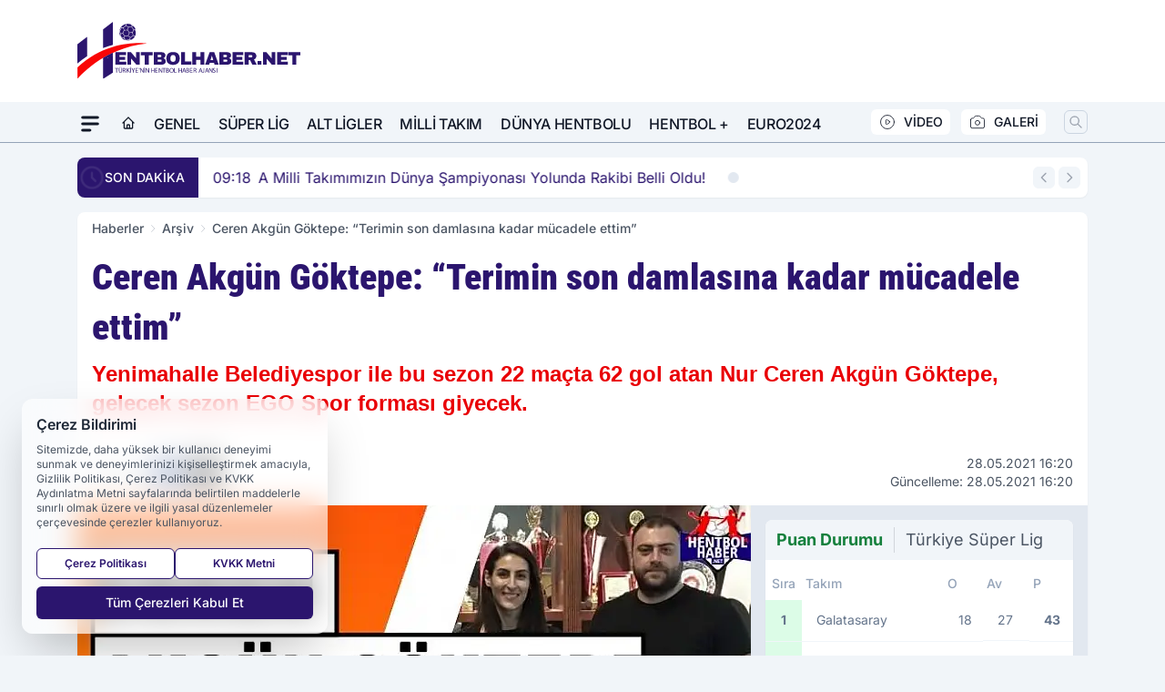

--- FILE ---
content_type: text/html; charset=UTF-8
request_url: https://www.hentbolhaber.net/ceren-akgun-goktepe-terimin-son-damlasina-kadar-mucadele-ettim/10824/
body_size: 39434
content:
<!doctype html>
<html lang="tr" prefix="og: https://ogp.me/ns# article: https://ogp.me/ns/article#" class="scroll-smooth text-gray-500 antialiased bg-mi-blue-gray-50 js-focus-visible translated-ltr">
<head>
<link rel="dns-prefetch" href="https://s.hentbolhaber.net">
<link rel="preconnect" href="https://s.hentbolhaber.net">
<link rel="dns-prefetch" href="https://i.hentbolhaber.net">
<link rel="preconnect" href="https://i.hentbolhaber.net">
<link rel="dns-prefetch" href="//adservice.google.com">
<link rel="dns-prefetch" href="//adservice.google.com.tr">
<link rel="dns-prefetch" href="//partner.googleadservices.com">
<link rel="dns-prefetch" href="//googleads.g.doubleclick.net">
<link rel="dns-prefetch" href="//securepubads.g.doubleclick.net">
<link rel="dns-prefetch" href="//tpc.googlesyndication.com">
<link rel="dns-prefetch" href="//pagead2.googlesyndication.com">
<link rel="dns-prefetch" href="//www.googletagservices.com">
<link rel="dns-prefetch" href="//www.googletagmanager.com">
<link rel="dns-prefetch" href="//www.google-analytics.com">
<link rel="preconnect" href="//www.google-analytics.com">
<script>
    const img = new Image();
    img.src = 'https://i.hentbolhaber.net/c/60/448x252/s/dosya/haber/ceren-akgun-goktepe-terimin-son-damlasina-kadar-mucadele-ettim.jpg';
    img.fetchPriority = 'high';
</script>
<title>Ceren Akgün Göktepe: &#8220Terimin son damlasına kadar mücadele ettim&#8221</title>
<meta name="title" content="Ceren Akgün Göktepe: &#8220Terimin son damlasına kadar mücadele ettim&#8221">
<meta name="description" content="Yenimahalle Belediyespor ile bu sezon 22 maçta 62 gol atan Nur Ceren Akgün Göktepe, gelecek sezon EGO Spor forması giyecek.
">
<meta name="datePublished" content="2021-05-28T16:20:18+03:00">
<meta name="dateModified" content="2021-05-28T16:20:18+03:00">
<meta name="url" content="https://www.hentbolhaber.net/ceren-akgun-goktepe-terimin-son-damlasina-kadar-mucadele-ettim/10824/">
<meta name="articleSection" content="news">
<meta name="articleAuthor" content="Hentbol Haber">
<style>
.mi-news-image{object-fit:cover;width:100%;height:100%;display:block}
body{font-display:swap}
</style>
<link rel="preload" href="https://s.hentbolhaber.net/themes/wind/fonts/roboto-condensed-regular.woff2" as="font" type="font/woff2" crossorigin>
<link rel="preload" href="https://s.hentbolhaber.net/themes/wind/fonts/roboto-condensed-500.woff2" as="font" type="font/woff2" crossorigin>
<link rel="preload" href="https://s.hentbolhaber.net/themes/wind/fonts/roboto-condensed-600.woff2" as="font" type="font/woff2" crossorigin>
<link rel="preload" href="https://s.hentbolhaber.net/themes/wind/fonts/roboto-condensed-700.woff2" as="font" type="font/woff2" crossorigin>
<link rel="preload" href="https://s.hentbolhaber.net/themes/wind/fonts/roboto-condensed-800.woff2" as="font" type="font/woff2" crossorigin>
<link rel="preload" href="https://s.hentbolhaber.net/themes/wind/fonts/roboto-condensed-900.woff2" as="font" type="font/woff2" crossorigin>
<style>@font-face{font-family:'Roboto Condensed';font-style:normal;font-weight:400;font-display:swap;src:url('https://s.hentbolhaber.net/themes/wind/fonts/roboto-condensed-regular.woff2')format('woff2');unicode-range:U+0000-00FF,U+0100-017F,U+0130-0131,U+02BB-02BC,U+02C6,U+02DA,U+02DC,U+2000-206F,U+2074,U+20AC,U+2122,U+2191,U+2193,U+2212,U+2215,U+FEFF,U+FFFD}@font-face{font-family:'Roboto Condensed';font-style:normal;font-weight:700;font-display:swap;src:url('https://s.hentbolhaber.net/themes/wind/fonts/roboto-condensed-700.woff2')format('woff2');unicode-range:U+0000-00FF,U+0100-017F,U+0130-0131,U+02BB-02BC,U+02C6,U+02DA,U+02DC,U+2000-206F,U+2074,U+20AC,U+2122,U+2191,U+2193,U+2212,U+2215,U+FEFF,U+FFFD}@font-face{font-family:'Roboto Condensed';font-style:normal;font-weight:600;font-display:swap;src:url('https://s.hentbolhaber.net/themes/wind/fonts/roboto-condensed-600.woff2')format('woff2');unicode-range:U+0000-00FF,U+0100-017F,U+0130-0131,U+02BB-02BC,U+02C6,U+02DA,U+02DC,U+2000-206F,U+2074,U+20AC,U+2122,U+2191,U+2193,U+2212,U+2215,U+FEFF,U+FFFD}@font-face{font-family:'Roboto Condensed';font-style:normal;font-weight:500;font-display:swap;src:url('https://s.hentbolhaber.net/themes/wind/fonts/roboto-condensed-500.woff2')format('woff2');unicode-range:U+0000-00FF,U+0100-017F,U+0130-0131,U+02BB-02BC,U+02C6,U+02DA,U+02DC,U+2000-206F,U+2074,U+20AC,U+2122,U+2191,U+2193,U+2212,U+2215,U+FEFF,U+FFFD}@font-face{font-family:'Roboto Condensed';font-style:normal;font-weight:800;font-display:swap;src:url('https://s.hentbolhaber.net/themes/wind/fonts/roboto-condensed-800.woff2')format('woff2');unicode-range:U+0000-00FF,U+0100-017F,U+0130-0131,U+02BB-02BC,U+02C6,U+02DA,U+02DC,U+2000-206F,U+2074,U+20AC,U+2122,U+2191,U+2193,U+2212,U+2215,U+FEFF,U+FFFD}@font-face{font-family:'Roboto Condensed';font-style:normal;font-weight:900;font-display:swap;src:url('https://s.hentbolhaber.net/themes/wind/fonts/roboto-condensed-900.woff2')format('woff2');unicode-range:U+0000-00FF,U+0100-017F,U+0130-0131,U+02BB-02BC,U+02C6,U+02DA,U+02DC,U+2000-206F,U+2074,U+20AC,U+2122,U+2191,U+2193,U+2212,U+2215,U+FEFF,U+FFFD}</style>
<link rel="preload" href="https://s.hentbolhaber.net/themes/wind/fonts/inter-regular.woff2" as="font" type="font/woff2" crossorigin>
<link rel="preload" href="https://s.hentbolhaber.net/themes/wind/fonts/inter-500.woff2" as="font" type="font/woff2" crossorigin>
<link rel="preload" href="https://s.hentbolhaber.net/themes/wind/fonts/inter-600.woff2" as="font" type="font/woff2" crossorigin>
<link rel="preload" href="https://s.hentbolhaber.net/themes/wind/fonts/inter-700.woff2" as="font" type="font/woff2" crossorigin>
<link rel="preload" href="https://s.hentbolhaber.net/themes/wind/fonts/inter-800.woff2" as="font" type="font/woff2" crossorigin>
<link rel="preload" href="https://s.hentbolhaber.net/themes/wind/fonts/inter-900.woff2" as="font" type="font/woff2" crossorigin>
<style>@font-face{font-family:'Inter';font-style:normal;font-weight:400;font-display:swap;src:url('https://s.hentbolhaber.net/themes/wind/fonts/inter-regular.woff2')format('woff2');unicode-range:U+0000-00FF,U+0100-017F,U+0130-0131,U+02BB-02BC,U+02C6,U+02DA,U+02DC,U+2000-206F,U+2074,U+20AC,U+2122,U+2191,U+2193,U+2212,U+2215,U+FEFF,U+FFFD}@font-face{font-family:'Inter';font-style:normal;font-weight:700;font-display:swap;src:url('https://s.hentbolhaber.net/themes/wind/fonts/inter-700.woff2')format('woff2');unicode-range:U+0000-00FF,U+0100-017F,U+0130-0131,U+02BB-02BC,U+02C6,U+02DA,U+02DC,U+2000-206F,U+2074,U+20AC,U+2122,U+2191,U+2193,U+2212,U+2215,U+FEFF,U+FFFD}@font-face{font-family:'Inter';font-style:normal;font-weight:600;font-display:swap;src:url('https://s.hentbolhaber.net/themes/wind/fonts/inter-600.woff2')format('woff2');unicode-range:U+0000-00FF,U+0100-017F,U+0130-0131,U+02BB-02BC,U+02C6,U+02DA,U+02DC,U+2000-206F,U+2074,U+20AC,U+2122,U+2191,U+2193,U+2212,U+2215,U+FEFF,U+FFFD}@font-face{font-family:'Inter';font-style:normal;font-weight:500;font-display:swap;src:url('https://s.hentbolhaber.net/themes/wind/fonts/inter-500.woff2')format('woff2');unicode-range:U+0000-00FF,U+0100-017F,U+0130-0131,U+02BB-02BC,U+02C6,U+02DA,U+02DC,U+2000-206F,U+2074,U+20AC,U+2122,U+2191,U+2193,U+2212,U+2215,U+FEFF,U+FFFD}@font-face{font-family:'Inter';font-style:normal;font-weight:800;font-display:swap;src:url('https://s.hentbolhaber.net/themes/wind/fonts/inter-800.woff2')format('woff2');unicode-range:U+0000-00FF,U+0100-017F,U+0130-0131,U+02BB-02BC,U+02C6,U+02DA,U+02DC,U+2000-206F,U+2074,U+20AC,U+2122,U+2191,U+2193,U+2212,U+2215,U+FEFF,U+FFFD}@font-face{font-family:'Inter';font-style:normal;font-weight:900;font-display:swap;src:url('https://s.hentbolhaber.net/themes/wind/fonts/inter-900.woff2')format('woff2');unicode-range:U+0000-00FF,U+0100-017F,U+0130-0131,U+02BB-02BC,U+02C6,U+02DA,U+02DC,U+2000-206F,U+2074,U+20AC,U+2122,U+2191,U+2193,U+2212,U+2215,U+FEFF,U+FFFD}</style>
<style>
body, html {padding: 0px !important;margin: 0px !important;}.leading-tight {line-height: 1.25;}.font-black {font-weight: 900;}.text-3xl {font-size: 1.875rem;line-height: 2.25rem;}.py-2 {padding-bottom: .5rem;padding-top: .5rem;}.pb-5 {padding-bottom: 1.25rem;}.pt-0 {padding-top: 0;}.font-semibold {font-weight: 600;}.object-cover {object-fit: cover;}  .w-full { width: 100%; }.h-full { height: 100%; }.news-description {font-family: -apple-system, BlinkMacSystemFont, 'Segoe UI', sans-serif;font-weight: 600;font-size: clamp(1.125rem, 2.5vw, 1.5rem);line-height: 1.5;color: #374151;margin: 0 0 1.25rem 0;}  @media (min-width: 768px) {.news-description { line-height: 1.375; }}img[fetchpriority="high"] {content-visibility: auto;will-change: auto;}
</style>
<meta charset="UTF-8">
<link rel="preload" as="image" href="https://i.hentbolhaber.net/c/60/740x417/s/dosya/haber/ceren-akgun-goktepe-terimin-son-damlasina-kadar-mucadele-ettim.jpg" fetchpriority="high">
<link rel="preload" href="/themes/wind/css/haber.min.css?v=2605" as="style">
<link rel="preload" href="https://s.hentbolhaber.net/themes/wind/js/jquery-3.6.0.min.js" as="script">
<link rel="preload" href="https://s.hentbolhaber.net/themes/wind/js/swiper-bundle.min.js" as="script">
<link rel="preload" href="https://s.hentbolhaber.net/themes/wind/js/miapp.js" as="script">
<link rel="preload" href="https://s.hentbolhaber.net/themes/wind/js/social-share-kit.js" as="script" fetchpriority="low">
<link rel="preload" href="https://s.hentbolhaber.net/themes/wind/js/jquery.fancybox.min.js" as="script" fetchpriority="low">
<link rel="canonical" href="https://www.hentbolhaber.net/ceren-akgun-goktepe-terimin-son-damlasina-kadar-mucadele-ettim/10824/" />
<link rel="amphtml" href="https://www.hentbolhaber.net/amp/ceren-akgun-goktepe-terimin-son-damlasina-kadar-mucadele-ettim/10824/" />
<link rel="index" title="Türkiye'nin En Kaliteli Hentbol Haber Sitesi - Hentbolhaber.Net" href="https://www.hentbolhaber.net/" />
<link rel="image_src" href="https://i.hentbolhaber.net/c/60/1280x720/s/dosya/haber/ceren-akgun-goktepe-terimin-son-damlasina-kadar-mucadele-ettim.jpg" type="image/jpeg" />
<link rel="search" type="application/opensearchdescription+xml" title="Hentbolhaber.Net Arama" href="https://www.hentbolhaber.net/opensearch.xml" />
<link rel="alternate" type="application/rss+xml" title="Türkiye'nin En Kaliteli Hentbol Haber Sitesi - Hentbolhaber.Net rss beslemesi" href="https://www.hentbolhaber.net/rss/" />
<meta name="image" content="https://i.hentbolhaber.net/c/60/1280x720/s/dosya/haber/ceren-akgun-goktepe-terimin-son-damlasina-kadar-mucadele-ettim.jpg" />
<meta name="thumbnail_height" content="100" />
<meta name="thumbnail_width" content="100" />
<link rel="thumbnail" href="https://i.hentbolhaber.net/c/60/100x100/s/dosya/haber/ceren-akgun-goktepe-terimin-son-damlasina-kadar-mucadele-ettim.jpg" type="image/jpeg" />
<meta name="dateCreated" content="2021-05-28T16:20:18+03:00" />
<meta name="dateUpdated" content="2021-05-28T16:20:18+03:00" />
<meta name="robots" content="index, follow, max-image-preview:large, max-snippet:-1, max-video-preview:-1" />
<meta name="google-site-verification" content="" />
<meta name="facebook-domain-verification" content="1505806326623372" />
<meta property="og:site_name" content="Hentbolhaber.Net" />
<meta property="og:url" content="https://www.hentbolhaber.net/ceren-akgun-goktepe-terimin-son-damlasina-kadar-mucadele-ettim/10824/" />
<meta property="og:title" content="Ceren Akgün Göktepe: &#8220Terimin son damlasına kadar mücadele ettim&#8221" />
<meta property="og:description" content="Yenimahalle Belediyespor ile bu sezon 22 maçta 62 gol atan Nur Ceren Akgün Göktepe, gelecek sezon EGO Spor forması giyecek.
" />
<meta property="og:image" content="https://i.hentbolhaber.net/c/60/1280x720/s/dosya/haber/ceren-akgun-goktepe-terimin-son-damlasina-kadar-mucadele-ettim.jpg" />
<meta property="og:image:type" content="image/jpeg" />
<meta property="og:image:width" content="1280" />
<meta property="og:image:height" content="720" />
<meta property="og:image:alt" content="Ceren Akgün Göktepe: &#8220Terimin son damlasına kadar mücadele ettim&#8221" />
<meta property="og:image:secure_url" content="https://i.hentbolhaber.net/c/60/1280x720/s/dosya/haber/ceren-akgun-goktepe-terimin-son-damlasina-kadar-mucadele-ettim.jpg" />
<meta property="og:type" content="article" />
<meta property="og:locale" content="tr_TR" />
<meta property="twitter:account_id" content="" />
<meta name="twitter:card" content="summary_large_image" />
<meta name="twitter:url" content="https://www.hentbolhaber.net/ceren-akgun-goktepe-terimin-son-damlasina-kadar-mucadele-ettim/10824/" />
<meta name="twitter:domain" content="https://www.hentbolhaber.net/" />
<meta name="twitter:site" content="@" />
<meta name="twitter:title" content="Ceren Akgün Göktepe: &#8220Terimin son damlasına kadar mücadele ettim&#8221" />
<meta name="twitter:description" content="Yenimahalle Belediyespor ile bu sezon 22 maçta 62 gol atan Nur Ceren Akgün Göktepe, gelecek sezon EGO Spor forması giyecek.
" />
<meta name="twitter:image:src" content="https://i.hentbolhaber.net/c/60/1280x720/s/dosya/haber/ceren-akgun-goktepe-terimin-son-damlasina-kadar-mucadele-ettim.jpg" />
<meta property="article:published_time" content="2021-05-28T16:20:18+03:00" />
<meta property="article:modified_time" content="2021-05-28T16:20:18+03:00" />
<meta property="article:author" content="Hentbol Haber" />
<meta property="article:section" content="Arşiv" />
<meta property="article:opinion" content="false" />
<meta property="article:content_tier" content="free" />
<meta name="DC.Title" content="Ceren Akgün Göktepe: &#8220Terimin son damlasına kadar mücadele ettim&#8221" />
<meta name="DC.Description" content="Yenimahalle Belediyespor ile bu sezon 22 maçta 62 gol atan Nur Ceren Akgün Göktepe, gelecek sezon EGO Spor forması giyecek.
" />
<meta name="DC.Creator" content="Hentbolhaber.Net" />
<meta name="DC.Subject" content="Ceren Akgün Göktepe: &#8220Terimin son damlasına kadar mücadele ettim&#8221" />
<meta name="DC.Publisher" content="Hentbolhaber.Net" />
<meta name="DC.Contributor" content="Hentbolhaber.Net" />
<meta name="DC.Date" content="2021-05-28" />
<meta name="DC.Type" content="Text" />
<meta name="DC.Source" content="https://www.hentbolhaber.net/ceren-akgun-goktepe-terimin-son-damlasina-kadar-mucadele-ettim/10824/" />
<meta name="DC.Language" content="tr-TR" /><meta name="viewport" content="width=device-width, initial-scale=1, shrink-to-fit=no">
<meta http-equiv="X-UA-Compatible" content="ie=edge">
<meta http-equiv="content-type" content="text/html; charset=utf-8" />
<style>
    .h-menu {
        display: block;
        font-size: .875rem;
        font-weight: 500;
        letter-spacing: -.025em;
        line-height: 1.25rem;
        padding: .5rem 0;
        position: relative;
        text-transform: uppercase
    }

    @media (min-width: 970px) {
        .h-menu {
            font-size:1rem;
            line-height: 1.5rem;
            padding: .5rem 0
        }
    }
</style>
<link href="/themes/wind/css/haber.min.css?v=2605" rel="stylesheet">
<style>
    [x-cloak] { display: none }@font-face{font-family:swiper-icons;src:url('data:application/font-woff;charset=utf-8;base64, [base64]//wADZ2x5ZgAAAywAAADMAAAD2MHtryVoZWFkAAABbAAAADAAAAA2E2+eoWhoZWEAAAGcAAAAHwAAACQC9gDzaG10eAAAAigAAAAZAAAArgJkABFsb2NhAAAC0AAAAFoAAABaFQAUGG1heHAAAAG8AAAAHwAAACAAcABAbmFtZQAAA/gAAAE5AAACXvFdBwlwb3N0AAAFNAAAAGIAAACE5s74hXjaY2BkYGAAYpf5Hu/j+W2+MnAzMYDAzaX6QjD6/4//Bxj5GA8AuRwMYGkAPywL13jaY2BkYGA88P8Agx4j+/8fQDYfA1AEBWgDAIB2BOoAeNpjYGRgYNBh4GdgYgABEMnIABJzYNADCQAACWgAsQB42mNgYfzCOIGBlYGB0YcxjYGBwR1Kf2WQZGhhYGBiYGVmgAFGBiQQkOaawtDAoMBQxXjg/wEGPcYDDA4wNUA2CCgwsAAAO4EL6gAAeNpj2M0gyAACqxgGNWBkZ2D4/wMA+xkDdgAAAHjaY2BgYGaAYBkGRgYQiAHyGMF8FgYHIM3DwMHABGQrMOgyWDLEM1T9/w8UBfEMgLzE////P/5//f/V/xv+r4eaAAeMbAxwIUYmIMHEgKYAYjUcsDAwsLKxc3BycfPw8jEQA/[base64]/uznmfPFBNODM2K7MTQ45YEAZqGP81AmGGcF3iPqOop0r1SPTaTbVkfUe4HXj97wYE+yNwWYxwWu4v1ugWHgo3S1XdZEVqWM7ET0cfnLGxWfkgR42o2PvWrDMBSFj/IHLaF0zKjRgdiVMwScNRAoWUoH78Y2icB/yIY09An6AH2Bdu/UB+yxopYshQiEvnvu0dURgDt8QeC8PDw7Fpji3fEA4z/PEJ6YOB5hKh4dj3EvXhxPqH/SKUY3rJ7srZ4FZnh1PMAtPhwP6fl2PMJMPDgeQ4rY8YT6Gzao0eAEA409DuggmTnFnOcSCiEiLMgxCiTI6Cq5DZUd3Qmp10vO0LaLTd2cjN4fOumlc7lUYbSQcZFkutRG7g6JKZKy0RmdLY680CDnEJ+UMkpFFe1RN7nxdVpXrC4aTtnaurOnYercZg2YVmLN/d/gczfEimrE/fs/bOuq29Zmn8tloORaXgZgGa78yO9/cnXm2BpaGvq25Dv9S4E9+5SIc9PqupJKhYFSSl47+Qcr1mYNAAAAeNptw0cKwkAAAMDZJA8Q7OUJvkLsPfZ6zFVERPy8qHh2YER+3i/BP83vIBLLySsoKimrqKqpa2hp6+jq6RsYGhmbmJqZSy0sraxtbO3sHRydnEMU4uR6yx7JJXveP7WrDycAAAAAAAH//wACeNpjYGRgYOABYhkgZgJCZgZNBkYGLQZtIJsFLMYAAAw3ALgAeNolizEKgDAQBCchRbC2sFER0YD6qVQiBCv/H9ezGI6Z5XBAw8CBK/m5iQQVauVbXLnOrMZv2oLdKFa8Pjuru2hJzGabmOSLzNMzvutpB3N42mNgZGBg4GKQYzBhYMxJLMlj4GBgAYow/P/PAJJhLM6sSoWKfWCAAwDAjgbRAAB42mNgYGBkAIIbCZo5IPrmUn0hGA0AO8EFTQAA');font-weight:400;font-style:normal}:root{--swiper-theme-color:#007aff}.swiper{margin-left:auto;margin-right:auto;position:relative;overflow:hidden;list-style:none;padding:0;z-index:1}.swiper-vertical>.swiper-wrapper{flex-direction:column}.swiper-wrapper{position:relative;width:100%;height:100%;z-index:1;display:flex;transition-property:transform;box-sizing:content-box}.swiper-android .swiper-slide,.swiper-wrapper{transform:translate3d(0px,0,0)}.swiper-pointer-events{touch-action:pan-y}.swiper-pointer-events.swiper-vertical{touch-action:pan-x}.swiper-slide{flex-shrink:0;width:100%;height:100%;position:relative;transition-property:transform}.swiper-slide-invisible-blank{visibility:hidden}.swiper-autoheight,.swiper-autoheight .swiper-slide{height:auto}.swiper-autoheight .swiper-wrapper{align-items:flex-start;transition-property:transform,height}.swiper-backface-hidden .swiper-slide{transform:translateZ(0);-webkit-backface-visibility:hidden;backface-visibility:hidden}.swiper-3d,.swiper-3d.swiper-css-mode .swiper-wrapper{perspective:1200px}.swiper-3d .swiper-cube-shadow,.swiper-3d .swiper-slide,.swiper-3d .swiper-slide-shadow,.swiper-3d .swiper-slide-shadow-bottom,.swiper-3d .swiper-slide-shadow-left,.swiper-3d .swiper-slide-shadow-right,.swiper-3d .swiper-slide-shadow-top,.swiper-3d .swiper-wrapper{transform-style:preserve-3d}.swiper-3d .swiper-slide-shadow,.swiper-3d .swiper-slide-shadow-bottom,.swiper-3d .swiper-slide-shadow-left,.swiper-3d .swiper-slide-shadow-right,.swiper-3d .swiper-slide-shadow-top{position:absolute;left:0;top:0;width:100%;height:100%;pointer-events:none;z-index:10}.swiper-3d .swiper-slide-shadow{background:rgba(0,0,0,.15)}.swiper-3d .swiper-slide-shadow-left{background-image:linear-gradient(to left,rgba(0,0,0,.5),rgba(0,0,0,0))}.swiper-3d .swiper-slide-shadow-right{background-image:linear-gradient(to right,rgba(0,0,0,.5),rgba(0,0,0,0))}.swiper-3d .swiper-slide-shadow-top{background-image:linear-gradient(to top,rgba(0,0,0,.5),rgba(0,0,0,0))}.swiper-3d .swiper-slide-shadow-bottom{background-image:linear-gradient(to bottom,rgba(0,0,0,.5),rgba(0,0,0,0))}.swiper-css-mode>.swiper-wrapper{overflow:auto;scrollbar-width:none;-ms-overflow-style:none}.swiper-css-mode>.swiper-wrapper::-webkit-scrollbar{display:none}.swiper-css-mode>.swiper-wrapper>.swiper-slide{scroll-snap-align:start start}.swiper-horizontal.swiper-css-mode>.swiper-wrapper{scroll-snap-type:x mandatory}.swiper-vertical.swiper-css-mode>.swiper-wrapper{scroll-snap-type:y mandatory}.swiper-centered>.swiper-wrapper::before{content:'';flex-shrink:0;order:9999}.swiper-centered.swiper-horizontal>.swiper-wrapper>.swiper-slide:first-child{margin-inline-start:var(--swiper-centered-offset-before)}.swiper-centered.swiper-horizontal>.swiper-wrapper::before{height:100%;min-height:1px;width:var(--swiper-centered-offset-after)}.swiper-centered.swiper-vertical>.swiper-wrapper>.swiper-slide:first-child{margin-block-start:var(--swiper-centered-offset-before)}.swiper-centered.swiper-vertical>.swiper-wrapper::before{width:100%;min-width:1px;height:var(--swiper-centered-offset-after)}.swiper-centered>.swiper-wrapper>.swiper-slide{scroll-snap-align:center center}:root{--swiper-navigation-size:44px}.swiper-button-next,.swiper-button-prev{position:absolute;top:50%;width:calc(var(--swiper-navigation-size)/ 44 * 27);height:var(--swiper-navigation-size);margin-top:calc(0px - (var(--swiper-navigation-size)/ 2));z-index:10;cursor:pointer;display:flex;align-items:center;justify-content:center;color:var(--swiper-navigation-color,var(--swiper-theme-color))}.swiper-button-next.swiper-button-disabled,.swiper-button-prev.swiper-button-disabled{opacity:.35;cursor:auto;pointer-events:none}.swiper-button-next:after,.swiper-button-prev:after{font-family:swiper-icons;font-size:var(--swiper-navigation-size);text-transform:none!important;letter-spacing:0;text-transform:none;font-variant:initial;line-height:1}.swiper-button-prev,.swiper-rtl .swiper-button-next{left:10px;right:auto}.swiper-button-prev:after,.swiper-rtl .swiper-button-next:after{content:'prev'}.swiper-button-next,.swiper-rtl .swiper-button-prev{right:10px;left:auto}.swiper-button-next:after,.swiper-rtl .swiper-button-prev:after{content:'next'}.swiper-button-lock{display:none}.swiper-pagination{position:absolute;text-align:center;transition:.3s opacity;transform:translate3d(0,0,0);z-index:10}.swiper-pagination.swiper-pagination-hidden{opacity:0}.swiper-horizontal>.swiper-pagination-bullets,.swiper-pagination-bullets.swiper-pagination-horizontal,.swiper-pagination-custom,.swiper-pagination-fraction{bottom:10px;left:0;width:100%}.swiper-pagination-bullets-dynamic{overflow:hidden;font-size:0}.swiper-pagination-bullets-dynamic .swiper-pagination-bullet{transform:scale(.33);position:relative}.swiper-pagination-bullets-dynamic .swiper-pagination-bullet-active{transform:scale(1)}.swiper-pagination-bullets-dynamic .swiper-pagination-bullet-active-main{transform:scale(1)}.swiper-pagination-bullets-dynamic .swiper-pagination-bullet-active-prev{transform:scale(.66)}.swiper-pagination-bullets-dynamic .swiper-pagination-bullet-active-prev-prev{transform:scale(.33)}.swiper-pagination-bullets-dynamic .swiper-pagination-bullet-active-next{transform:scale(.66)}.swiper-pagination-bullets-dynamic .swiper-pagination-bullet-active-next-next{transform:scale(.33)}.swiper-pagination-bullet{width:var(--swiper-pagination-bullet-width,var(--swiper-pagination-bullet-size,8px));height:var(--swiper-pagination-bullet-height,var(--swiper-pagination-bullet-size,8px));display:inline-block;border-radius:50%;background:var(--swiper-pagination-bullet-inactive-color,#000);opacity:var(--swiper-pagination-bullet-inactive-opacity, .2)}button.swiper-pagination-bullet{border:none;margin:0;padding:0;box-shadow:none;-webkit-appearance:none;appearance:none}.swiper-pagination-clickable .swiper-pagination-bullet{cursor:pointer}.swiper-pagination-bullet:only-child{display:none!important}.swiper-pagination-bullet-active{opacity:var(--swiper-pagination-bullet-opacity, 1);background:var(--swiper-pagination-color,var(--swiper-theme-color))}.swiper-pagination-vertical.swiper-pagination-bullets,.swiper-vertical>.swiper-pagination-bullets{right:10px;top:50%;transform:translate3d(0px,-50%,0)}.swiper-pagination-vertical.swiper-pagination-bullets .swiper-pagination-bullet,.swiper-vertical>.swiper-pagination-bullets .swiper-pagination-bullet{margin:var(--swiper-pagination-bullet-vertical-gap,6px) 0;display:block}.swiper-pagination-vertical.swiper-pagination-bullets.swiper-pagination-bullets-dynamic,.swiper-vertical>.swiper-pagination-bullets.swiper-pagination-bullets-dynamic{top:50%;transform:translateY(-50%);width:8px}.swiper-pagination-vertical.swiper-pagination-bullets.swiper-pagination-bullets-dynamic .swiper-pagination-bullet,.swiper-vertical>.swiper-pagination-bullets.swiper-pagination-bullets-dynamic .swiper-pagination-bullet{display:inline-block;transition:.2s transform,.2s top}.swiper-horizontal>.swiper-pagination-bullets .swiper-pagination-bullet,.swiper-pagination-horizontal.swiper-pagination-bullets .swiper-pagination-bullet{margin:0 var(--swiper-pagination-bullet-horizontal-gap,4px)}.swiper-horizontal>.swiper-pagination-bullets.swiper-pagination-bullets-dynamic,.swiper-pagination-horizontal.swiper-pagination-bullets.swiper-pagination-bullets-dynamic{left:50%;transform:translateX(-50%);white-space:nowrap}.swiper-horizontal>.swiper-pagination-bullets.swiper-pagination-bullets-dynamic .swiper-pagination-bullet,.swiper-pagination-horizontal.swiper-pagination-bullets.swiper-pagination-bullets-dynamic .swiper-pagination-bullet{transition:.2s transform,.2s left}.swiper-horizontal.swiper-rtl>.swiper-pagination-bullets-dynamic .swiper-pagination-bullet{transition:.2s transform,.2s right}.swiper-pagination-progressbar{background:rgba(0,0,0,.25);position:absolute}.swiper-pagination-progressbar .swiper-pagination-progressbar-fill{background:var(--swiper-pagination-color,var(--swiper-theme-color));position:absolute;left:0;top:0;width:100%;height:100%;transform:scale(0);transform-origin:left top}.swiper-rtl .swiper-pagination-progressbar .swiper-pagination-progressbar-fill{transform-origin:right top}.swiper-horizontal>.swiper-pagination-progressbar,.swiper-pagination-progressbar.swiper-pagination-horizontal,.swiper-pagination-progressbar.swiper-pagination-vertical.swiper-pagination-progressbar-opposite,.swiper-vertical>.swiper-pagination-progressbar.swiper-pagination-progressbar-opposite{width:100%;height:4px;left:0;top:0}.swiper-horizontal>.swiper-pagination-progressbar.swiper-pagination-progressbar-opposite,.swiper-pagination-progressbar.swiper-pagination-horizontal.swiper-pagination-progressbar-opposite,.swiper-pagination-progressbar.swiper-pagination-vertical,.swiper-vertical>.swiper-pagination-progressbar{width:4px;height:100%;left:0;top:0}.swiper-pagination-lock{display:none}.swiper-lazy-preloader{width:42px;height:42px;position:absolute;left:50%;top:50%;margin-left:-21px;margin-top:-21px;z-index:10;transform-origin:50%;box-sizing:border-box;border:4px solid var(--swiper-preloader-color,var(--swiper-theme-color));border-radius:50%;border-top-color:transparent;animation:swiper-preloader-spin 1s infinite linear}.swiper-lazy-preloader-white{--swiper-preloader-color:#fff}.swiper-lazy-preloader-black{--swiper-preloader-color:#000}@keyframes swiper-preloader-spin{0%{transform:rotate(0deg)}100%{transform:rotate(360deg)}}.swiper-fade.swiper-free-mode .swiper-slide{transition-timing-function:ease-out}.swiper-fade .swiper-slide{pointer-events:none;transition-property:opacity}.swiper-fade .swiper-slide .swiper-slide{pointer-events:none}.swiper-fade .swiper-slide-active,.swiper-fade .swiper-slide-active .swiper-slide-active{pointer-events:auto}.fancybox-active{height:auto}.fancybox-is-hidden{left:-9999px;margin:0;position:absolute!important;top:-9999px;visibility:hidden}.fancybox-container{-webkit-backface-visibility:hidden;height:100%;left:0;outline:none;position:fixed;-webkit-tap-highlight-color:transparent;top:0;-ms-touch-action:manipulation;touch-action:manipulation;transform:translateZ(0);width:100%;z-index:99992}.fancybox-container *{box-sizing:border-box}.fancybox-bg,.fancybox-inner,.fancybox-outer,.fancybox-stage{bottom:0;left:0;position:absolute;right:0;top:0}.fancybox-outer{-webkit-overflow-scrolling:touch;overflow-y:auto}.fancybox-bg{background:#000000;opacity:0;transition-duration:inherit;transition-property:opacity;transition-timing-function:cubic-bezier(.47,0,.74,.71)}.fancybox-is-open .fancybox-bg{opacity:.8;transition-timing-function:cubic-bezier(.22,.61,.36,1)}.fancybox-caption,.fancybox-infobar,.fancybox-navigation .fancybox-button,.fancybox-toolbar{direction:ltr;opacity:0;position:absolute;transition:opacity .25s ease,visibility 0s ease .25s;visibility:hidden;z-index:99997}.fancybox-show-caption .fancybox-caption,.fancybox-show-infobar .fancybox-infobar,.fancybox-show-nav .fancybox-navigation .fancybox-button,.fancybox-show-toolbar .fancybox-toolbar{opacity:1;transition:opacity .25s ease 0s,visibility 0s ease 0s;visibility:visible}.fancybox-infobar{color:#ccc;font-size:13px;-webkit-font-smoothing:subpixel-antialiased;height:44px;left:0;line-height:44px;min-width:44px;mix-blend-mode:difference;padding:0 10px;pointer-events:none;top:0;-webkit-touch-callout:none;-webkit-user-select:none;-moz-user-select:none;-ms-user-select:none;user-select:none}.fancybox-toolbar{right:0;top:0}.fancybox-stage{direction:ltr;overflow:visible;transform:translateZ(0);z-index:99994}.fancybox-is-open .fancybox-stage{overflow:hidden}.fancybox-slide{-webkit-backface-visibility:hidden;display:none;height:100%;left:0;outline:none;overflow:auto;-webkit-overflow-scrolling:touch;padding:10px;position:absolute;text-align:center;top:0;transition-property:transform,opacity;white-space:normal;width:100%;z-index:99994}.fancybox-slide:before{content:\"\";display:inline-block;font-size:0;height:100%;vertical-align:middle;width:0}.fancybox-is-sliding .fancybox-slide,.fancybox-slide--current,.fancybox-slide--next,.fancybox-slide--previous{display:block}.fancybox-slide--image{overflow:hidden;padding:10px 0}.fancybox-slide--image:before{display:none}.fancybox-slide--html{padding:6px}.fancybox-content{background:#fff;display:inline-block;margin:0;max-width:100%;overflow:auto;-webkit-overflow-scrolling:touch;padding:10px;position:relative;text-align:left;vertical-align:middle}.fancybox-slide--image .fancybox-content{animation-timing-function:cubic-bezier(.5,0,.14,1);-webkit-backface-visibility:hidden;background:transparent;background-repeat:no-repeat;background-size:100% 100%;left:0;max-width:none;overflow:visible;padding:0;position:absolute;top:0;transform-origin:top left;transition-property:transform,opacity;-webkit-user-select:none;-moz-user-select:none;-ms-user-select:none;user-select:none;z-index:99995}.fancybox-can-zoomOut .fancybox-content{cursor:zoom-out}.fancybox-can-zoomIn .fancybox-content{cursor:zoom-in}.fancybox-can-pan .fancybox-content,.fancybox-can-swipe .fancybox-content{cursor:grab}.fancybox-is-grabbing .fancybox-content{cursor:grabbing}.fancybox-container [data-selectable=true]{cursor:text}.fancybox-image,.fancybox-spaceball{background:transparent;border:0;height:100%;left:0;margin:0;max-height:none;max-width:none;padding:0;position:absolute;top:0;-webkit-user-select:none;-moz-user-select:none;-ms-user-select:none;user-select:none;width:100%}.fancybox-spaceball{z-index:1}.fancybox-slide--iframe .fancybox-content,.fancybox-slide--map .fancybox-content,.fancybox-slide--pdf .fancybox-content,.fancybox-slide--video .fancybox-content{height:100%;overflow:visible;padding:0;width:100%}.fancybox-slide--video .fancybox-content{background:#000}.fancybox-slide--map .fancybox-content{background:#e5e3df}.fancybox-slide--iframe .fancybox-content{background:#f8f8f8}.fancybox-iframe,.fancybox-video{background:transparent;border:0;display:block;height:100%;margin:0;overflow:hidden;padding:0;width:100%}.fancybox-iframe{left:0;position:absolute;top:0}.fancybox-error{background:#fff;cursor:default;max-width:400px;padding:40px;width:100%}.fancybox-error p{color:#444;font-size:16px;line-height:20px;margin:0;padding:0}.fancybox-button{border:0;border-radius:0;box-shadow:none;cursor:pointer;display:inline-block;height:60px;margin:0;padding:10px;position:relative;transition:color .2s;vertical-align:top;visibility:inherit;width:60px}.fancybox-button,.fancybox-button:link,.fancybox-button:visited{color:#ccc}.fancybox-button:hover{color:#fff}.fancybox-button:focus{outline:none}.fancybox-button.fancybox-focus{outline:1px dotted}.fancybox-button[disabled],.fancybox-button[disabled]:hover{color:#888;cursor:default;outline:none}.fancybox-button div{height:100%}.fancybox-button svg{display:block;height:100%;overflow:visible;position:relative;width:100%}.fancybox-button svg path{fill:currentColor;stroke-width:0}.fancybox-button--fsenter svg:nth-child(2),.fancybox-button--fsexit svg:first-child,.fancybox-button--pause svg:first-child,.fancybox-button--play svg:nth-child(2){display:none}.fancybox-progress{background:#ff5268;height:2px;left:0;position:absolute;right:0;top:0;transform:scaleX(0);transform-origin:0;transition-property:transform;transition-timing-function:linear;z-index:99998}.fancybox-close-small{background:transparent;border:0;border-radius:0;color:#ccc;cursor:pointer;opacity:.8;padding:8px;position:absolute;right:-12px;top:-10px;z-index:401}.fancybox-close-small:hover{color:#fff;opacity:1}.fancybox-slide--html .fancybox-close-small{color:currentColor;padding:10px;right:0;top:0}.fancybox-slide--image.fancybox-is-scaling .fancybox-content{overflow:hidden}.fancybox-is-scaling .fancybox-close-small,.fancybox-is-zoomable.fancybox-can-pan .fancybox-close-small{display:none}.fancybox-navigation .fancybox-button{background-clip:content-box;height:100px;opacity:0;position:absolute;top:calc(50% - 50px);width:70px}.fancybox-navigation .fancybox-button div{padding:7px}.fancybox-navigation .fancybox-button--arrow_left{left:0;left:env(safe-area-inset-left);padding:31px 26px 31px 6px}.fancybox-navigation .fancybox-button--arrow_right{padding:31px 6px 31px 26px;right:0;right:env(safe-area-inset-right)}.fancybox-caption{background:linear-gradient(0deg,rgba(0,0,0,.85) 0,rgba(0,0,0,.3) 50%,rgba(0,0,0,.15) 65%,rgba(0,0,0,.075) 75.5%,rgba(0,0,0,.037) 82.85%,rgba(0,0,0,.019) 88%,transparent);bottom:0;color:#eee;font-size:14px;font-weight:400;left:0;line-height:1.5;padding:75px 10px 25px;pointer-events:none;right:0;text-align:center;z-index:99996}@supports (padding:max(0px)){.fancybox-caption{padding:75px max(10px,env(safe-area-inset-right)) max(25px,env(safe-area-inset-bottom)) max(10px,env(safe-area-inset-left))}}.fancybox-caption--separate{margin-top:-50px}.fancybox-caption__body{max-height:50vh;overflow:auto;pointer-events:all}.fancybox-caption a,.fancybox-caption a:link,.fancybox-caption a:visited{color:#ccc;text-decoration:none}.fancybox-caption a:hover{color:#fff;text-decoration:underline}.fancybox-loading{animation:a 1s linear infinite;background:transparent;border:4px solid #888;border-bottom-color:#fff;border-radius:50%;height:50px;left:50%;margin:-25px 0 0 -25px;opacity:.7;padding:0;position:absolute;top:50%;width:50px;z-index:99999}@keyframes a{to{transform:rotate(1turn)}}.fancybox-animated{transition-timing-function:cubic-bezier(0,0,.25,1)}.fancybox-fx-slide.fancybox-slide--previous{opacity:0;transform:translate3d(-100%,0,0)}.fancybox-fx-slide.fancybox-slide--next{opacity:0;transform:translate3d(100%,0,0)}.fancybox-fx-slide.fancybox-slide--current{opacity:1;transform:translateZ(0)}.fancybox-fx-fade.fancybox-slide--next,.fancybox-fx-fade.fancybox-slide--previous{opacity:0;transition-timing-function:cubic-bezier(.19,1,.22,1)}.fancybox-fx-fade.fancybox-slide--current{opacity:1}.fancybox-fx-zoom-in-out.fancybox-slide--previous{opacity:0;transform:scale3d(1.5,1.5,1.5)}.fancybox-fx-zoom-in-out.fancybox-slide--next{opacity:0;transform:scale3d(.5,.5,.5)}.fancybox-fx-zoom-in-out.fancybox-slide--current{opacity:1;transform:scaleX(1)}.fancybox-fx-rotate.fancybox-slide--previous{opacity:0;transform:rotate(-1turn)}.fancybox-fx-rotate.fancybox-slide--next{opacity:0;transform:rotate(1turn)}.fancybox-fx-rotate.fancybox-slide--current{opacity:1;transform:rotate(0deg)}.fancybox-fx-circular.fancybox-slide--previous{opacity:0;transform:scale3d(0,0,0) translate3d(-100%,0,0)}.fancybox-fx-circular.fancybox-slide--next{opacity:0;transform:scale3d(0,0,0) translate3d(100%,0,0)}.fancybox-fx-circular.fancybox-slide--current{opacity:1;transform:scaleX(1) translateZ(0)}.fancybox-fx-tube.fancybox-slide--previous{transform:translate3d(-100%,0,0) scale(.1) skew(-10deg)}.fancybox-fx-tube.fancybox-slide--next{transform:translate3d(100%,0,0) scale(.1) skew(10deg)}.fancybox-fx-tube.fancybox-slide--current{transform:translateZ(0) scale(1)}@media (max-height:576px){.fancybox-slide{padding-left:6px;padding-right:6px}.fancybox-slide--image{padding:6px 0}.fancybox-close-small{right:-6px}.fancybox-slide--image .fancybox-close-small{background:#4e4e4e;color:#f2f4f6;height:36px;opacity:1;padding:6px;right:0;top:0;width:36px}.fancybox-caption{padding-left:12px;padding-right:12px}@supports (padding:max(0px)){.fancybox-caption{padding-left:max(12px,env(safe-area-inset-left));padding-right:max(12px,env(safe-area-inset-right))}}}.fancybox-share{background:#f4f4f4;border-radius:3px;max-width:90%;padding:30px;text-align:center}.fancybox-share h1{color:#222;font-size:35px;font-weight:700;margin:0 0 20px}.fancybox-share p{margin:0;padding:0}.fancybox-share__button{border:0;border-radius:3px;display:inline-block;font-size:14px;font-weight:700;line-height:40px;margin:0 5px 10px;min-width:130px;padding:0 15px;text-decoration:none;transition:all .2s;-webkit-user-select:none;-moz-user-select:none;-ms-user-select:none;user-select:none;white-space:nowrap}.fancybox-share__button:link,.fancybox-share__button:visited{color:#fff}.fancybox-share__button:hover{text-decoration:none}.fancybox-share__button--fb{background:#3b5998}.fancybox-share__button--fb:hover{background:#344e86}.fancybox-share__button--pt{background:#bd081d}.fancybox-share__button--pt:hover{background:#aa0719}.fancybox-share__button--tw{background:#1da1f2}.fancybox-share__button--tw:hover{background:#0d95e8}.fancybox-share__button svg{height:25px;margin-right:7px;position:relative;top:-1px;vertical-align:middle;width:25px}.fancybox-share__button svg path{fill:#fff}.fancybox-share__input{background:transparent;border:0;border-bottom:1px solid #d7d7d7;border-radius:0;color:#5d5b5b;font-size:14px;margin:10px 0 0;outline:none;padding:10px 15px;width:100%}.fancybox-thumbs{background:#ddd;bottom:0;display:none;margin:0;-webkit-overflow-scrolling:touch;-ms-overflow-style:-ms-autohiding-scrollbar;padding:2px 2px 4px;position:absolute;right:0;-webkit-tap-highlight-color:rgba(0,0,0,0);top:0;width:212px;z-index:99995}.fancybox-thumbs-x{overflow-x:auto;overflow-y:hidden}.fancybox-show-thumbs .fancybox-thumbs{display:block}.fancybox-show-thumbs .fancybox-inner{right:212px}.fancybox-thumbs__list{font-size:0;height:100%;list-style:none;margin:0;overflow-x:hidden;overflow-y:auto;padding:0;position:absolute;position:relative;white-space:nowrap;width:100%}.fancybox-thumbs-x .fancybox-thumbs__list{overflow:hidden}.fancybox-thumbs-y .fancybox-thumbs__list::-webkit-scrollbar{width:7px}.fancybox-thumbs-y .fancybox-thumbs__list::-webkit-scrollbar-track{background:#fff;border-radius:10px;box-shadow:inset 0 0 6px rgba(0,0,0,.3)}.fancybox-thumbs-y .fancybox-thumbs__list::-webkit-scrollbar-thumb{background:#2a2a2a;border-radius:10px}.fancybox-thumbs__list a{-webkit-backface-visibility:hidden;backface-visibility:hidden;background-color:rgba(0,0,0,.1);background-position:50%;background-repeat:no-repeat;background-size:cover;cursor:pointer;float:left;height:75px;margin:2px;max-height:calc(100% - 8px);max-width:calc(50% - 4px);outline:none;overflow:hidden;padding:0;position:relative;-webkit-tap-highlight-color:transparent;width:100px}.fancybox-thumbs__list a:before{border:6px solid #ff5268;bottom:0;content:\"\";left:0;opacity:0;position:absolute;right:0;top:0;transition:all .2s cubic-bezier(.25,.46,.45,.94);z-index:99991}.fancybox-thumbs__list a:focus:before{opacity:.5}.fancybox-thumbs__list a.fancybox-thumbs-active:before{opacity:1}@media (max-width:576px){.fancybox-thumbs{width:110px}.fancybox-show-thumbs .fancybox-inner{right:110px}.fancybox-thumbs__list a{max-width:calc(100% - 10px)}}.fancybox-slide--iframe .fancybox-content {width  : 400px!important;margin: 0;border-radius: 0.5rem!important;overflow: hidden!important;}.n-comment-success {position: absolute;width: 100%;height: 100%;background-color: rgba(255, 255, 255, .9);top: 0;left: 0;z-index: 999999;display: flex;justify-content: center;align-items: center;}.n-comment-icon-s{clear:both;color:#8bc34a;font-size: 70px;text-align: center;display: block;padding: 5px}.n-comment-icon-w{clear:both;color:#ff9800;font-size: 70px;text-align: center;display: block;padding: 5px}.n-commnet-title{font-size: 19px;color:#888888;text-align: center;padding: 5px 20px 30px 20px;}.n-close{display:inline-block;font-size:15px;font-weight:600;padding:5px 10px 5px 10px;border:1px solid #888888;margin-top:30px!important;border-radius: 0.5rem;}#Imageid{border-radius:0.5rem!important;overflow:hidden!important;}
</style><meta name="mobile-web-app-capable" content="yes">
<meta name="application-name" content="Türkiye'nin En Kaliteli Hentbol Haber Sitesi - Hentbolhaber.Net">
<link rel="manifest" href="/manifest.json">
<link rel="icon" href="https://s.hentbolhaber.net/dosya/logo/hentbol-haber-net-favicon.png">
<link rel="apple-touch-icon" href="https://s.hentbolhaber.net/dosya/logo/hentbol-haber-net-favicon.png">
<link rel="android-touch-icon" href="https://s.hentbolhaber.net/dosya/logo/hentbol-haber-net-favicon.png" />
<link rel="apple-touch-icon-precomposed" href="https://s.hentbolhaber.net/c/80/114x114/s/dosya/logo/favicons/hentbol-haber-net-favicon.png" />
<link rel="apple-touch-icon-precomposed" sizes="170x170" href="https://s.hentbolhaber.net/c/80/114x114/s/dosya/logo/favicons/hentbol-haber-net-favicon.png" />
<link rel="apple-touch-icon" sizes="57x57" href="https://s.hentbolhaber.net/c/80/57x57/s/dosya/logo/favicons/hentbol-haber-net-favicon.png">
<link rel="apple-touch-icon" sizes="60x60" href="https://s.hentbolhaber.net/c/80/60x60/s/dosya/logo/favicons/hentbol-haber-net-favicon.png">
<link rel="apple-touch-icon" sizes="72x72" href="https://s.hentbolhaber.net/c/80/72x72/s/dosya/logo/favicons/hentbol-haber-net-favicon.png">
<link rel="apple-touch-icon" sizes="76x76" href="https://s.hentbolhaber.net/c/80/76x76/s/dosya/logo/favicons/hentbol-haber-net-favicon.png">
<link rel="apple-touch-icon" sizes="114x114" href="https://s.hentbolhaber.net/c/80/114x114/s/dosya/logo/favicons/hentbol-haber-net-favicon.png">
<link rel="apple-touch-icon" sizes="120x120" href="https://s.hentbolhaber.net/c/80/120x120/s/dosya/logo/favicons/hentbol-haber-net-favicon.png">
<link rel="apple-touch-icon" sizes="144x144" href="https://s.hentbolhaber.net/c/80/144x144/s/dosya/logo/favicons/hentbol-haber-net-favicon.png">
<link rel="apple-touch-icon" sizes="152x152" href="https://s.hentbolhaber.net/c/80/152x152/s/dosya/logo/favicons/hentbol-haber-net-favicon.png">
<link rel="apple-touch-icon" sizes="180x180" href="https://s.hentbolhaber.net/c/80/180x180/s/dosya/logo/favicons/hentbol-haber-net-favicon.png">
<link rel="icon" type="image/png" sizes="512x512" href="https://s.hentbolhaber.net/c/80/512x512/s/dosya/logo/favicons/hentbol-haber-net-favicon.png">
<link rel="icon" type="image/png" sizes="384x384" href="https://s.hentbolhaber.net/c/80/384x384/s/dosya/logo/favicons/hentbol-haber-net-favicon.png">
<link rel="icon" type="image/png" sizes="192x192" href="https://s.hentbolhaber.net/c/80/192x192/s/dosya/logo/favicons/hentbol-haber-net-favicon.png">
<link rel="icon" type="image/png" sizes="152x152" href="https://s.hentbolhaber.net/c/80/152x152/s/dosya/logo/favicons/hentbol-haber-net-favicon.png">
<link rel="icon" type="image/png" sizes="144x144" href="https://s.hentbolhaber.net/c/80/144x144/s/dosya/logo/favicons/hentbol-haber-net-favicon.png">
<link rel="icon" type="image/png" sizes="128x128" href="https://s.hentbolhaber.net/c/80/128x128/s/dosya/logo/favicons/hentbol-haber-net-favicon.png">
<link rel="icon" type="image/png" sizes="96x96" href="https://s.hentbolhaber.net/c/80/96x96/s/dosya/logo/favicons/hentbol-haber-net-favicon.png">
<link rel="icon" type="image/png" sizes="72x72" href="https://s.hentbolhaber.net/c/80/72x72/s/dosya/logo/favicons/hentbol-haber-net-favicon.png">
<link rel="icon" type="image/png" sizes="32x32" href="https://s.hentbolhaber.net/c/80/32x32/s/dosya/logo/favicons/hentbol-haber-net-favicon.png">
<link rel="icon" type="image/png" sizes="16x16" href="https://s.hentbolhaber.net/c/80/16x16/s/dosya/logo/favicons/hentbol-haber-net-favicon.png">
<meta name="apple-mobile-web-app-status-bar-style" content="#ffffff">
<meta name="apple-mobile-web-app-title" content="Türkiye'nin En Kaliteli Hentbol Haber Sitesi - Hentbolhaber.Net">
<meta name="apple-mobile-web-app-status-bar-style" content="#ffffff" />
<meta name="msapplication-TileColor" content="#ffffff">
<meta name="msapplication-TileImage" content="https://s.hentbolhaber.net/c/80/152x152/s/dosya/logo/favicons/hentbol-haber-net-favicon.png">
<meta name="theme-color" content="#2b156e">
<script>
    if ('serviceWorker' in navigator) {
        navigator.serviceWorker.register('/serviceworker.js')
            .then(() => console.log('Service Worker Installed...'))
            .catch(err => console.error('Not supported browser!', err));
    }
</script>
    <!-- Google tag (gtag.js) -->
    <script defer src="https://www.googletagmanager.com/gtag/js?id=G-FHR9N7PF07"></script>
    <script>
        window.dataLayer = window.dataLayer || [];
        function gtag(){dataLayer.push(arguments);}
        gtag('js', new Date());
        gtag('config', 'G-FHR9N7PF07');
    </script>
<script defer data-domain="hentbolhaber.net" src="https://app.kulgacdn.com/js/script.js"></script>
</head>
<body class="haber-detay bg-secondary bg-opacity-80 lg:bg-slate-100 font-misans text-gray-600 selection:bg-slate-300 selection:text-white">
<div class="bg-slate-100 max-w-md lg:max-w-full mx-auto">
<div class="bg-header relative z-10 hidden invisible lg:block lg:visible">
                <div class="container lg:h-[84px] xl:h-[114px] mx-auto grid grid-cols-3 justify-between">
            <div class="flex flex-wrap items-center px-0 py-3 col-span-1">
                <a class="w-fit h-auto" href="https://www.hentbolhaber.net/">
                    <img class="items-center" src="https://s.hentbolhaber.net/dosya/logo/svg/logo-ana.svg" width="245" height="65" alt="Türkiye'nin En Kaliteli Hentbol Haber Sitesi - Hentbolhaber.Net">
                </a>
            </div>
            <div class="flex flex-wrap items-center justify-end col-span-2 px-0 py-3">
                            </div>
        </div>
    </div>
<header class="bg-slate-100 text-gray-900 sticky top-0 left-0 z-50 w-full border-b border-b-slate-400 hidden invisible lg:block lg:visible">
    <nav class="container mx-auto relative z-50 -mt-0.5 py-0">
        <div class="relative z-50 mx-auto flex justify-between">
            <ul class="flex items-center mt-1">
                <li class="hover:text-primary mr-5 flex place-items-center">
                    <button id="mi-desktop-menu-toggle" class="px-0 py-1" aria-label="Mega Menü">
                        <svg xmlns="http://www.w3.org/2000/svg" class="h-7 w-7 hover:text-primary" viewBox="0 0 20 20" fill="currentColor">
                            <path fill-rule="evenodd" d="M3 5a1 1 0 011-1h12a1 1 0 110 2H4a1 1 0 01-1-1zM3 10a1 1 0 011-1h12a1 1 0 110 2H4a1 1 0 01-1-1zM3 15a1 1 0 011-1h6a1 1 0 110 2H4a1 1 0 01-1-1z" clip-rule="evenodd" />
                        </svg>
                    </button>
                    <div id="mi-desktop-menu" class="invisible hidden absolute top-[46px] left-0 mt-0 w-full h-auto bg-white rounded-b-md overflow-hidden shadow-2xl border-t border-t-primary border-l border-l-slate-200 border-r border-r-slate-200 border-b border-b-slate-200 z-20">
                        <div class="w-full h-auto">
                            <div class="bg-white px-4">
                                <div class="container mx-auto grid grid-cols-1 lg:grid-cols-3 gap-0 lg:gap-6">
                                    <div class="col-span-2 grid grid-cols-1 lg:grid-cols-3 gap-0 lg:gap-6 px-4 lg:px-0">
                                                                            </div>
                                    <div class="col-span-1 grid grid-cols-1 gap-6 px-4 lg:px-0">
                                        <div class="flex flex-col items-center justify-center my-6 px-4 py-4 bg-slate-100 brd">
                                            <div class="w-auto">
                                                <img class="items-center" src="https://s.hentbolhaber.net/dosya/logo/svg/logo-ana.svg" width="210" height="34" alt="Hentbolhaber.Net">
                                            </div>
                                            <p class="w-auto text-gray-500 text-sm pt-2">Hentbolhaber.Net</p>
                                            <p class="w-auto text-gray-500 text-sm">www.hentbolhaber.net</p>
                                            <div class="w-full grid grid-cols-2 gap-3">
                                                <ul class="w-full divide-y divide-solid divide-slate-300 mt-3">
                                                                                                                                                            <li class="py-0.5"><a title="Hakkımızda" href="/sayfa/hakkimizda/" class="font-normal text-sm text-gray-600 hover:text-primary">Hakkımızda</a></li>
                                                                                                        <li class="py-0.5"><a title="Künye" href="/sayfa/kunye/" class="font-normal text-sm text-gray-600 hover:text-primary">Künye</a></li>
                                                                                                        <li class="py-0.5"><a title="Reklam" href="/sayfa/reklam/" class="font-normal text-sm text-gray-600 hover:text-primary">Reklam</a></li>
                                                                                                        <li class="py-0.5"><a title="Kullanım Koşulları" href="/sayfa/kullanim-kosullari/" class="font-normal text-sm text-gray-600 hover:text-primary">Kullanım Koşulları</a></li>
                                                                                                    </ul>
                                                <ul class="w-full divide-y divide-solid divide-slate-300 mt-3">
                                                                                                        <li class="py-0.5"><a title="Gizlilik Politikası" href="/sayfa/gizlilik-politikasi/" class="font-normal text-sm text-gray-600 hover:text-primary">Gizlilik Politikası</a></li>
                                                                                                        <li class="py-0.5"><a title="Çerez Politikası" href="/sayfa/cerez-politikasi/" class="font-normal text-sm text-gray-600 hover:text-primary">Çerez Politikası</a></li>
                                                                                                        <li class="py-0.5"><a title="KVKK Metni" href="/sayfa/kvkk-metni/" class="font-normal text-sm text-gray-600 hover:text-primary">KVKK Metni</a></li>
                                                                                                        <li class="py-0.5"><a title="İletişim Bilgileri" href="/iletisim/" class="font-normal text-sm text-gray-600 hover:text-primary">İletişim Bilgileri</a></li>
                                                </ul>
                                            </div>
                                        </div>
                                    </div>
                                </div>
                            </div>
                            <div class="bg-slate-100 px-4">
                                <div class="container mx-auto grid grid-cols-1 lg:grid-cols-3 justify-between">
                                    <ul class="w-full grid grid-cols-2 lg:grid-cols-4 gap-4 px-4 lg:px-0 my-4 col-span-1 lg:col-span-2">
                                                                                    <li>
                                                <a title="VİDEO" href="/video-galeri/" class="mx-auto focus:outline-none text-gray-500 font-medium text-sm py-2 px-2 w-full text-left rounded-md hover:text-primary bg-white hover:bg-slate-200 flex items-center justify-center">
                                                    <svg xmlns="http://www.w3.org/2000/svg" class="h-5 w-5 mr-2 item-center text-primary" fill="none" viewBox="0 0 24 24" stroke="currentColor">
                                                        <path stroke-linecap="round" stroke-linejoin="round" stroke-width="1" d="M14.752 11.168l-3.197-2.132A1 1 0 0010 9.87v4.263a1 1 0 001.555.832l3.197-2.132a1 1 0 000-1.664z" />
                                                        <path stroke-linecap="round" stroke-linejoin="round" stroke-width="1" d="M21 12a9 9 0 11-18 0 9 9 0 0118 0z" />
                                                    </svg>
                                                    VİDEO                                                </a>
                                            </li>
                                                                                                                            <li>
                                                <a title="GALERİ" href="/foto-galeri/" class="mx-auto focus:outline-none text-gray-500 font-medium text-sm py-2 px-2 w-full text-left rounded-md hover:text-primary bg-white hover:bg-slate-200 flex items-center justify-center">
                                                    <svg xmlns="http://www.w3.org/2000/svg" class="h-5 w-5 mr-2 item-center text-primary" fill="none" viewBox="0 0 24 24" stroke="currentColor">
                                                        <path stroke-linecap="round" stroke-linejoin="round" stroke-width="1" d="M3 9a2 2 0 012-2h.93a2 2 0 001.664-.89l.812-1.22A2 2 0 0110.07 4h3.86a2 2 0 011.664.89l.812 1.22A2 2 0 0018.07 7H19a2 2 0 012 2v9a2 2 0 01-2 2H5a2 2 0 01-2-2V9z" />
                                                        <path stroke-linecap="round" stroke-linejoin="round" stroke-width="1" d="M15 13a3 3 0 11-6 0 3 3 0 016 0z" />
                                                    </svg>
                                                    GALERİ                                                </a>
                                            </li>
                                                                                                                            <li>
                                                <a title="YOUTUBE" href="" target="_blank" rel="nofollow noopener noreferrer" class="mx-auto focus:outline-none text-gray-500 font-medium text-sm py-2 px-2 w-full text-left rounded-md hover:text-primary bg-white hover:bg-slate-200 flex items-center justify-center">
                                                    <svg xmlns="http://www.w3.org/2000/svg" class="h-5 w-5 mr-2 item-center text-primary" fill="none" viewBox="0 0 24 24" stroke="currentColor">
                                                        <path stroke-linecap="round" stroke-linejoin="round" d="M6 20.25h12m-7.5-3v3m3-3v3m-10.125-3h17.25c.621 0 1.125-.504 1.125-1.125V4.875c0-.621-.504-1.125-1.125-1.125H3.375c-.621 0-1.125.504-1.125 1.125v11.25c0 .621.504 1.125 1.125 1.125z" />
                                                    </svg>
                                                    YOUTUBE                                                </a>
                                            </li>
                                                                                                                            <li>
                                                <a title="YAZARLAR" href="/yazarlar/" class="mx-auto focus:outline-none text-gray-500 font-medium text-sm py-2 px-2 w-full text-left rounded-md hover:text-primary bg-white hover:bg-slate-200 flex items-center justify-center">
                                                    <svg xmlns="http://www.w3.org/2000/svg" class="h-5 w-5 mr-2 item-center text-primary" fill="none" viewBox="0 0 24 24" stroke="currentColor">
                                                        <path stroke-linecap="round" stroke-linejoin="round" d="M5.121 17.804A13.937 13.937 0 0112 16c2.5 0 4.847.655 6.879 1.804M15 10a3 3 0 11-6 0 3 3 0 016 0zm6 2a9 9 0 11-18 0 9 9 0 0118 0z" />
                                                    </svg>
                                                    YAZARLAR                                                </a>
                                            </li>
                                                                            </ul>
                                    <ul class="flex flex-wrap pt-0 lg:pt-4 pb-4 justify-center lg:justify-end">
                                                                                    <li class="ml-2 group flex flex-wrap items-center">
                                                <a title="Facebook Sayfası" href="https://www.facebook.com/hentbolhaber.net" target="_blank" rel="nofollow noopener noreferrer" class="w-8 h-8 focus:outline-none inline-flex items-center justify-center bg-cfacebook group-hover:bg-white rounded-md" aria-label="Facebook">
                                                    <svg xmlns="http://www.w3.org/2000/svg" aria-hidden="true" class="h-5 w-5 text-gray-100 group-hover:text-cfacebook" fill="none" viewBox="0 0 24 24" stroke="currentColor">
                                                        <path stroke="none" d="M0 0h24v24H0z" fill="none"/>
                                                        <path d="M7 10v4h3v7h4v-7h3l1 -4h-4v-2a1 1 0 0 1 1 -1h3v-4h-3a5 5 0 0 0 -5 5v2h-3" />
                                                    </svg>
                                                </a>
                                            </li>
                                                                                                                            <li class="ml-2 group flex flex-wrap items-center">
                                                <a title="X Sayfası" href="https://twitter.com/Hentbolhaber" target="_blank" rel="nofollow noopener noreferrer" class="w-8 h-8 focus:outline-none inline-flex items-center justify-center bg-ctwitter group-hover:bg-white rounded-md" aria-label="X">
                                                    <svg xmlns="http://www.w3.org/2000/svg" class="h-4 w-4 text-gray-100 group-hover:text-ctwitter" viewBox="0 0 24 24" stroke="currentColor" fill="none" stroke-linecap="round" stroke-linejoin="round">
                                                        <path stroke="none" d="M0 0h24v24H0z" fill="none"/>
                                                        <path d="M4 4l11.733 16h4.267l-11.733 -16z" />
                                                        <path d="M4 20l6.768 -6.768m2.46 -2.46l6.772 -6.772" />
                                                    </svg>
                                                </a>
                                            </li>
                                                                                                                            <li class="ml-2 group flex flex-wrap items-center">
                                                <a title="Instagram Sayfası" href="https://www.instagram.com/hentbolhaber/" target="_blank" rel="nofollow noopener noreferrer" class="w-8 h-8 focus:outline-none inline-flex items-center justify-center bg-cinstagram group-hover:bg-white rounded-md" aria-label="Instagram">
                                                    <svg xmlns="http://www.w3.org/2000/svg" aria-hidden="true" class="h-5 w-5 text-gray-100 group-hover:text-cinstagram" fill="none" viewBox="0 0 24 24" stroke="currentColor">
                                                        <path stroke="none" d="M0 0h24v24H0z" fill="none"/>
                                                        <rect x="4" y="4" width="16" height="16" rx="4" />
                                                        <circle cx="12" cy="12" r="3" />
                                                        <line x1="16.5" y1="7.5" x2="16.5" y2="7.501" />
                                                    </svg>
                                                </a>
                                            </li>
                                                                                                                            <li class="ml-2 group flex flex-wrap items-center">
                                                <a title="LinkedIn Sayfası" href="https://www.linkedin.com/company/hentbolhaber-net" target="_blank" rel="nofollow noopener noreferrer" class="w-8 h-8 focus:outline-none inline-flex items-center justify-center bg-clinkedin group-hover:bg-white rounded-md" aria-label="LinkedIn">
                                                    <svg xmlns="http://www.w3.org/2000/svg" aria-hidden="true" class="h-5 w-5 text-gray-100 group-hover:text-clinkedin" fill="none" viewBox="0 0 24 24" stroke="currentColor">
                                                        <path stroke="none" d="M0 0h24v24H0z" fill="none"/>
                                                        <rect x="4" y="4" width="16" height="16" rx="2" />
                                                        <line x1="8" y1="11" x2="8" y2="16" />
                                                        <line x1="8" y1="8" x2="8" y2="8.01" />
                                                        <line x1="12" y1="16" x2="12" y2="11" />
                                                        <path d="M16 16v-3a2 2 0 0 0 -4 0" />
                                                    </svg>
                                                </a>
                                            </li>
                                                                                                                            <li class="ml-2 group flex flex-wrap items-center">
                                                <a title="Youtube Kanalı" href="https://www.youtube.com/hentbolhaber" target="_blank" rel="nofollow noopener noreferrer" class="w-8 h-8 focus:outline-none inline-flex items-center justify-center bg-cyoutube group-hover:bg-white rounded-md" aria-label="Youtube">
                                                    <svg xmlns="http://www.w3.org/2000/svg" aria-hidden="true" class="h-5 w-5 text-gray-100 group-hover:text-cyoutube" fill="none" viewBox="0 0 24 24" stroke="currentColor">
                                                        <path stroke-linecap="round" stroke-linejoin="round" d="M14.752 11.168l-3.197-2.132A1 1 0 0010 9.87v4.263a1 1 0 001.555.832l3.197-2.132a1 1 0 000-1.664z" />
                                                        <path stroke-linecap="round" stroke-linejoin="round" d="M21 12a9 9 0 11-18 0 9 9 0 0118 0z" />
                                                    </svg>
                                                </a>
                                            </li>
                                                                                <li class="ml-2 group flex flex-wrap items-center">
                                            <a href="/rss/anasayfa/" class="w-8 h-8 focus:outline-none inline-flex items-center justify-center bg-crss group-hover:bg-white rounded-md" aria-label="RSS">
                                                <svg xmlns="http://www.w3.org/2000/svg" aria-hidden="true" class="h-5 w-5 text-gray-100 group-hover:text-crss" fill="none" viewBox="0 0 24 24" stroke="currentColor">
                                                    <path stroke-linecap="round" stroke-linejoin="round" d="M6 5c7.18 0 13 5.82 13 13M6 11a7 7 0 017 7m-6 0a1 1 0 11-2 0 1 1 0 012 0z" />
                                                </svg>
                                            </a>
                                        </li>
                                    </ul>
                                </div>
                            </div>
                        </div>
                    </div>
                </li>
                <li class="hover:text-primary mr-5 flex place-items-center">
                    <a href="https://www.hentbolhaber.net/" class="h-home" aria-label="Ana Sayfa" title="Ana Sayfa">
                        <svg xmlns="http://www.w3.org/2000/svg" class="h-4 w-4 -mt-0.5" fill="none" viewBox="0 0 24 24" stroke="currentColor">
                            <path stroke-linecap="round" stroke-linejoin="round" stroke-width="2" d="M3 12l2-2m0 0l7-7 7 7M5 10v10a1 1 0 001 1h3m10-11l2 2m-2-2v10a1 1 0 01-1 1h-3m-6 0a1 1 0 001-1v-4a1 1 0 011-1h2a1 1 0 011 1v4a1 1 0 001 1m-6 0h6" />
                        </svg>
                    </a>
                </li>
                                                                                                                                            <li class="hover:text-primary mr-5">
                                <a href="/haberler/thf/" title="Genel" class="h-menu underline underline-offset-[11px] decoration-4 decoration-transparent hover:decoration-primary" >Genel</a>
                            </li>
                                                                                                                                                                                                                                                                        <li class="hoverable hover:text-primary mr-5 ">
                                <a href="javascript:;" title="Süper Lig" class="h-menu hover:text-primary underline underline-offset-[11px] decoration-4 decoration-transparent hover:decoration-primary">Süper Lig</a>
                                <div class="w-full px-0 py-0 mega-menu shadow-xl bg-primary">
                                    <div class="container mx-auto flex flex-wrap justify-center">
                                        <ul class="flex my-2.5 border-b border-b-primary">
                                                                                                                                                                                                                                                                                                                                                                                                                                                    <li class="mx-1">
                                                            <a href="/haberler/hentbol-erkekler-super-ligi/" title="Hentbol Erkekler Süper Ligi" class="h-sub-menu" >Hentbol Erkekler Süper Ligi</a>
                                                        </li>
                                                                                                                                                                                                                                                                                                                                                                <li class="mx-1">
                                                            <a href="/haberler/hentbol-kadinlar-super-ligi/" title="Hentbol Kadınlar Süper Ligi" class="h-sub-menu" >Hentbol Kadınlar Süper Ligi</a>
                                                        </li>
                                                                                                                                                                                                                                                                                                                                                                                                                                                                                                                                                                                                                                                                                                                                                                                                                                                                                                                                                                                                                                                                                                                                                                                                                                                                                                                                                                                                                                    </ul>
                                    </div>
                                </div>
                            </li>
                                                                                                                                                                                                                                                                                                                                <li class="hoverable hover:text-primary mr-5 ">
                                <a href="javascript:;" title="Alt Ligler" class="h-menu hover:text-primary underline underline-offset-[11px] decoration-4 decoration-transparent hover:decoration-primary">Alt Ligler</a>
                                <div class="w-full px-0 py-0 mega-menu shadow-xl bg-primary">
                                    <div class="container mx-auto flex flex-wrap justify-center">
                                        <ul class="flex my-2.5 border-b border-b-primary">
                                                                                                                                                                                                                                                                                                                                                                                                                                                                                                                                                                                                                                                                                                                                        <li class="mx-1">
                                                            <a href="/haberler/1-lig/" title="Hentbol 1. Lig" class="h-sub-menu" >Hentbol 1. Lig</a>
                                                        </li>
                                                                                                                                                                                                                                                                                                                                                                <li class="mx-1">
                                                            <a href="/haberler/2-lig/" title="Hentbol 2. Lig" class="h-sub-menu" >Hentbol 2. Lig</a>
                                                        </li>
                                                                                                                                                                                                                                                                                                                                                                                                                                                                                                                                                                                                                                                                                                                                                                                                                                                                                                                                                                                                                                                                                                                                                </ul>
                                    </div>
                                </div>
                            </li>
                                                                                                                                                                                                                                                                                                        <li class="hover:text-primary mr-5 lg:hidden xl:block">
                                <a href="/haberler/milli-takim/" title="Milli Takım" class="h-menu underline underline-offset-[11px] decoration-4 decoration-transparent hover:decoration-primary" >Milli Takım</a>
                            </li>
                                                                                                                                                                                                                                                <li class="hover:text-primary mr-5 lg:hidden xl:block">
                                <a href="/haberler/dunya-hentbolu/" title="Dünya Hentbolu" class="h-menu underline underline-offset-[11px] decoration-4 decoration-transparent hover:decoration-primary" >Dünya Hentbolu</a>
                            </li>
                                                                                                                                                                                                                                                                        <li class="hoverable hover:text-primary mr-5  lg:hidden xl:block">
                                <a href="javascript:;" title="Hentbol +" class="h-menu hover:text-primary underline underline-offset-[11px] decoration-4 decoration-transparent hover:decoration-primary">Hentbol +</a>
                                <div class="w-full px-0 py-0 mega-menu shadow-xl bg-primary">
                                    <div class="container mx-auto flex flex-wrap justify-center">
                                        <ul class="flex my-2.5 border-b border-b-primary">
                                                                                                                                                                                                                                                                                                                                                                                                                                                                                                                                                                                                                                                                                                                                                                                                                                                                                                                                                                                                                                                                                                                                                                                                                    <li class="mx-1">
                                                            <a href="/haberler/roportajlar/" title="Hentbol Röportaj" class="h-sub-menu" >Hentbol Röportaj</a>
                                                        </li>
                                                                                                                                                                                                                                                                                                                                                                <li class="mx-1">
                                                            <a href="/haberler/hentbol-kupa/" title="Hentbol Kupa" class="h-sub-menu" >Hentbol Kupa</a>
                                                        </li>
                                                                                                                                                                                                                                                                                                                                                                <li class="mx-1">
                                                            <a href="/haberler/hentbol-altyapi/" title="Hentbol Altyapı" class="h-sub-menu" >Hentbol Altyapı</a>
                                                        </li>
                                                                                                                                                                                                                                                                                                                                                                <li class="mx-1">
                                                            <a href="/haberler/plaj-hentbolu/" title="Plaj Hentbolu" class="h-sub-menu" >Plaj Hentbolu</a>
                                                        </li>
                                                                                                                                                                                                                                                                                                                                                                <li class="mx-1">
                                                            <a href="/haberler/arsiv/" title="Arşiv" class="h-sub-menu" >Arşiv</a>
                                                        </li>
                                                                                                                                                                                                                                                                                                                                                                                                                                                            <li class="mx-1">
                                                            <a href="/haberler/english/" title="ENGLISH" class="h-sub-menu" >ENGLISH</a>
                                                        </li>
                                                                                                                                                                                        </ul>
                                    </div>
                                </div>
                            </li>
                                                                                                                                                                                                                                                                                                                                                                                                                                <li class="hover:text-primary mr-5 lg:hidden xl:block">
                                <a href="/haberler/ehf-euro-2024/" title="EURO2024" class="h-menu underline underline-offset-[11px] decoration-4 decoration-transparent hover:decoration-primary" >EURO2024</a>
                            </li>
                                                                                                                                                                        </ul>
            <ul class="flex items-center">
                                    <li class="mr-3">
                        <a href="/video-galeri/" title="Video Galeri" class="mx-auto focus:outline-none text-gray-900 font-medium text-sm py-1 px-2 w-full text-left rounded-md hover:text-primary bg-white hover:bg-slate-200 flex items-center justify-start">
                            <svg xmlns="http://www.w3.org/2000/svg" class="h-5 w-5 mr-2 item-center text-mi-a" fill="none" viewBox="0 0 24 24" stroke="currentColor">
                                <path stroke-linecap="round" stroke-linejoin="round" stroke-width="1" d="M14.752 11.168l-3.197-2.132A1 1 0 0010 9.87v4.263a1 1 0 001.555.832l3.197-2.132a1 1 0 000-1.664z" />
                                <path stroke-linecap="round" stroke-linejoin="round" stroke-width="1" d="M21 12a9 9 0 11-18 0 9 9 0 0118 0z" />
                            </svg>
                            VİDEO
                        </a>
                    </li>
                                                    <li class="mr-3">
                        <a href="/foto-galeri/" class="mx-auto focus:outline-none text-gray-900 font-medium text-sm py-1 px-2 w-full text-left rounded-md hover:text-primary bg-white hover:bg-slate-200 flex items-center justify-start">
                            <svg xmlns="http://www.w3.org/2000/svg" class="h-5 w-5 mr-2 item-center text-mi-a" fill="none" viewBox="0 0 24 24" stroke="currentColor">
                                <path stroke-linecap="round" stroke-linejoin="round" stroke-width="1" d="M3 9a2 2 0 012-2h.93a2 2 0 001.664-.89l.812-1.22A2 2 0 0110.07 4h3.86a2 2 0 011.664.89l.812 1.22A2 2 0 0018.07 7H19a2 2 0 012 2v9a2 2 0 01-2 2H5a2 2 0 01-2-2V9z" />
                                <path stroke-linecap="round" stroke-linejoin="round" stroke-width="1" d="M15 13a3 3 0 11-6 0 3 3 0 016 0z" />
                            </svg>
                            GALERİ
                        </a>
                    </li>
                                <li class="ml-2 group flex flex-wrap items-center">
                    <button id="mi-desktop-search-toggle" class="h-search" aria-label="Arama">
                        <svg xmlns="http://www.w3.org/2000/svg" class="h-4 w-4 m-1 text-gray-400 group-hover:text-primary" fill="none" viewBox="0 0 24 24" stroke="currentColor">
                            <path stroke-linecap="round" stroke-linejoin="round" stroke-width="2" d="M21 21l-6-6m2-5a7 7 0 11-14 0 7 7 0 0114 0z" />
                        </svg>
                    </button>
                    <div id="mi-desktop-search" class="invisible hidden fixed inset-0 z-50 overflow-y-auto'" aria-labelledby="arama" role="dialog" aria-modal="true">
                        <div class="flex items-end justify-center min-h-screen px-4 text-center lg:items-center sm:block sm:p-0">
                            <div class="fixed inset-0 transition-opacity bg-slate-800 bg-opacity-60 backdrop-blur-sm" aria-hidden="true"></div>
                            <div class="inline-block w-full p-4 my-10 overflow-hidden text-left transition-all transform bg-white rounded-lg shadow-xl max-w-screen-sm">
                                <div class="flex justify-end">
                                    <button id="mi-desktop-search-close" class="text-gray-500 focus:outline-none hover:text-gray-600" aria-label="close">
                                        <svg xmlns="http://www.w3.org/2000/svg" class="h-6 w-6" viewBox="0 0 20 20" fill="currentColor">
                                            <path fill-rule="evenodd" d="M4.293 4.293a1 1 0 011.414 0L10 8.586l4.293-4.293a1 1 0 111.414 1.414L11.414 10l4.293 4.293a1 1 0 01-1.414 1.414L10 11.414l-4.293 4.293a1 1 0 01-1.414-1.414L8.586 10 4.293 5.707a1 1 0 010-1.414z" clip-rule="evenodd" />
                                        </svg>
                                    </button>
                                </div>
                                <div class="w-full p-4 pt-0">
                                    <span class="block text-center text-primary font-bold text-2xl -mt-4 pb-2 border-b">Arama / Arşiv</span>
                                    <form class="my-4" action="https://www.hentbolhaber.net/arsiv/" method="get">
                                        <label class="block w-full text-sm font-medium text-gray-700 py-1">Tarihe Göre Arama:</label>
                                        <div class="flex">
                                            <input class="w-4/6 rounded-l-md text-gray-700 px-3 py-2 bg-slate-100 border-transparent focus:border-slate-300 focus:bg-white focus:ring-0" type="date" name="tarih" value="" required="">
                                            <button type="submit" class="w-2/6 md:w-36 rounded-r-md bg-primary text-white text-xs sm:text-base px-3 py-2 focus:outline-none hover:bg-secondary">Arşivi Getir</button>
                                        </div>
                                    </form>
                                    <form class="my-4" action="https://www.hentbolhaber.net/arama/" method="get">
                                        <label class="block w-full text-sm font-medium text-gray-700 py-1">Kelimeye Göre Arama:</label>
                                        <div class="flex">
                                            <input class="w-4/6 rounded-l-md text-gray-700 px-3 py-2 bg-slate-100 border-transparent focus:border-slate-300 focus:bg-white focus:ring-0" type="text" name="aranan">
                                            <button type="submit" class="w-2/6 md:w-36 rounded-r-md bg-primary text-white text-xs sm:text-base px-3 py-2 focus:outline-none hover:bg-secondary">Haberlerde Ara</button>
                                        </div>
                                    </form>
                                    <p class="pt-3 pb-2 text-gray-700 font-normal text-center text-sm sm:text-base">Yukarıdaki arama formları aracılığı ile Hentbolhaber.Net arşivinde kelime, içerik, konu araması yapabilir veya gün-ay-yıl formatında tarih girerek tarihe göre haberleri listeleyebilirsiniz.</p>
                                </div>
                            </div>
                        </div>
                    </div>
                </li>
            </ul>
        </div>
    </nav>
</header><!-- Stick Banners -->
<div class="fixed_adv">
    <div class="sticky-ads-left advleft">
            </div>
</div>
<div class="fixed_adv">
    <div class="sticky-ads-right advright">
            </div>
</div>
<!-- Stick Banners End -->
            <section class="hidden lg:block">
    <div class="max-w-full lg:max-w-screen-lg xl:max-w-screen-xl 2xl:max-w-screen-2xl bg-sdkbbg mx-auto mt-4 flex justify-between brd">
        <div class="w-40 flex flex-wrap items-center bg-sdkabg px-2 py-3">
            <svg xmlns="http://www.w3.org/2000/svg" class="h-4 w-4 mr-1.5 text-sdkatx animate-ping" fill="none" viewBox="0 0 24 24" stroke="currentColor">
                <path stroke-linecap="round" stroke-linejoin="round" stroke-width="2" d="M12 8v4l3 3m6-3a9 9 0 11-18 0 9 9 0 0118 0z" />
            </svg>
            <span class="text-sdkatx font-medium text-sm">SON DAKİKA</span>
        </div>
        <div class="swiper breaking-news w-full ml-5">
            <div class="w-16 h-16 bg-gradient-to-l from-sdkbbg absolute right-0 top-0 z-10"></div>
            <div class="swiper-wrapper flex items-center ml-2">
                                                        <a href="/a-milli-takimimizin-dunya-sampiyonasi-yolunda-rakibi-belli-oldu/14427/" class="w-full font-normal text-sdkbtx swiper-slide swiper-slide-rv items-center"><span class="font-light mx-2" title="A Milli Takımımızın Dünya Şampiyonası Yolunda Rakibi Belli Oldu!" >09:18</span>A Milli Takımımızın Dünya Şampiyonası Yolunda Rakibi Belli Oldu!<span class="i-point-3 bg-sdkpt"></span></a>
                                                        <a href="/avrupa-sampiyonasi-nda-bir-ust-tura-cikan-ekipler-belli-oldu/14426/" class="w-full font-normal text-sdkbtx swiper-slide swiper-slide-rv items-center"><span class="font-light mx-2" title="Avrupa Şampiyonası'nda Bir Üst Tura Çıkan Ekipler Belli Oldu" >09:03</span>Avrupa Şampiyonası'nda Bir Üst Tura Çıkan Ekipler Belli Oldu<span class="i-point-3 bg-sdkpt"></span></a>
                                                        <a href="/hentbol-erkekler-avrupa-sampiyonasi-tum-hiziyla-devam-ediyor-iste-19-ocak-musabaka-programi/14425/" class="w-full font-normal text-sdkbtx swiper-slide swiper-slide-rv items-center"><span class="font-light mx-2" title="Hentbol Erkekler Avrupa Şampiyonası Tüm Hızıyla Devam Ediyor! İşte 19 Ocak Müsabaka Programı!" >10:30</span>Hentbol Erkekler Avrupa Şampiyonası Tüm Hızıyla Devam Ediyor! İşte 19 Ocak Müsabaka Programı!<span class="i-point-3 bg-sdkpt"></span></a>
                                                        <a href="/avrupa-sampiyonasi-nda-18-ocak-musabaka-sonuclari/14424/" class="w-full font-normal text-sdkbtx swiper-slide swiper-slide-rv items-center"><span class="font-light mx-2" title="Avrupa Şampiyonası'nda 18 Ocak Müsabaka Sonuçları" >00:26</span>Avrupa Şampiyonası'nda 18 Ocak Müsabaka Sonuçları<span class="i-point-3 bg-sdkpt"></span></a>
                                                        <a href="/faroe-adalari-avrupa-sampiyonasi-nda-tarih-yaziyor/14423/" class="w-full font-normal text-sdkbtx swiper-slide swiper-slide-rv items-center"><span class="font-light mx-2" title="Faroe Adaları, Avrupa Şampiyonası'nda Tarih Yazıyor!" >23:17</span>Faroe Adaları, Avrupa Şampiyonası'nda Tarih Yazıyor!<span class="i-point-3 bg-sdkpt"></span></a>
                            </div>
        </div>
        <div class="w-24 pr-2">
            <div class="float-right flex flex-wrap py-2.5 space-x-1 relative">
                <button class="h-nav-btn group h-swiper-button-prev" aria-label="Önceki Haber">
                    <svg xmlns="http://www.w3.org/2000/svg" class="h-4 w-4 m-1 text-gray-400 group-hover:text-sdkabg" fill="none" viewBox="0 0 24 24" stroke="currentColor">
                        <path stroke-linecap="round" stroke-linejoin="round" stroke-width="2" d="M15 19l-7-7 7-7" />
                    </svg>
                </button>
                <button class="h-nav-btn group h-swiper-button-next" aria-label="Sonraki Haber">
                    <svg xmlns="http://www.w3.org/2000/svg" class="h-4 w-4 m-1 text-gray-400 group-hover:text-sdkabg" fill="none" viewBox="0 0 24 24" stroke="currentColor">
                        <path stroke-linecap="round" stroke-linejoin="round" stroke-width="2" d="M9 5l7 7-7 7" />
                    </svg>
                </button>
            </div>
        </div>
    </div>
</section>
<section class="bg-sdkbbg block lg:hidden">
    <div class="mx-auto flex">
        <div class="w-22 bg-sdkabg px-2 py-3">
            <div class="flex items-center">
                <svg xmlns="http://www.w3.org/2000/svg" class="h-4 w-4 mr-1 text-white animate-ping" fill="none" viewBox="0 0 24 24" stroke="currentColor">
                    <path stroke-linecap="round" stroke-linejoin="round" stroke-width="2" d="M12 8v4l3 3m6-3a9 9 0 11-18 0 9 9 0 0118 0z" />
                </svg>
                <span class="text-sdkatx font-medium text-sm flex-none">SON</span>
            </div>
            <div class="flex-none text-sdkatx font-bold text-sm">DAKİKA</div>
        </div>
        <div class="max-w-max swiper breaking-news-m">
            <div class="swiper-wrapper h-[64px]">
                                    <div class="px-4 w-full h-[64px] flex items-center overflow-hidden swiper-slide">
                        <a href="/a-milli-takimimizin-dunya-sampiyonasi-yolunda-rakibi-belli-oldu/14427/" class="h-[46px] line-clamp-2 overflow-hidden text-sdkbtx" title="A Milli Takımımızın Dünya Şampiyonası Yolunda Rakibi Belli Oldu!" >A Milli Takımımızın Dünya Şampiyonası Yolunda Rakibi Belli Oldu!</a>
                    </div>
                                    <div class="px-4 w-full h-[64px] flex items-center overflow-hidden swiper-slide">
                        <a href="/avrupa-sampiyonasi-nda-bir-ust-tura-cikan-ekipler-belli-oldu/14426/" class="h-[46px] line-clamp-2 overflow-hidden text-sdkbtx" title="Avrupa Şampiyonası'nda Bir Üst Tura Çıkan Ekipler Belli Oldu" >Avrupa Şampiyonası'nda Bir Üst Tura Çıkan Ekipler Belli Oldu</a>
                    </div>
                                    <div class="px-4 w-full h-[64px] flex items-center overflow-hidden swiper-slide">
                        <a href="/hentbol-erkekler-avrupa-sampiyonasi-tum-hiziyla-devam-ediyor-iste-19-ocak-musabaka-programi/14425/" class="h-[46px] line-clamp-2 overflow-hidden text-sdkbtx" title="Hentbol Erkekler Avrupa Şampiyonası Tüm Hızıyla Devam Ediyor! İşte 19 Ocak Müsabaka Programı!" >Hentbol Erkekler Avrupa Şampiyonası Tüm Hızıyla Devam Ediyor! İşte 19 Ocak Müsabaka Programı!</a>
                    </div>
                                    <div class="px-4 w-full h-[64px] flex items-center overflow-hidden swiper-slide">
                        <a href="/avrupa-sampiyonasi-nda-18-ocak-musabaka-sonuclari/14424/" class="h-[46px] line-clamp-2 overflow-hidden text-sdkbtx" title="Avrupa Şampiyonası'nda 18 Ocak Müsabaka Sonuçları" >Avrupa Şampiyonası'nda 18 Ocak Müsabaka Sonuçları</a>
                    </div>
                                    <div class="px-4 w-full h-[64px] flex items-center overflow-hidden swiper-slide">
                        <a href="/faroe-adalari-avrupa-sampiyonasi-nda-tarih-yaziyor/14423/" class="h-[46px] line-clamp-2 overflow-hidden text-sdkbtx" title="Faroe Adaları, Avrupa Şampiyonası'nda Tarih Yazıyor!" >Faroe Adaları, Avrupa Şampiyonası'nda Tarih Yazıyor!</a>
                    </div>
                            </div>
        </div>
    </div>
</section>
    <main id="infinite-wrapper">
    <div class="infinite-content">
<div class="hidden text-kr-1 bg-kr-1 decoration-kr-1"></div>
<div class="hidden text-kr-2 bg-kr-2 decoration-kr-2"></div>
<div class="hidden text-kr-3 bg-kr-3 decoration-kr-3"></div>
<div class="hidden text-kr-4 bg-kr-4 decoration-kr-4"></div>
<div class="hidden text-kr-5 bg-kr-5 decoration-kr-5"></div>
<div class="hidden text-kr-6 bg-kr-6 decoration-kr-6"></div>
<div class="hidden text-kr-7 bg-kr-7 decoration-kr-7"></div>
<div class="hidden text-kr-8 bg-kr-8 decoration-kr-8"></div>
<div class="hidden text-kr-9 bg-kr-9 decoration-kr-9"></div>
<div class="hidden text-kr-10 bg-kr-10 decoration-kr-10"></div>
<div class="hidden select-none"></div>
        <div class="max-w-full lg:max-w-screen-lg xl:max-w-screen-xl 2xl:max-w-screen-2xl mx-auto bg-white mt-4 mb-0 lg:mt-4 lg:mb-4 rounded-0 lg:brd-full">
            <article id="news-article-news-id-10824" class="articleBody grid grid-cols-1 lg:grid-cols-3 gap-0" property="articleBody">
        <div class="col-span-1 lg:col-span-3">
            <ul class="text-sm px-4 py-2 flex lg:flex overflow-x-scroll lg:overflow-visible">
                <li>
                    <a href="/" title="Hentbolhaber.Net, haber, son dakika" class="font-medium text-gray-600 transition-colors duration-150 hover:text-primary" rel="home">Haberler</a>
                </li>
                <li class="flex items-center">
                    <span class="mx-1">
                        <svg xmlns="http://www.w3.org/2000/svg" class="h-3 w-3 text-gray-300" fill="none" viewBox="0 0 24 24" stroke="currentColor" stroke-width="2">
                            <path stroke-linecap="round" stroke-linejoin="round" d="M9 5l7 7-7 7" />
                        </svg>
                    </span>
                    <a href="/haberler/arsiv/" title="Arşiv kategorisindeki tüm haberler" class="font-medium text-gray-600 transition-colors duration-150 hover:text-primary break-normal whitespace-nowrap" rel="category">Arşiv</a>
                </li>
                <li class="flex items-center">
                    <span class="mx-1">
                        <svg xmlns="http://www.w3.org/2000/svg" class="h-3 w-3 text-gray-300" fill="none" viewBox="0 0 24 24" stroke="currentColor" stroke-width="2">
                            <path stroke-linecap="round" stroke-linejoin="round" d="M9 5l7 7-7 7" />
                        </svg>
                    </span>
                    <span class="font-medium text-gray-600 line-clamp-1" rel="detail">Ceren Akgün Göktepe: &#8220Terimin son damlasına kadar mücadele ettim&#8221</span>
                </li>
            </ul>
            <header class="px-4">
                <h1 class="font-mibitter font-black text-3xl lg:text-[2.50rem] 2xl:text-[2.75rem] text-mititle leading-tight lg:leading-snug 2xl:leading-tight py-2 news-title">Ceren Akgün Göktepe: &#8220Terimin son damlasına kadar mücadele ettim&#8221</h1>
                <h2 class="font-semibold text-xl lg:text-2xl 2xl:text-2xl text-midesc leading-snug pt-0 pb-5 news-description">Yenimahalle Belediyespor ile bu sezon 22 maçta 62 gol atan Nur Ceren Akgün Göktepe, gelecek sezon EGO Spor forması giyecek.
</h2>
            </header>
            <div class="flex flex-wrap lg:flex-nowrap items-center mb-4">
                                <div class="w-full flex">
                    <div class="w-full px-4 flex flex-wrap items-center gap-0 lg:gap-x-2">
                        <span class="hidden lg:block">PAYLAŞ</span>
                        <ul class="flex flex-wrap justify-center lg:justify-end ssk-group">
                            <li class="group flex flex-wrap items-center ml-0 lg:ml-2">
                                <a href="javascript:;" class="w-8 h-8 focus:outline-none inline-flex items-center justify-center bg-cfacebook group-hover:bg-slate-100 rounded-md ssk ssk-facebook" title="Facebook'ta Paylaş" aria-label="Facebook'ta Paylaş">
                                    <svg xmlns="http://www.w3.org/2000/svg" aria-hidden="true" class="h-5 w-5 text-gray-100 group-hover:text-cfacebook" fill="none" viewBox="0 0 24 24" stroke="currentColor">
                                        <path stroke="none" d="M0 0h24v24H0z" fill="none"/>
                                        <path d="M7 10v4h3v7h4v-7h3l1 -4h-4v-2a1 1 0 0 1 1 -1h3v-4h-3a5 5 0 0 0 -5 5v2h-3" />
                                    </svg>
                                </a>
                            </li>
                            <li class="ml-2 group flex flex-wrap items-center">
                                <a href="javascript:;" class="w-8 h-8 focus:outline-none inline-flex items-center justify-center bg-ctwitter group-hover:bg-slate-100 rounded-md ssk ssk-twitter" title="X'te Paylaş" aria-label="X'te Paylaş">
                                    <svg xmlns="http://www.w3.org/2000/svg" class="h-4 w-4 text-gray-100 group-hover:text-ctwitter" viewBox="0 0 24 24" stroke="currentColor" stroke-width="1.5" fill="none" stroke-linecap="round" stroke-linejoin="round">
                                        <path stroke="none" d="M0 0h24v24H0z" fill="none"/>
                                        <path d="M4 4l11.733 16h4.267l-11.733 -16z" />
                                        <path d="M4 20l6.768 -6.768m2.46 -2.46l6.772 -6.772" />
                                    </svg>
                                </a>
                            </li>
                        </ul>
                    </div>
                    <div class="w-full flex items-center justify-end pr-4">
                        <ul class="text-xs lg:text-sm">
                            <li class="flex justify-end">
                                <time datetime='2021-05-28T16:20:18+03:00'><i class="fa fa-clock-o"></i> 28.05.2021 16:20</time>
                            </li>
                            <li class="flex justify-end">
                                <time datetime='2021-05-28T16:20:18+03:00'>Güncelleme: 28.05.2021 16:20</time>
                            </li>
                                                    </ul>
                    </div>
                </div>
            </div>
        </div>
        <div class="col-span-1 lg:col-span-2">
            <div class="w-full">
                <div class="px-0">
                                            <a href="https://i.hentbolhaber.net/c/60/1280x720/s/dosya/haber/ceren-akgun-goktepe-terimin-son-damlasina-kadar-mucadele-ettim.jpg" class="data-fancybox" data-fancybox="" data-caption="Ceren Akgün Göktepe: &#8220Terimin son damlasına kadar mücadele ettim&#8221" title="Haber Görselini Büyük Boyutta Göster">
                            <figure class="h-full w-full">
                                <picture>
                                    <source media="(min-width: 1110px)" srcset="https://i.hentbolhaber.net/c/60/740x417/s/dosya/haber/ceren-akgun-goktepe-terimin-son-damlasina-kadar-mucadele-ettim.jpg">
                                    <source media="(min-width: 970px)" srcset="https://i.hentbolhaber.net/c/60/647x364/s/dosya/haber/ceren-akgun-goktepe-terimin-son-damlasina-kadar-mucadele-ettim.jpg">
                                    <source height="252" width="448" srcset="https://i.hentbolhaber.net/c/60/448x252/s/dosya/haber/ceren-akgun-goktepe-terimin-son-damlasina-kadar-mucadele-ettim.jpg">
                                    <img fetchpriority="high" class="mi-news-image" src="https://i.hentbolhaber.net/c/60/740x417/s/dosya/haber/ceren-akgun-goktepe-terimin-son-damlasina-kadar-mucadele-ettim.jpg" alt="Ceren Akgün Göktepe: &#8220Terimin son damlasına kadar mücadele ettim&#8221" height="417" width="740" fetchpriority="high" loading="eager" decoding="sync">
                                </picture>
                            </figure>
                        </a>
                                        <div class="px-2 lg:px-4 py-1.5 flex items-center justify-between border-b border-solid border-b-slate-200">
                        <div class="flex items-center justify-center w-1/2">
                                                                                                                                <figure class="block h-[39px] md:h-[52px] w-[39px] md:w-[52px]">
                                        <picture class="block h-[39px] md:h-[52px] w-[39px] md:w-[52px]">
                                            <source media="(min-width: 1110px)" data-srcset="https://i.hentbolhaber.net/c/60/57x57/s/dosya/editor/370x370/fav.png">
                                            <source media="(min-width: 970px)" data-srcset="https://i.hentbolhaber.net/c/60/48x48/s/dosya/editor/370x370/fav.png">
                                            <source data-srcset="https://i.hentbolhaber.net/c/60/53x53/s/dosya/editor/370x370/fav.png">
                                            <img class="h-[39px] md:h-[52px] w-[39px] md:w-[52px] rounded-full border-2 border-dashed lazyload" src="https://s.hentbolhaber.net/themes/wind/images/pmi.svg" data-src="https://i.hentbolhaber.net/c/60/85x85/s/dosya/editor/370x370/fav.png" alt="Hentbol Haber" height="57" width="57">
                                        </picture>
                                    </figure>
                                                                <a href="/editor-haberleri/hentbol-haber/" title="Hentbol Haber Haberleri" class="w-full px-2 pt-0.5 font-semibold text-sm lg:text-base hover:text-primary">Hentbol Haber<span class="block font-light text-sm">Editör</span></a>
                                                    </div>
                        <div class="w-1/2 flex items-center justify-end">
                                                            <div class="flex items-center justify-center text-xs lg:text-sm"> TAKİP ET                                    <a href="https://news.google.com/publications/CAAqBwgKMOvimwswr-2zAw?ceid=TR:tr&oc=3" target="_blank" rel="noopener noreferrer nofollow" class="ml-1 w-[98px] lg:w-[130px] h-[30px] lg:h-[40px]  bg-white hover:bg-slate-200 flex items-center justify-center border px-1 pt-0.5 overflow-hidden rounded-md" title="Google News ile Takip Et"><img class="w-[85px] lg:w-[108px] h-[15px] lg:h-[19px]" src="[data-uri]" width="108" height="19" alt="Google News ile Takip Et" />
                                    </a>
                                </div>
                                                    </div>
                    </div>
                </div>
                                                                                                    <div class="news-detail px-4">
                        <p><p><span><strong>HENTBOLHABER.NET &#8211;</strong> Ankara Büyükşehir Belediye EGO Spor&#8217;a transfer olan Nur Ceren Akgün Göktepe, Hentbolhaber.Net&#8217;e yapmış olduğu açıklamada, terinin son damlasına kadar mücadele ettiğini söyledi.</span>                                
<p><span>Göktepe, &#8220;Zorlu bir sezonu geride bıraktık.Takım olarak elimizden gelenin fazlasını ortaya koyup, kendimize ilk 3’te yer bulduk.</span>                                                                                                
<p><span>Yenimahalle’de 6 yıl boyunca terimin son damlasına kadar mücadele ettim.Birlikte çok güzel işlere imza attık.</span>
<p><span>Yeni kulübüm A.B.B. Ego Spor’da forma giymek için çok heyecanlıyım, performansımla takıma katkı sağlayıp, arkadaşlarımla Türkiye’de ve Avrupa’da yeni başarılar kazanmak istiyorum&#8221; dedi.</span>
<blockquote class="instagram-media" data-instgrm-permalink="https://www.instagram.com/p/CPawTMNnMSB/?utm_source=ig_embed&amp;utm_campaign=loading" data-instgrm-version="13">
<div>
<p>&nbsp;
<div>
<div></div>
<div>
<div></div>
<div></div>
</div>
</div>
<div></div>
<div></div>
<div>
<div>Bu gönderiyi Instagram&#8217;da gör</div>
</div>
<div></div>
<div>
<div>
<div></div>
<div></div>
<div></div>
</div>
<div>
<div></div>
<div></div>
</div>
<div>
<div></div>
<div></div>
<div></div>
</div>
</div>
<div>
<div></div>
<div></div>
</div>
<p>&nbsp;                                
<p><a href="https://www.instagram.com/p/CPawTMNnMSB/?utm_source=ig_embed&amp;utm_campaign=loading" target="_blank" rel="noopener">HentbolHaber.Net (@hentbolhaber)&#8217;in paylaştığı bir gönderi</a>                                                                                                
</div>
</blockquote>
<p><script async src="//www.instagram.com/embed.js"></script>
                                                                    </div>
                            </div>
                                                                                                                                                                                                                                                                                                                                                                                                                                                                                                                                                                                                                                                                                                                                                                                                                                                                                                                                                                                                                                                                                                                                                                                            <div class="px-4">
                                                <div class="w-full bg-slate-100 brd mb-4 px-3 py-3">
                            <div class="flex items-center justify-between border-b border-b-slate-300 pb-2 mb-3">
                                                                <span class="w-1/2 font-semibold text-sm lg:text-base"></span>
                                <div class="w-1/2 flex items-center justify-end text-right">
                                                                                                                    <svg xmlns="http://www.w3.org/2000/svg" class="h-[24px] w-[24px] pt-0.5 text-gray-400" viewBox="0 0 20 20" fill="currentColor">
                                            <path fill-rule="evenodd" d="M18 10a8 8 0 11-16 0 8 8 0 0116 0zm-6-3a2 2 0 11-4 0 2 2 0 014 0zm-2 4a5 5 0 00-4.546 2.916A5.986 5.986 0 0010 16a5.986 5.986 0 004.546-2.084A5 5 0 0010 11z" clip-rule="evenodd" />
                                        </svg>
                                        <a href="/editor-haberleri/hentbol-haber/" title="Hentbol Haber Haberleri" class="w-auto px-2 pt-0.5 font-semibold text-sm lg:text-base hover:text-primary">Hentbol Haber</a>
                                                                    </div>
                            </div>
                            <div class="flex flex-wrap items-center justify-center lg:justify-between gap-0 lg:gap-2">
                                <span class="hidden lg:block">PAYLAŞ</span>
                                <ul class="flex flex-wrap justify-center lg:justify-end ssk-group">
                                    <li class="group flex flex-wrap items-center ml-0 lg:ml-2">
                                        <a href="javascript:;" class="w-8 h-8 focus:outline-none inline-flex items-center justify-center bg-cfacebook group-hover:bg-white rounded-md ssk ssk-facebook" title="Facebook'ta Paylaş" aria-label="Facebook'ta Paylaş">
                                            <svg xmlns="http://www.w3.org/2000/svg" aria-hidden="true" class="h-5 w-5 text-gray-100 group-hover:text-cfacebook" fill="currentColor" viewBox="0 0 24 24" stroke="currentColor">
                                                <path d="M7 10v4h3v7h4v-7h3l1 -4h-4v-2a1 1 0 0 1 1 -1h3v-4h-3a5 5 0 0 0 -5 5v2h-3" />
                                            </svg>
                                        </a>
                                    </li>
                                    <li class="ml-2 group flex flex-wrap items-center">
                                        <a href="javascript:;" class="w-8 h-8 focus:outline-none inline-flex items-center justify-center bg-ctwitter group-hover:bg-white rounded-md ssk ssk-twitter" title="X'te Paylaş" aria-label="X'te Paylaş">
                                            <svg xmlns="http://www.w3.org/2000/svg" class="h-5 w-5 text-gray-100 group-hover:text-ctwitter" viewBox="0 0 24 24" stroke="currentColor" stroke-width="1.5" fill="none" stroke-linecap="round" stroke-linejoin="round">
                                                <path stroke="none" d="M0 0h24v24H0z" fill="none"/>
                                                <path d="M4 4l11.733 16h4.267l-11.733 -16z" />
                                                <path d="M4 20l6.768 -6.768m2.46 -2.46l6.772 -6.772" />
                                            </svg>
                                        </a>
                                    </li>
                                    <li class="ml-2 group flex flex-wrap items-center">
                                        <a href="javascript:;" class="w-8 h-8 focus:outline-none inline-flex items-center justify-center bg-clinkedin group-hover:bg-white rounded-md ssk ssk-linkedin" title="Linkedin'de Paylaş" aria-label="Linkedin'de Paylaş">
                                            <svg xmlns="http://www.w3.org/2000/svg" aria-hidden="true" class="h-5 w-5 text-gray-100 group-hover:text-clinkedin" fill="currentColor" viewBox="0 0 448 512" stroke="currentColor">
                                                <path d="M100.28 448H7.4V148.9h92.88zM53.79 108.1C24.09 108.1 0 83.5 0 53.8a53.79 53.79 0 0 1 107.58 0c0 29.7-24.1 54.3-53.79 54.3zM447.9 448h-92.68V302.4c0-34.7-.7-79.2-48.29-79.2-48.29 0-55.69 37.7-55.69 76.7V448h-92.78V148.9h89.08v40.8h1.3c12.4-23.5 42.69-48.3 87.88-48.3 94 0 111.28 61.9 111.28 142.3V448z" />
                                            </svg>
                                        </a>
                                    </li>
                                    <li class="ml-2 group flex flex-wrap items-center">
                                        <a href="javascript:;" class="w-8 h-8 focus:outline-none inline-flex items-center justify-center bg-cpinterest group-hover:bg-white rounded-md ssk ssk-pinterest" title="Pinterest'ta Paylaş" aria-label="Pinterest'ta Paylaş">
                                            <svg xmlns="http://www.w3.org/2000/svg" aria-hidden="true" class="h-5 w-5 text-gray-100 group-hover:text-cpinterest" fill="currentColor" viewBox="0 0 384 512" stroke="currentColor">
                                                <path d="M204 6.5C101.4 6.5 0 74.9 0 185.6 0 256 39.6 296 63.6 296c9.9 0 15.6-27.6 15.6-35.4 0-9.3-23.7-29.1-23.7-67.8 0-80.4 61.2-137.4 140.4-137.4 68.1 0 118.5 38.7 118.5 109.8 0 53.1-21.3 152.7-90.3 152.7-24.9 0-46.2-18-46.2-43.8 0-37.8 26.4-74.4 26.4-113.4 0-66.2-93.9-54.2-93.9 25.8 0 16.8 2.1 35.4 9.6 50.7-13.8 59.4-42 147.9-42 209.1 0 18.9 2.7 37.5 4.5 56.4 3.4 3.8 1.7 3.4 6.9 1.5 50.4-69 48.6-82.5 71.4-172.8 12.3 23.4 44.1 36 69.3 36 106.2 0 153.9-103.5 153.9-196.8C384 71.3 298.2 6.5 204 6.5z" />
                                            </svg>
                                        </a>
                                    </li>
                                    <li class="ml-2 group flex flex-wrap items-center">
                                        <a target="_blank" href="https://api.whatsapp.com/send?text='Ceren Akgün Göktepe: &#8220Terimin son damlasına kadar mücadele ettim&#8221' haberi https://www.hentbolhaber.net/ceren-akgun-goktepe-terimin-son-damlasina-kadar-mucadele-ettim/10824/" data-action="share/whatsapp/share" class="w-8 h-8 focus:outline-none inline-flex items-center justify-center bg-cwhatsapp group-hover:bg-white rounded-md ssk ssk-whatsapp" title="WhatsApp ile Gönder" rel="noopener noreferrer nofollow" aria-label="WhatsApp ile Gönder">
                                            <svg xmlns="http://www.w3.org/2000/svg" aria-hidden="true" class="h-6 w-6 text-gray-100 group-hover:text-cwhatsapp" fill="none" viewBox="0 0 24 24" stroke-width="2" stroke="currentColor">
                                                <path d="M3 21l1.65 -3.8a9 9 0 1 1 3.4 2.9l-5.05 .9" />
                                                <path d="M9 10a0.5 .5 0 0 0 1 0v-1a0.5 .5 0 0 0 -1 0v1a5 5 0 0 0 5 5h1a0.5 .5 0 0 0 0 -1h-1a0.5 .5 0 0 0 0 1" />
                                            </svg>
                                        </a>
                                    </li>
                                </ul>
                            </div>
                        </div>
                    </div>
                                                                                                                                                                                                                    <div id="yorum-islem" class="px-4 mb-4">
                    <a data-fancybox="" data-type="iframe" href="/yorum/haber/10824/" class="bg-white hover:bg-slate-100 w-full flex items-center justify-center text-xl font-bold py-2 border border-slate-200 hover:border-slate-100 brd" title="Habere Yorum Yaz">
                <svg xmlns="http://www.w3.org/2000/svg" class="h-6 w-6 text-primary mr-3" fill="none" viewBox="0 0 24 24" stroke="currentColor" stroke-width="2">
                    <path stroke-linecap="round" stroke-linejoin="round" d="M8 10h.01M12 10h.01M16 10h.01M9 16H5a2 2 0 01-2-2V6a2 2 0 012-2h14a2 2 0 012 2v8a2 2 0 01-2 2h-5l-5 5v-5z" />
                </svg>
                İlk Yorum Yazan Sen Ol!
            </a>
            </div>
                                                                                                                                                                                                                                                                                                                                                                                                    <section class="relative px-4 mb-4">
    <div class="px-0 lg:max-w-screen-lg xl:max-w-screen-xl mx-auto flex flex-wrap items-center justify-start w-full font-semibold text-xl text-primary mb-4">
        <h3 class="w-full uppercase font-mibitter">Bakmadan Geçme</h3>
        <div class="w-[20px] h-1 bg-primary"></div>
        <div class="w-[100px] h-1 bg-slate-300"></div>
    </div>
    <div class="grid grid-cols-1 lg:grid-cols-2 gap-4 mt-4">
                    <a title="Trabzon Ortahisar Belediyespor, Göztepe'yi Mağlup Etti" href="/trabzon-ortahisar-belediyespor-goztepe-yi-maglup-etti/14420/" class="group bg-slate-100 shadow-sm overflow-hidden focus:outline-none hover:bg-primary brd">
                <figure>
                    <picture>
                        <source media="(min-width: 4410px)" data-srcset="https://i.hentbolhaber.net/c/60/413x233/s/dosya/haber/trabzon-ortahisar-belediyespor_1768741429_DQEv2W.jpg, https://i.hentbolhaber.net/c/60/826x466/s/dosya/haber/trabzon-ortahisar-belediyespor_1768741429_DQEv2W.jpg 2x">
                        <source media="(min-width: 1110px)" data-srcset="https://i.hentbolhaber.net/c/60/346x195/s/dosya/haber/trabzon-ortahisar-belediyespor_1768741429_DQEv2W.jpg, https://i.hentbolhaber.net/c/60/692x390/s/dosya/haber/trabzon-ortahisar-belediyespor_1768741429_DQEv2W.jpg 2x">
                        <source media="(min-width: 970px)" data-srcset="https://i.hentbolhaber.net/c/60/299x169/s/dosya/haber/trabzon-ortahisar-belediyespor_1768741429_DQEv2W.jpg, https://i.hentbolhaber.net/c/60/598x338/s/dosya/haber/trabzon-ortahisar-belediyespor_1768741429_DQEv2W.jpg 2x">
                        <source data-srcset="https://i.hentbolhaber.net/c/60/416x234/s/dosya/haber/trabzon-ortahisar-belediyespor_1768741429_DQEv2W.jpg, https://i.hentbolhaber.net/c/60/832x468/s/dosya/haber/trabzon-ortahisar-belediyespor_1768741429_DQEv2W.jpg 2x">
                        <img class="object-cover w-full h-max lazyload" src="https://s.hentbolhaber.net/themes/wind/images/pmi.svg" data-src="https://i.hentbolhaber.net/c/60/832x468/s/dosya/haber/trabzon-ortahisar-belediyespor_1768741429_DQEv2W.jpg" alt="Trabzon Ortahisar Belediyespor, Göztepe'yi Mağlup Etti" height="233" width="413">
                    </picture>
                </figure>
                <div class="w-full h-[58px] flex items-center mt-2.5 mb-2">
                    <span class="block font-medium text-lg 2xl:text-xl text-gray-700 px-3 leading-snug tracking-tight overflow-hidden group-hover:text-white line-clamp-2">Trabzon Ortahisar Belediyespor, Göztepe'yi Mağlup Etti</span>
                </div>
            </a>
                    <a title="EHF Euro 2026 Avrupa Şampiyonası'nda Dördüncü Gün Programı" href="/ehf-euro-2026-avrupa-sampiyonasi-nda-dorduncu-gun-programi/14419/" class="group bg-slate-100 shadow-sm overflow-hidden focus:outline-none hover:bg-primary brd">
                <figure>
                    <picture>
                        <source media="(min-width: 4410px)" data-srcset="https://i.hentbolhaber.net/c/60/413x233/s/dosya/haber/ehf-euro-2026-avrupa-sampiyona_1768736827_ZeLVkE.jpg, https://i.hentbolhaber.net/c/60/826x466/s/dosya/haber/ehf-euro-2026-avrupa-sampiyona_1768736827_ZeLVkE.jpg 2x">
                        <source media="(min-width: 1110px)" data-srcset="https://i.hentbolhaber.net/c/60/346x195/s/dosya/haber/ehf-euro-2026-avrupa-sampiyona_1768736827_ZeLVkE.jpg, https://i.hentbolhaber.net/c/60/692x390/s/dosya/haber/ehf-euro-2026-avrupa-sampiyona_1768736827_ZeLVkE.jpg 2x">
                        <source media="(min-width: 970px)" data-srcset="https://i.hentbolhaber.net/c/60/299x169/s/dosya/haber/ehf-euro-2026-avrupa-sampiyona_1768736827_ZeLVkE.jpg, https://i.hentbolhaber.net/c/60/598x338/s/dosya/haber/ehf-euro-2026-avrupa-sampiyona_1768736827_ZeLVkE.jpg 2x">
                        <source data-srcset="https://i.hentbolhaber.net/c/60/416x234/s/dosya/haber/ehf-euro-2026-avrupa-sampiyona_1768736827_ZeLVkE.jpg, https://i.hentbolhaber.net/c/60/832x468/s/dosya/haber/ehf-euro-2026-avrupa-sampiyona_1768736827_ZeLVkE.jpg 2x">
                        <img class="object-cover w-full h-max lazyload" src="https://s.hentbolhaber.net/themes/wind/images/pmi.svg" data-src="https://i.hentbolhaber.net/c/60/832x468/s/dosya/haber/ehf-euro-2026-avrupa-sampiyona_1768736827_ZeLVkE.jpg" alt="EHF Euro 2026 Avrupa Şampiyonası'nda Dördüncü Gün Programı" height="233" width="413">
                    </picture>
                </figure>
                <div class="w-full h-[58px] flex items-center mt-2.5 mb-2">
                    <span class="block font-medium text-lg 2xl:text-xl text-gray-700 px-3 leading-snug tracking-tight overflow-hidden group-hover:text-white line-clamp-2">EHF Euro 2026 Avrupa Şampiyonası'nda Dördüncü Gün Programı</span>
                </div>
            </a>
                    <a title="Avrupa Şampiyonası Nedeniyle Faroe Adaları'nda Hayat Durdu!" href="/avrupa-sampiyonasi-nedeniyle-faroe-adalari-nda-hayat-durdu/14418/" class="group bg-slate-100 shadow-sm overflow-hidden focus:outline-none hover:bg-primary brd">
                <figure>
                    <picture>
                        <source media="(min-width: 4410px)" data-srcset="https://i.hentbolhaber.net/c/60/413x233/s/dosya/haber/avrupa-sampiyonasi-nedeniyle-f_1768735245_VDl2Ik.jpg, https://i.hentbolhaber.net/c/60/826x466/s/dosya/haber/avrupa-sampiyonasi-nedeniyle-f_1768735245_VDl2Ik.jpg 2x">
                        <source media="(min-width: 1110px)" data-srcset="https://i.hentbolhaber.net/c/60/346x195/s/dosya/haber/avrupa-sampiyonasi-nedeniyle-f_1768735245_VDl2Ik.jpg, https://i.hentbolhaber.net/c/60/692x390/s/dosya/haber/avrupa-sampiyonasi-nedeniyle-f_1768735245_VDl2Ik.jpg 2x">
                        <source media="(min-width: 970px)" data-srcset="https://i.hentbolhaber.net/c/60/299x169/s/dosya/haber/avrupa-sampiyonasi-nedeniyle-f_1768735245_VDl2Ik.jpg, https://i.hentbolhaber.net/c/60/598x338/s/dosya/haber/avrupa-sampiyonasi-nedeniyle-f_1768735245_VDl2Ik.jpg 2x">
                        <source data-srcset="https://i.hentbolhaber.net/c/60/416x234/s/dosya/haber/avrupa-sampiyonasi-nedeniyle-f_1768735245_VDl2Ik.jpg, https://i.hentbolhaber.net/c/60/832x468/s/dosya/haber/avrupa-sampiyonasi-nedeniyle-f_1768735245_VDl2Ik.jpg 2x">
                        <img class="object-cover w-full h-max lazyload" src="https://s.hentbolhaber.net/themes/wind/images/pmi.svg" data-src="https://i.hentbolhaber.net/c/60/832x468/s/dosya/haber/avrupa-sampiyonasi-nedeniyle-f_1768735245_VDl2Ik.jpg" alt="Avrupa Şampiyonası Nedeniyle Faroe Adaları'nda Hayat Durdu!" height="233" width="413">
                    </picture>
                </figure>
                <div class="w-full h-[58px] flex items-center mt-2.5 mb-2">
                    <span class="block font-medium text-lg 2xl:text-xl text-gray-700 px-3 leading-snug tracking-tight overflow-hidden group-hover:text-white line-clamp-2">Avrupa Şampiyonası Nedeniyle Faroe Adaları’nda Hayat Durdu!</span>
                </div>
            </a>
                    <a title="Gürcistan Galibiyeti Kaçırdı! Hırvatlar Şaştı Kaldı!" href="/gurcistan-galibiyeti-kacirdi-hirvatlar-sasti-kaldi/14417/" class="group bg-slate-100 shadow-sm overflow-hidden focus:outline-none hover:bg-primary brd">
                <figure>
                    <picture>
                        <source media="(min-width: 4410px)" data-srcset="https://i.hentbolhaber.net/c/60/413x233/s/dosya/haber/gurcistan-galibiyeti-kacirdi-h_1768690813_7ncXSL.jpg, https://i.hentbolhaber.net/c/60/826x466/s/dosya/haber/gurcistan-galibiyeti-kacirdi-h_1768690813_7ncXSL.jpg 2x">
                        <source media="(min-width: 1110px)" data-srcset="https://i.hentbolhaber.net/c/60/346x195/s/dosya/haber/gurcistan-galibiyeti-kacirdi-h_1768690813_7ncXSL.jpg, https://i.hentbolhaber.net/c/60/692x390/s/dosya/haber/gurcistan-galibiyeti-kacirdi-h_1768690813_7ncXSL.jpg 2x">
                        <source media="(min-width: 970px)" data-srcset="https://i.hentbolhaber.net/c/60/299x169/s/dosya/haber/gurcistan-galibiyeti-kacirdi-h_1768690813_7ncXSL.jpg, https://i.hentbolhaber.net/c/60/598x338/s/dosya/haber/gurcistan-galibiyeti-kacirdi-h_1768690813_7ncXSL.jpg 2x">
                        <source data-srcset="https://i.hentbolhaber.net/c/60/416x234/s/dosya/haber/gurcistan-galibiyeti-kacirdi-h_1768690813_7ncXSL.jpg, https://i.hentbolhaber.net/c/60/832x468/s/dosya/haber/gurcistan-galibiyeti-kacirdi-h_1768690813_7ncXSL.jpg 2x">
                        <img class="object-cover w-full h-max lazyload" src="https://s.hentbolhaber.net/themes/wind/images/pmi.svg" data-src="https://i.hentbolhaber.net/c/60/832x468/s/dosya/haber/gurcistan-galibiyeti-kacirdi-h_1768690813_7ncXSL.jpg" alt="Gürcistan Galibiyeti Kaçırdı! Hırvatlar Şaştı Kaldı!" height="233" width="413">
                    </picture>
                </figure>
                <div class="w-full h-[58px] flex items-center mt-2.5 mb-2">
                    <span class="block font-medium text-lg 2xl:text-xl text-gray-700 px-3 leading-snug tracking-tight overflow-hidden group-hover:text-white line-clamp-2">Gürcistan Galibiyeti Kaçırdı! Hırvatlar Şaştı Kaldı!</span>
                </div>
            </a>
                    <a title="Avrupa Şampiyonası'nda 3.Gün Geride Kaldı: İşte Sonuçlar!" href="/avrupa-sampiyonasi-nda-3-gun-geride-kaldi-iste-sonuclar/14416/" class="group bg-slate-100 shadow-sm overflow-hidden focus:outline-none hover:bg-primary brd">
                <figure>
                    <picture>
                        <source media="(min-width: 4410px)" data-srcset="https://i.hentbolhaber.net/c/60/413x233/s/dosya/haber/avrupa-sampiyonasi-nda-3-gun-g_1768689285_elDJI0.jpg, https://i.hentbolhaber.net/c/60/826x466/s/dosya/haber/avrupa-sampiyonasi-nda-3-gun-g_1768689285_elDJI0.jpg 2x">
                        <source media="(min-width: 1110px)" data-srcset="https://i.hentbolhaber.net/c/60/346x195/s/dosya/haber/avrupa-sampiyonasi-nda-3-gun-g_1768689285_elDJI0.jpg, https://i.hentbolhaber.net/c/60/692x390/s/dosya/haber/avrupa-sampiyonasi-nda-3-gun-g_1768689285_elDJI0.jpg 2x">
                        <source media="(min-width: 970px)" data-srcset="https://i.hentbolhaber.net/c/60/299x169/s/dosya/haber/avrupa-sampiyonasi-nda-3-gun-g_1768689285_elDJI0.jpg, https://i.hentbolhaber.net/c/60/598x338/s/dosya/haber/avrupa-sampiyonasi-nda-3-gun-g_1768689285_elDJI0.jpg 2x">
                        <source data-srcset="https://i.hentbolhaber.net/c/60/416x234/s/dosya/haber/avrupa-sampiyonasi-nda-3-gun-g_1768689285_elDJI0.jpg, https://i.hentbolhaber.net/c/60/832x468/s/dosya/haber/avrupa-sampiyonasi-nda-3-gun-g_1768689285_elDJI0.jpg 2x">
                        <img class="object-cover w-full h-max lazyload" src="https://s.hentbolhaber.net/themes/wind/images/pmi.svg" data-src="https://i.hentbolhaber.net/c/60/832x468/s/dosya/haber/avrupa-sampiyonasi-nda-3-gun-g_1768689285_elDJI0.jpg" alt="Avrupa Şampiyonası'nda 3.Gün Geride Kaldı: İşte Sonuçlar!" height="233" width="413">
                    </picture>
                </figure>
                <div class="w-full h-[58px] flex items-center mt-2.5 mb-2">
                    <span class="block font-medium text-lg 2xl:text-xl text-gray-700 px-3 leading-snug tracking-tight overflow-hidden group-hover:text-white line-clamp-2">Avrupa Şampiyonası'nda 3.Gün Geride Kaldı: İşte Sonuçlar!</span>
                </div>
            </a>
                    <a title="Bursa Büyükşehir Belediyespor İspanya'da Galip!" href="/bursa-buyuksehir-belediyespor-ispanya-da-galip/14415/" class="group bg-slate-100 shadow-sm overflow-hidden focus:outline-none hover:bg-primary brd">
                <figure>
                    <picture>
                        <source media="(min-width: 4410px)" data-srcset="https://i.hentbolhaber.net/c/60/413x233/s/dosya/haber/bursa-buyuksehir-belediyespor-_1768681461_zoB7pA.jpg, https://i.hentbolhaber.net/c/60/826x466/s/dosya/haber/bursa-buyuksehir-belediyespor-_1768681461_zoB7pA.jpg 2x">
                        <source media="(min-width: 1110px)" data-srcset="https://i.hentbolhaber.net/c/60/346x195/s/dosya/haber/bursa-buyuksehir-belediyespor-_1768681461_zoB7pA.jpg, https://i.hentbolhaber.net/c/60/692x390/s/dosya/haber/bursa-buyuksehir-belediyespor-_1768681461_zoB7pA.jpg 2x">
                        <source media="(min-width: 970px)" data-srcset="https://i.hentbolhaber.net/c/60/299x169/s/dosya/haber/bursa-buyuksehir-belediyespor-_1768681461_zoB7pA.jpg, https://i.hentbolhaber.net/c/60/598x338/s/dosya/haber/bursa-buyuksehir-belediyespor-_1768681461_zoB7pA.jpg 2x">
                        <source data-srcset="https://i.hentbolhaber.net/c/60/416x234/s/dosya/haber/bursa-buyuksehir-belediyespor-_1768681461_zoB7pA.jpg, https://i.hentbolhaber.net/c/60/832x468/s/dosya/haber/bursa-buyuksehir-belediyespor-_1768681461_zoB7pA.jpg 2x">
                        <img class="object-cover w-full h-max lazyload" src="https://s.hentbolhaber.net/themes/wind/images/pmi.svg" data-src="https://i.hentbolhaber.net/c/60/832x468/s/dosya/haber/bursa-buyuksehir-belediyespor-_1768681461_zoB7pA.jpg" alt="Bursa Büyükşehir Belediyespor İspanya'da Galip!" height="233" width="413">
                    </picture>
                </figure>
                <div class="w-full h-[58px] flex items-center mt-2.5 mb-2">
                    <span class="block font-medium text-lg 2xl:text-xl text-gray-700 px-3 leading-snug tracking-tight overflow-hidden group-hover:text-white line-clamp-2">Bursa Büyükşehir Belediyespor İspanya'da Galip!</span>
                </div>
            </a>
            </div>
</section>                                                                                                                                                                                                                                                                                                                                                                                                                                                                                                                                                                                                                                                                                                                                                                                                                                                                                                                                                                                                                                                                                                                                                                                                                                                                                                                                                                                                                                                                                                                                                                                </div>
        <aside class="col-span-1 bg-slate-100 lg:bg-slate-200 px-0 pt-4">
                                                <section class="px-4 lg:px-3 xl:px-4 mb-4">
    <div class="bg-white brd">
        <div class="bg-slate-200 lg:bg-slate-100 flex justify-between">
            <div class="px-3 my-2 font-bold text-lg text-green-700 border-r border-r-gray-300">Puan Durumu</div>
            <div class="px-3 my-2 font-normal text-lg flex flex-1">Türkiye Süper Lig</div>
        </div>
        <div class="mt-2">
            <table id="futbol" class="border-collapse table-auto w-full text-sm">
				  <thead><tr><th class="w-[40px] border-b dark:border-slate-600 font-medium pl-4 pr-2 pt-3 pb-3 text-slate-400 dark:text-slate-200 text-center">Sıra</th><th class="border-b dark:border-slate-600 font-medium pl-4 pr-2 pt-3 pb-3 text-slate-400 dark:text-slate-200 text-left">Takım</th><th class="border-b dark:border-slate-600 font-medium pl-4 pr-2 pt-3 pb-3 text-slate-400 dark:text-slate-200 text-left">O</th><th class="border-b dark:border-slate-600 font-medium pl-4 pr-2 pt-3 pb-3 text-slate-400 dark:text-slate-200 text-left block lg:hidden xl:block">Av</th><th class="border-b dark:border-slate-600 font-medium pl-4 pr-2 pt-3 pb-3 text-slate-400 dark:text-slate-200 text-left">P</th></tr></thead>
				  <tbody class="bg-white dark:bg-slate-800"><tr><td class="bg-green-100 border-b border-slate-100 dark:border-slate-700 pl-2 pr-2 pt-3 pb-3 text-slate-500 dark:text-slate-400 text-center"><b>1</b></td><td class="border-b border-slate-100 dark:border-slate-700 pl-4 pr-2 pt-3 pb-3 text-slate-500 dark:text-slate-400">Galatasaray</td><td class="border-b border-slate-100 dark:border-slate-700 pl-4 pr-2 pt-3 pb-3 text-slate-500 dark:text-slate-400">18</td><td class="border-b border-slate-100 dark:border-slate-700 pl-4 pr-2 pt-3 pb-3 text-slate-500 dark:text-slate-400 block lg:hidden xl:block">27</td><td class="border-b border-slate-100 dark:border-slate-700 pl-4 pr-2 pt-3 pb-3 text-slate-500 dark:text-slate-400"><b>43</b></td></tr><tr><td class="bg-green-100 border-b border-slate-100 dark:border-slate-700 pl-2 pr-2 pt-3 pb-3 text-slate-500 dark:text-slate-400 text-center"><b>2</b></td><td class="border-b border-slate-100 dark:border-slate-700 pl-4 pr-2 pt-3 pb-3 text-slate-500 dark:text-slate-400">Fenerbahçe</td><td class="border-b border-slate-100 dark:border-slate-700 pl-4 pr-2 pt-3 pb-3 text-slate-500 dark:text-slate-400">18</td><td class="border-b border-slate-100 dark:border-slate-700 pl-4 pr-2 pt-3 pb-3 text-slate-500 dark:text-slate-400 block lg:hidden xl:block">26</td><td class="border-b border-slate-100 dark:border-slate-700 pl-4 pr-2 pt-3 pb-3 text-slate-500 dark:text-slate-400"><b>42</b></td></tr><tr><td class="bg-yellow-100 border-b border-slate-100 dark:border-slate-700 pl-2 pr-2 pt-3 pb-3 text-slate-500 dark:text-slate-400 text-center"><b>3</b></td><td class="border-b border-slate-100 dark:border-slate-700 pl-4 pr-2 pt-3 pb-3 text-slate-500 dark:text-slate-400">Trabzonspor</td><td class="border-b border-slate-100 dark:border-slate-700 pl-4 pr-2 pt-3 pb-3 text-slate-500 dark:text-slate-400">18</td><td class="border-b border-slate-100 dark:border-slate-700 pl-4 pr-2 pt-3 pb-3 text-slate-500 dark:text-slate-400 block lg:hidden xl:block">14</td><td class="border-b border-slate-100 dark:border-slate-700 pl-4 pr-2 pt-3 pb-3 text-slate-500 dark:text-slate-400"><b>38</b></td></tr><tr><td class="bg-yellow-100 border-b border-slate-100 dark:border-slate-700 pl-2 pr-2 pt-3 pb-3 text-slate-500 dark:text-slate-400 text-center"><b>4</b></td><td class="border-b border-slate-100 dark:border-slate-700 pl-4 pr-2 pt-3 pb-3 text-slate-500 dark:text-slate-400">Göztepe</td><td class="border-b border-slate-100 dark:border-slate-700 pl-4 pr-2 pt-3 pb-3 text-slate-500 dark:text-slate-400">18</td><td class="border-b border-slate-100 dark:border-slate-700 pl-4 pr-2 pt-3 pb-3 text-slate-500 dark:text-slate-400 block lg:hidden xl:block">14</td><td class="border-b border-slate-100 dark:border-slate-700 pl-4 pr-2 pt-3 pb-3 text-slate-500 dark:text-slate-400"><b>35</b></td></tr><tr><td class="border-b border-slate-100 dark:border-slate-700 pl-2 pr-2 pt-3 pb-3 text-slate-500 dark:text-slate-400 text-center"><b>5</b></td><td class="border-b border-slate-100 dark:border-slate-700 pl-4 pr-2 pt-3 pb-3 text-slate-500 dark:text-slate-400">Beşiktaş</td><td class="border-b border-slate-100 dark:border-slate-700 pl-4 pr-2 pt-3 pb-3 text-slate-500 dark:text-slate-400">18</td><td class="border-b border-slate-100 dark:border-slate-700 pl-4 pr-2 pt-3 pb-3 text-slate-500 dark:text-slate-400 block lg:hidden xl:block">9</td><td class="border-b border-slate-100 dark:border-slate-700 pl-4 pr-2 pt-3 pb-3 text-slate-500 dark:text-slate-400"><b>32</b></td></tr><tr><td class="border-b border-slate-100 dark:border-slate-700 pl-2 pr-2 pt-3 pb-3 text-slate-500 dark:text-slate-400 text-center"><b>6</b></td><td class="border-b border-slate-100 dark:border-slate-700 pl-4 pr-2 pt-3 pb-3 text-slate-500 dark:text-slate-400">Başakşehir</td><td class="border-b border-slate-100 dark:border-slate-700 pl-4 pr-2 pt-3 pb-3 text-slate-500 dark:text-slate-400">18</td><td class="border-b border-slate-100 dark:border-slate-700 pl-4 pr-2 pt-3 pb-3 text-slate-500 dark:text-slate-400 block lg:hidden xl:block">10</td><td class="border-b border-slate-100 dark:border-slate-700 pl-4 pr-2 pt-3 pb-3 text-slate-500 dark:text-slate-400"><b>26</b></td></tr><tr><td class="border-b border-slate-100 dark:border-slate-700 pl-2 pr-2 pt-3 pb-3 text-slate-500 dark:text-slate-400 text-center"><b>7</b></td><td class="border-b border-slate-100 dark:border-slate-700 pl-4 pr-2 pt-3 pb-3 text-slate-500 dark:text-slate-400">Samsunspor</td><td class="border-b border-slate-100 dark:border-slate-700 pl-4 pr-2 pt-3 pb-3 text-slate-500 dark:text-slate-400">18</td><td class="border-b border-slate-100 dark:border-slate-700 pl-4 pr-2 pt-3 pb-3 text-slate-500 dark:text-slate-400 block lg:hidden xl:block">2</td><td class="border-b border-slate-100 dark:border-slate-700 pl-4 pr-2 pt-3 pb-3 text-slate-500 dark:text-slate-400"><b>26</b></td></tr><tr><td class="bg-red-100 border-b border-slate-100 dark:border-slate-700 pl-2 pr-2 pt-3 pb-3 text-slate-500 dark:text-slate-400 text-center"><b>17</b></td><td class="border-b border-slate-100 dark:border-slate-700 pl-4 pr-2 pt-3 pb-3 text-slate-500 dark:text-slate-400">Eyüpspor</td><td class="border-b border-slate-100 dark:border-slate-700 pl-4 pr-2 pt-3 pb-3 text-slate-500 dark:text-slate-400">18</td><td class="border-b border-slate-100 dark:border-slate-700 pl-4 pr-2 pt-3 pb-3 text-slate-500 dark:text-slate-400 block lg:hidden xl:block">-14</td><td class="border-b border-slate-100 dark:border-slate-700 pl-4 pr-2 pt-3 pb-3 text-slate-500 dark:text-slate-400"><b>14</b></td></tr><tr><td class="bg-red-100 border-b border-slate-100 dark:border-slate-700 pl-2 pr-2 pt-3 pb-3 text-slate-500 dark:text-slate-400 text-center"><b>18</b></td><td class="border-b border-slate-100 dark:border-slate-700 pl-4 pr-2 pt-3 pb-3 text-slate-500 dark:text-slate-400">Fatih Karagümrük</td><td class="border-b border-slate-100 dark:border-slate-700 pl-4 pr-2 pt-3 pb-3 text-slate-500 dark:text-slate-400">18</td><td class="border-b border-slate-100 dark:border-slate-700 pl-4 pr-2 pt-3 pb-3 text-slate-500 dark:text-slate-400 block lg:hidden xl:block">-19</td><td class="border-b border-slate-100 dark:border-slate-700 pl-4 pr-2 pt-3 pb-3 text-slate-500 dark:text-slate-400"><b>9</b></td></tr></table>            <div class="text-center font-bold text-base text-green-700 flex h-[60px] items-center justify-center"><div>DETAYLI PUAN DURUMU</div></div>
        </div>
    </div>
</section>
                                                                                                                        <section class="px-4 lg:px-3 xl:px-4 mb-4">
    <div class="px-0 lg:max-w-screen-lg xl:max-w-screen-xl mx-auto flex flex-wrap items-center justify-start w-full font-semibold text-xl text-primary mb-4">
        <h3 class="w-full uppercase font-mibitter">Çok Okunanlar</h3>
        <div class="w-[20px] h-1 bg-primary"></div>
        <div class="w-[100px] h-1 bg-slate-300"></div>
    </div>
    <div class="grid grid-cols-2 gap-4 mt-4">
                    <a title="Çebi'ye Üst Düzey Görev" href="/cebi-ye-ust-duzey-gorev/14407/" class="group bg-white shadow-sm overflow-hidden focus:outline-none brd snap-center" >
                <div class="relative">
                    <figure class="w-full h-full">
                        <picture>
                            <source media="(min-width: 4410px)" data-srcset="https://i.hentbolhaber.net/c/60/194x109/s/dosya/haber/cebi-ye-ust-duzey-gorev_1768402263_hZ8bLa.jpg, https://i.hentbolhaber.net/c/60/388x218/s/dosya/haber/cebi-ye-ust-duzey-gorev_1768402263_hZ8bLa.jpg 2x">
                            <source media="(min-width: 1110px)" data-srcset="https://i.hentbolhaber.net/c/60/161x90/s/dosya/haber/cebi-ye-ust-duzey-gorev_1768402263_hZ8bLa.jpg, https://i.hentbolhaber.net/c/60/322x180/s/dosya/haber/cebi-ye-ust-duzey-gorev_1768402263_hZ8bLa.jpg 2x">
                            <source media="(min-width: 970px)" data-srcset="https://i.hentbolhaber.net/c/60/142x79/s/dosya/haber/cebi-ye-ust-duzey-gorev_1768402263_hZ8bLa.jpg, https://i.hentbolhaber.net/c/60/284x158/s/dosya/haber/cebi-ye-ust-duzey-gorev_1768402263_hZ8bLa.jpg 2x">
                            <source data-srcset="https://i.hentbolhaber.net/c/60/200x112/s/dosya/haber/cebi-ye-ust-duzey-gorev_1768402263_hZ8bLa.jpg, https://i.hentbolhaber.net/c/60/400x224/s/dosya/haber/cebi-ye-ust-duzey-gorev_1768402263_hZ8bLa.jpg 2x">
                            <img class="object-center w-full h-full lazyload" src="https://s.hentbolhaber.net/themes/wind/images/pmi.svg" data-src="https://i.hentbolhaber.net/c/60/400x224/s/dosya/haber/cebi-ye-ust-duzey-gorev_1768402263_hZ8bLa.jpg" alt="Çebi'ye Üst Düzey Görev" height="109" width="194">
                        </picture>
                    </figure>
                    <div class="ml-3 bg-primary absolute letf-4 bottom-[-4px] px-2 py-0.5 font-light text-white text-sm text-center border-b-4 border-secondary rounded-t-md group-hover:text-primary group-hover:bg-white">1</div>
                </div>
                <div class="w-full h-[64px] flex items-center pt-2.5 pb-2 group-hover:bg-primary">
                    <span class="block font-semibold text-base xl:text-lg text-gray-700 px-3 leading-tight xl:leading-snug tracking-tight line-clamp-2 overflow-hidden group-hover:text-white">Çebi'ye Üst Düzey Görev</span>
                </div>
            </a>
                    <a title="Bursa Büyükşehir Belediyespor İspanya'da Galip!" href="/bursa-buyuksehir-belediyespor-ispanya-da-galip/14415/" class="group bg-white shadow-sm overflow-hidden focus:outline-none brd snap-center" >
                <div class="relative">
                    <figure class="w-full h-full">
                        <picture>
                            <source media="(min-width: 4410px)" data-srcset="https://i.hentbolhaber.net/c/60/194x109/s/dosya/haber/bursa-buyuksehir-belediyespor-_1768681461_zoB7pA.jpg, https://i.hentbolhaber.net/c/60/388x218/s/dosya/haber/bursa-buyuksehir-belediyespor-_1768681461_zoB7pA.jpg 2x">
                            <source media="(min-width: 1110px)" data-srcset="https://i.hentbolhaber.net/c/60/161x90/s/dosya/haber/bursa-buyuksehir-belediyespor-_1768681461_zoB7pA.jpg, https://i.hentbolhaber.net/c/60/322x180/s/dosya/haber/bursa-buyuksehir-belediyespor-_1768681461_zoB7pA.jpg 2x">
                            <source media="(min-width: 970px)" data-srcset="https://i.hentbolhaber.net/c/60/142x79/s/dosya/haber/bursa-buyuksehir-belediyespor-_1768681461_zoB7pA.jpg, https://i.hentbolhaber.net/c/60/284x158/s/dosya/haber/bursa-buyuksehir-belediyespor-_1768681461_zoB7pA.jpg 2x">
                            <source data-srcset="https://i.hentbolhaber.net/c/60/200x112/s/dosya/haber/bursa-buyuksehir-belediyespor-_1768681461_zoB7pA.jpg, https://i.hentbolhaber.net/c/60/400x224/s/dosya/haber/bursa-buyuksehir-belediyespor-_1768681461_zoB7pA.jpg 2x">
                            <img class="object-center w-full h-full lazyload" src="https://s.hentbolhaber.net/themes/wind/images/pmi.svg" data-src="https://i.hentbolhaber.net/c/60/400x224/s/dosya/haber/bursa-buyuksehir-belediyespor-_1768681461_zoB7pA.jpg" alt="Bursa Büyükşehir Belediyespor İspanya'da Galip!" height="109" width="194">
                        </picture>
                    </figure>
                    <div class="ml-3 bg-primary absolute letf-4 bottom-[-4px] px-2 py-0.5 font-light text-white text-sm text-center border-b-4 border-secondary rounded-t-md group-hover:text-primary group-hover:bg-white">2</div>
                </div>
                <div class="w-full h-[64px] flex items-center pt-2.5 pb-2 group-hover:bg-primary">
                    <span class="block font-semibold text-base xl:text-lg text-gray-700 px-3 leading-tight xl:leading-snug tracking-tight line-clamp-2 overflow-hidden group-hover:text-white">Bursa Büyükşehir Belediyespor İspanya'da Galip!</span>
                </div>
            </a>
                    <a title="EHF Kadınlar Avrupa Kupası'nda Bursa BBSK Son 16'da Sahne Alıyor" href="/ehf-kadinlar-avrupa-kupasi-nda-bursa-bbsk-son-16-da-sahne-aliyor/14410/" class="group bg-white shadow-sm overflow-hidden focus:outline-none brd snap-center" >
                <div class="relative">
                    <figure class="w-full h-full">
                        <picture>
                            <source media="(min-width: 4410px)" data-srcset="https://i.hentbolhaber.net/c/60/194x109/s/dosya/haber/ehf-kadinlar-avrupa-kupasi-nda_1768642457_6N8hwb.jpg, https://i.hentbolhaber.net/c/60/388x218/s/dosya/haber/ehf-kadinlar-avrupa-kupasi-nda_1768642457_6N8hwb.jpg 2x">
                            <source media="(min-width: 1110px)" data-srcset="https://i.hentbolhaber.net/c/60/161x90/s/dosya/haber/ehf-kadinlar-avrupa-kupasi-nda_1768642457_6N8hwb.jpg, https://i.hentbolhaber.net/c/60/322x180/s/dosya/haber/ehf-kadinlar-avrupa-kupasi-nda_1768642457_6N8hwb.jpg 2x">
                            <source media="(min-width: 970px)" data-srcset="https://i.hentbolhaber.net/c/60/142x79/s/dosya/haber/ehf-kadinlar-avrupa-kupasi-nda_1768642457_6N8hwb.jpg, https://i.hentbolhaber.net/c/60/284x158/s/dosya/haber/ehf-kadinlar-avrupa-kupasi-nda_1768642457_6N8hwb.jpg 2x">
                            <source data-srcset="https://i.hentbolhaber.net/c/60/200x112/s/dosya/haber/ehf-kadinlar-avrupa-kupasi-nda_1768642457_6N8hwb.jpg, https://i.hentbolhaber.net/c/60/400x224/s/dosya/haber/ehf-kadinlar-avrupa-kupasi-nda_1768642457_6N8hwb.jpg 2x">
                            <img class="object-center w-full h-full lazyload" src="https://s.hentbolhaber.net/themes/wind/images/pmi.svg" data-src="https://i.hentbolhaber.net/c/60/400x224/s/dosya/haber/ehf-kadinlar-avrupa-kupasi-nda_1768642457_6N8hwb.jpg" alt="EHF Kadınlar Avrupa Kupası'nda Bursa BBSK Son 16'da Sahne Alıyor" height="109" width="194">
                        </picture>
                    </figure>
                    <div class="ml-3 bg-primary absolute letf-4 bottom-[-4px] px-2 py-0.5 font-light text-white text-sm text-center border-b-4 border-secondary rounded-t-md group-hover:text-primary group-hover:bg-white">3</div>
                </div>
                <div class="w-full h-[64px] flex items-center pt-2.5 pb-2 group-hover:bg-primary">
                    <span class="block font-semibold text-base xl:text-lg text-gray-700 px-3 leading-tight xl:leading-snug tracking-tight line-clamp-2 overflow-hidden group-hover:text-white">EHF Kadınlar Avrupa Kupası’nda Bursa BBSK Son 16’da Sahne Alıyor</span>
                </div>
            </a>
                    <a title="Yenimahalle Belediyespor ile MC Sistem Yurdum Spor Maçının Son Saniyeleri Nefes Kesti" href="/yenimahalle-belediyespor-ile-mc-sistem-yurdum-spor-macinin-son-saniyeleri-nefes-kesti/14413/" class="group bg-white shadow-sm overflow-hidden focus:outline-none brd snap-center" >
                <div class="relative">
                    <figure class="w-full h-full">
                        <picture>
                            <source media="(min-width: 4410px)" data-srcset="https://i.hentbolhaber.net/c/60/194x109/s/dosya/haber/yenimahalle-belediyespor-ile-m_1768673970_3GT8Wf.jpg, https://i.hentbolhaber.net/c/60/388x218/s/dosya/haber/yenimahalle-belediyespor-ile-m_1768673970_3GT8Wf.jpg 2x">
                            <source media="(min-width: 1110px)" data-srcset="https://i.hentbolhaber.net/c/60/161x90/s/dosya/haber/yenimahalle-belediyespor-ile-m_1768673970_3GT8Wf.jpg, https://i.hentbolhaber.net/c/60/322x180/s/dosya/haber/yenimahalle-belediyespor-ile-m_1768673970_3GT8Wf.jpg 2x">
                            <source media="(min-width: 970px)" data-srcset="https://i.hentbolhaber.net/c/60/142x79/s/dosya/haber/yenimahalle-belediyespor-ile-m_1768673970_3GT8Wf.jpg, https://i.hentbolhaber.net/c/60/284x158/s/dosya/haber/yenimahalle-belediyespor-ile-m_1768673970_3GT8Wf.jpg 2x">
                            <source data-srcset="https://i.hentbolhaber.net/c/60/200x112/s/dosya/haber/yenimahalle-belediyespor-ile-m_1768673970_3GT8Wf.jpg, https://i.hentbolhaber.net/c/60/400x224/s/dosya/haber/yenimahalle-belediyespor-ile-m_1768673970_3GT8Wf.jpg 2x">
                            <img class="object-center w-full h-full lazyload" src="https://s.hentbolhaber.net/themes/wind/images/pmi.svg" data-src="https://i.hentbolhaber.net/c/60/400x224/s/dosya/haber/yenimahalle-belediyespor-ile-m_1768673970_3GT8Wf.jpg" alt="Yenimahalle Belediyespor ile MC Sistem Yurdum Spor Maçının Son Saniyeleri Nefes Kesti" height="109" width="194">
                        </picture>
                    </figure>
                    <div class="ml-3 bg-primary absolute letf-4 bottom-[-4px] px-2 py-0.5 font-light text-white text-sm text-center border-b-4 border-secondary rounded-t-md group-hover:text-primary group-hover:bg-white">4</div>
                </div>
                <div class="w-full h-[64px] flex items-center pt-2.5 pb-2 group-hover:bg-primary">
                    <span class="block font-semibold text-base xl:text-lg text-gray-700 px-3 leading-tight xl:leading-snug tracking-tight line-clamp-2 overflow-hidden group-hover:text-white">Yenimahalle Belediyespor ile MC Sistem Yurdum Spor Maçının Son Saniyeleri Nefes Kesti</span>
                </div>
            </a>
                    <a title="Bursa Büyükşehir Belediyespor'un Replasa Beti-Onak Maçı Kadrosu Belli Oldu!" href="/bursa-buyuksehir-belediyespor-un-replasa-beti-onak-maci-kadrosu-belli-oldu/14411/" class="group bg-white shadow-sm overflow-hidden focus:outline-none brd snap-center" >
                <div class="relative">
                    <figure class="w-full h-full">
                        <picture>
                            <source media="(min-width: 4410px)" data-srcset="https://i.hentbolhaber.net/c/60/194x109/s/dosya/haber/bursa-buyuksehir-belediyespor-_1768653797_BJeEYf.jpg, https://i.hentbolhaber.net/c/60/388x218/s/dosya/haber/bursa-buyuksehir-belediyespor-_1768653797_BJeEYf.jpg 2x">
                            <source media="(min-width: 1110px)" data-srcset="https://i.hentbolhaber.net/c/60/161x90/s/dosya/haber/bursa-buyuksehir-belediyespor-_1768653797_BJeEYf.jpg, https://i.hentbolhaber.net/c/60/322x180/s/dosya/haber/bursa-buyuksehir-belediyespor-_1768653797_BJeEYf.jpg 2x">
                            <source media="(min-width: 970px)" data-srcset="https://i.hentbolhaber.net/c/60/142x79/s/dosya/haber/bursa-buyuksehir-belediyespor-_1768653797_BJeEYf.jpg, https://i.hentbolhaber.net/c/60/284x158/s/dosya/haber/bursa-buyuksehir-belediyespor-_1768653797_BJeEYf.jpg 2x">
                            <source data-srcset="https://i.hentbolhaber.net/c/60/200x112/s/dosya/haber/bursa-buyuksehir-belediyespor-_1768653797_BJeEYf.jpg, https://i.hentbolhaber.net/c/60/400x224/s/dosya/haber/bursa-buyuksehir-belediyespor-_1768653797_BJeEYf.jpg 2x">
                            <img class="object-center w-full h-full lazyload" src="https://s.hentbolhaber.net/themes/wind/images/pmi.svg" data-src="https://i.hentbolhaber.net/c/60/400x224/s/dosya/haber/bursa-buyuksehir-belediyespor-_1768653797_BJeEYf.jpg" alt="Bursa Büyükşehir Belediyespor'un Replasa Beti-Onak Maçı Kadrosu Belli Oldu!" height="109" width="194">
                        </picture>
                    </figure>
                    <div class="ml-3 bg-primary absolute letf-4 bottom-[-4px] px-2 py-0.5 font-light text-white text-sm text-center border-b-4 border-secondary rounded-t-md group-hover:text-primary group-hover:bg-white">5</div>
                </div>
                <div class="w-full h-[64px] flex items-center pt-2.5 pb-2 group-hover:bg-primary">
                    <span class="block font-semibold text-base xl:text-lg text-gray-700 px-3 leading-tight xl:leading-snug tracking-tight line-clamp-2 overflow-hidden group-hover:text-white">Bursa Büyükşehir Belediyespor'un Replasa Beti-Onak Maçı Kadrosu Belli Oldu!</span>
                </div>
            </a>
                    <a title="Kadınlar Süper Ligde On Numara Müsabakalar" href="/kadinlar-super-ligde-on-numara-musabakalar/14408/" class="group bg-white shadow-sm overflow-hidden focus:outline-none brd snap-center" >
                <div class="relative">
                    <figure class="w-full h-full">
                        <picture>
                            <source media="(min-width: 4410px)" data-srcset="https://i.hentbolhaber.net/c/60/194x109/s/dosya/haber/kadinlar-super-ligde-on-numara_1768636221_eWxGs3.jpg, https://i.hentbolhaber.net/c/60/388x218/s/dosya/haber/kadinlar-super-ligde-on-numara_1768636221_eWxGs3.jpg 2x">
                            <source media="(min-width: 1110px)" data-srcset="https://i.hentbolhaber.net/c/60/161x90/s/dosya/haber/kadinlar-super-ligde-on-numara_1768636221_eWxGs3.jpg, https://i.hentbolhaber.net/c/60/322x180/s/dosya/haber/kadinlar-super-ligde-on-numara_1768636221_eWxGs3.jpg 2x">
                            <source media="(min-width: 970px)" data-srcset="https://i.hentbolhaber.net/c/60/142x79/s/dosya/haber/kadinlar-super-ligde-on-numara_1768636221_eWxGs3.jpg, https://i.hentbolhaber.net/c/60/284x158/s/dosya/haber/kadinlar-super-ligde-on-numara_1768636221_eWxGs3.jpg 2x">
                            <source data-srcset="https://i.hentbolhaber.net/c/60/200x112/s/dosya/haber/kadinlar-super-ligde-on-numara_1768636221_eWxGs3.jpg, https://i.hentbolhaber.net/c/60/400x224/s/dosya/haber/kadinlar-super-ligde-on-numara_1768636221_eWxGs3.jpg 2x">
                            <img class="object-center w-full h-full lazyload" src="https://s.hentbolhaber.net/themes/wind/images/pmi.svg" data-src="https://i.hentbolhaber.net/c/60/400x224/s/dosya/haber/kadinlar-super-ligde-on-numara_1768636221_eWxGs3.jpg" alt="Kadınlar Süper Ligde On Numara Müsabakalar" height="109" width="194">
                        </picture>
                    </figure>
                    <div class="ml-3 bg-primary absolute letf-4 bottom-[-4px] px-2 py-0.5 font-light text-white text-sm text-center border-b-4 border-secondary rounded-t-md group-hover:text-primary group-hover:bg-white">6</div>
                </div>
                <div class="w-full h-[64px] flex items-center pt-2.5 pb-2 group-hover:bg-primary">
                    <span class="block font-semibold text-base xl:text-lg text-gray-700 px-3 leading-tight xl:leading-snug tracking-tight line-clamp-2 overflow-hidden group-hover:text-white">Kadınlar Süper Ligde On Numara Müsabakalar</span>
                </div>
            </a>
            </div>
</section>                                        <section class="px-4 lg:px-3 xl:px-4 mb-4">
    <div class="px-0 lg:max-w-screen-lg xl:max-w-screen-xl mx-auto flex flex-wrap items-center justify-start w-full font-semibold text-xl text-primary mb-4">
        <h3 class="w-full uppercase font-mibitter">Trend Haberler</h3>
        <div class="w-[20px] h-1 bg-primary"></div>
        <div class="w-[100px] h-1 bg-slate-300"></div>
    </div>
    <div class="max-w-full lg:px-0 lg:max-w-screen-lg xl:max-w-screen-xl mx-auto grid grid-cols-1 gap-4">
        <div class="grid gap-4">
                            <div class="group">
                    <a title="A Milli Takımımızın Dünya Şampiyonası Yolunda Rakibi Belli Oldu!" href="/a-milli-takimimizin-dunya-sampiyonasi-yolunda-rakibi-belli-oldu/14427/" class="relative bg-white h-[118px] flex items-center justify-between shadow-sm overflow-hidden focus:outline-none p-2 brd" >
                        <div class="w-4 lg:w-6 h-1/3 lg:h-1/3 flex items-center justify-center bg-primary group-hover:bg-slate-200 text-white group-hover:text-primary rounded-r-md float-left absolute left-0 top-auto z-20">
                            <div class="w-6 lg:w-8 py-6 lg:py-8 text-center font-black text-lg lg:text-xl">1</div>
                        </div>
                        <div class="w-full ml-1 lg:ml-3">
                            <span class="block font-normal text-sm lg:text-base text-gray-500 px-4 pb-2 group-hover:text-primary underline underline-offset-4 decoration-4 decoration-kr-1">Milli takım</span>
                            <span class="block font-mibitter font-medium text-base 2xl:text-lg text-gray-700 px-4 leading-snug 2xl:leading-tight overflow-hidden group-hover:text-primary line-clamp-3">A Milli Takımımızın Dünya Şampiyonası Yolunda Rakibi Belli Oldu!</span>
                        </div>
                        <div class="h-full w-1/3 brd">
                            <figure class="w-auto h-full">
                                <picture>
                                    <source media="(min-width: 4410px)" data-srcset="https://i.hentbolhaber.net/c/60/94x102/s/dosya/haber/a-milli-takimimizin-dunya-samp_1768976311_017LJg.jpg, https://i.hentbolhaber.net/c/60/188x204/s/dosya/haber/a-milli-takimimizin-dunya-samp_1768976311_017LJg.jpg 2x">
                                    <source media="(min-width: 1110px)" data-srcset="https://i.hentbolhaber.net/c/60/78x102/s/dosya/haber/a-milli-takimimizin-dunya-samp_1768976311_017LJg.jpg, https://i.hentbolhaber.net/c/60/156x204/s/dosya/haber/a-milli-takimimizin-dunya-samp_1768976311_017LJg.jpg 2x">
                                    <source media="(min-width: 970px)" data-srcset="https://i.hentbolhaber.net/c/60/68x102/s/dosya/haber/a-milli-takimimizin-dunya-samp_1768976311_017LJg.jpg, https://i.hentbolhaber.net/c/60/136x204/s/dosya/haber/a-milli-takimimizin-dunya-samp_1768976311_017LJg.jpg 2x">
                                    <source data-srcset="https://i.hentbolhaber.net/c/60/99x102/s/dosya/haber/a-milli-takimimizin-dunya-samp_1768976311_017LJg.jpg, https://i.hentbolhaber.net/c/60/198x204/s/dosya/haber/a-milli-takimimizin-dunya-samp_1768976311_017LJg.jpg 2x">
                                    <img class="object-cover w-full h-full lazyload" src="https://s.hentbolhaber.net/themes/wind/images/pmi.svg" data-src="https://i.hentbolhaber.net/c/60/198x204/s/dosya/haber/a-milli-takimimizin-dunya-samp_1768976311_017LJg.jpg" alt="A Milli Takımımızın Dünya Şampiyonası Yolunda Rakibi Belli Oldu!" height="94" width="102">
                                </picture>
                            </figure>
                        </div>
                    </a>
                </div>
                            <div class="group">
                    <a title="Hentbol EHF Avrupa Kupası Son 16 Tur'unda İlk Maçlar Oynandı: İşte Sonuçlar!" href="/hentbol-ehf-avrupa-kupasi-son-16-tur-unda-ilk-maclar-oynandi-iste-sonuclar/14422/" class="relative bg-white h-[118px] flex items-center justify-between shadow-sm overflow-hidden focus:outline-none p-2 brd" >
                        <div class="w-4 lg:w-6 h-1/3 lg:h-1/3 flex items-center justify-center bg-primary group-hover:bg-slate-200 text-white group-hover:text-primary rounded-r-md float-left absolute left-0 top-auto z-20">
                            <div class="w-6 lg:w-8 py-6 lg:py-8 text-center font-black text-lg lg:text-xl">2</div>
                        </div>
                        <div class="w-full ml-1 lg:ml-3">
                            <span class="block font-normal text-sm lg:text-base text-gray-500 px-4 pb-2 group-hover:text-primary underline underline-offset-4 decoration-4 decoration-kr-2">Dünya Hentbolu</span>
                            <span class="block font-mibitter font-medium text-base 2xl:text-lg text-gray-700 px-4 leading-snug 2xl:leading-tight overflow-hidden group-hover:text-primary line-clamp-3">Hentbol EHF Avrupa Kupası Son 16 Tur'unda İlk Maçlar Oynandı: İşte Sonuçlar!</span>
                        </div>
                        <div class="h-full w-1/3 brd">
                            <figure class="w-auto h-full">
                                <picture>
                                    <source media="(min-width: 4410px)" data-srcset="https://i.hentbolhaber.net/c/60/94x102/s/dosya/haber/hentbol-ehf-avrupa-kupasi-son-_1768762064_Q4ldYD.jpg, https://i.hentbolhaber.net/c/60/188x204/s/dosya/haber/hentbol-ehf-avrupa-kupasi-son-_1768762064_Q4ldYD.jpg 2x">
                                    <source media="(min-width: 1110px)" data-srcset="https://i.hentbolhaber.net/c/60/78x102/s/dosya/haber/hentbol-ehf-avrupa-kupasi-son-_1768762064_Q4ldYD.jpg, https://i.hentbolhaber.net/c/60/156x204/s/dosya/haber/hentbol-ehf-avrupa-kupasi-son-_1768762064_Q4ldYD.jpg 2x">
                                    <source media="(min-width: 970px)" data-srcset="https://i.hentbolhaber.net/c/60/68x102/s/dosya/haber/hentbol-ehf-avrupa-kupasi-son-_1768762064_Q4ldYD.jpg, https://i.hentbolhaber.net/c/60/136x204/s/dosya/haber/hentbol-ehf-avrupa-kupasi-son-_1768762064_Q4ldYD.jpg 2x">
                                    <source data-srcset="https://i.hentbolhaber.net/c/60/99x102/s/dosya/haber/hentbol-ehf-avrupa-kupasi-son-_1768762064_Q4ldYD.jpg, https://i.hentbolhaber.net/c/60/198x204/s/dosya/haber/hentbol-ehf-avrupa-kupasi-son-_1768762064_Q4ldYD.jpg 2x">
                                    <img class="object-cover w-full h-full lazyload" src="https://s.hentbolhaber.net/themes/wind/images/pmi.svg" data-src="https://i.hentbolhaber.net/c/60/198x204/s/dosya/haber/hentbol-ehf-avrupa-kupasi-son-_1768762064_Q4ldYD.jpg" alt="Hentbol EHF Avrupa Kupası Son 16 Tur'unda İlk Maçlar Oynandı: İşte Sonuçlar!" height="94" width="102">
                                </picture>
                            </figure>
                        </div>
                    </a>
                </div>
                            <div class="group">
                    <a title="Kadınlar Süper Ligi'nde 10.Hafta Sonuçları ve Puan Durumu" href="/kadinlar-super-ligi-nde-10-hafta-sonuclari-ve-puan-durumu/14421/" class="relative bg-white h-[118px] flex items-center justify-between shadow-sm overflow-hidden focus:outline-none p-2 brd" >
                        <div class="w-4 lg:w-6 h-1/3 lg:h-1/3 flex items-center justify-center bg-primary group-hover:bg-slate-200 text-white group-hover:text-primary rounded-r-md float-left absolute left-0 top-auto z-20">
                            <div class="w-6 lg:w-8 py-6 lg:py-8 text-center font-black text-lg lg:text-xl">3</div>
                        </div>
                        <div class="w-full ml-1 lg:ml-3">
                            <span class="block font-normal text-sm lg:text-base text-gray-500 px-4 pb-2 group-hover:text-primary underline underline-offset-4 decoration-4 decoration-kr-1">Hentbol Kadınlar Süper Ligi</span>
                            <span class="block font-mibitter font-medium text-base 2xl:text-lg text-gray-700 px-4 leading-snug 2xl:leading-tight overflow-hidden group-hover:text-primary line-clamp-3">Kadınlar Süper Ligi'nde 10.Hafta Sonuçları ve Puan Durumu</span>
                        </div>
                        <div class="h-full w-1/3 brd">
                            <figure class="w-auto h-full">
                                <picture>
                                    <source media="(min-width: 4410px)" data-srcset="https://i.hentbolhaber.net/c/60/94x102/s/dosya/haber/kadinlar-super-ligi-nde-10-haf_1768741877_u401mi.webp, https://i.hentbolhaber.net/c/60/188x204/s/dosya/haber/kadinlar-super-ligi-nde-10-haf_1768741877_u401mi.webp 2x">
                                    <source media="(min-width: 1110px)" data-srcset="https://i.hentbolhaber.net/c/60/78x102/s/dosya/haber/kadinlar-super-ligi-nde-10-haf_1768741877_u401mi.webp, https://i.hentbolhaber.net/c/60/156x204/s/dosya/haber/kadinlar-super-ligi-nde-10-haf_1768741877_u401mi.webp 2x">
                                    <source media="(min-width: 970px)" data-srcset="https://i.hentbolhaber.net/c/60/68x102/s/dosya/haber/kadinlar-super-ligi-nde-10-haf_1768741877_u401mi.webp, https://i.hentbolhaber.net/c/60/136x204/s/dosya/haber/kadinlar-super-ligi-nde-10-haf_1768741877_u401mi.webp 2x">
                                    <source data-srcset="https://i.hentbolhaber.net/c/60/99x102/s/dosya/haber/kadinlar-super-ligi-nde-10-haf_1768741877_u401mi.webp, https://i.hentbolhaber.net/c/60/198x204/s/dosya/haber/kadinlar-super-ligi-nde-10-haf_1768741877_u401mi.webp 2x">
                                    <img class="object-cover w-full h-full lazyload" src="https://s.hentbolhaber.net/themes/wind/images/pmi.svg" data-src="https://i.hentbolhaber.net/c/60/198x204/s/dosya/haber/kadinlar-super-ligi-nde-10-haf_1768741877_u401mi.webp" alt="Kadınlar Süper Ligi'nde 10.Hafta Sonuçları ve Puan Durumu" height="94" width="102">
                                </picture>
                            </figure>
                        </div>
                    </a>
                </div>
                            <div class="group">
                    <a title="Avrupa Şampiyonası Nedeniyle Faroe Adaları'nda Hayat Durdu!" href="/avrupa-sampiyonasi-nedeniyle-faroe-adalari-nda-hayat-durdu/14418/" class="relative bg-white h-[118px] flex items-center justify-between shadow-sm overflow-hidden focus:outline-none p-2 brd" >
                        <div class="w-4 lg:w-6 h-1/3 lg:h-1/3 flex items-center justify-center bg-primary group-hover:bg-slate-200 text-white group-hover:text-primary rounded-r-md float-left absolute left-0 top-auto z-20">
                            <div class="w-6 lg:w-8 py-6 lg:py-8 text-center font-black text-lg lg:text-xl">4</div>
                        </div>
                        <div class="w-full ml-1 lg:ml-3">
                            <span class="block font-normal text-sm lg:text-base text-gray-500 px-4 pb-2 group-hover:text-primary underline underline-offset-4 decoration-4 decoration-kr-2">Dünya Hentbolu</span>
                            <span class="block font-mibitter font-medium text-base 2xl:text-lg text-gray-700 px-4 leading-snug 2xl:leading-tight overflow-hidden group-hover:text-primary line-clamp-3">Avrupa Şampiyonası Nedeniyle Faroe Adaları’nda Hayat Durdu!</span>
                        </div>
                        <div class="h-full w-1/3 brd">
                            <figure class="w-auto h-full">
                                <picture>
                                    <source media="(min-width: 4410px)" data-srcset="https://i.hentbolhaber.net/c/60/94x102/s/dosya/haber/avrupa-sampiyonasi-nedeniyle-f_1768735245_VDl2Ik.jpg, https://i.hentbolhaber.net/c/60/188x204/s/dosya/haber/avrupa-sampiyonasi-nedeniyle-f_1768735245_VDl2Ik.jpg 2x">
                                    <source media="(min-width: 1110px)" data-srcset="https://i.hentbolhaber.net/c/60/78x102/s/dosya/haber/avrupa-sampiyonasi-nedeniyle-f_1768735245_VDl2Ik.jpg, https://i.hentbolhaber.net/c/60/156x204/s/dosya/haber/avrupa-sampiyonasi-nedeniyle-f_1768735245_VDl2Ik.jpg 2x">
                                    <source media="(min-width: 970px)" data-srcset="https://i.hentbolhaber.net/c/60/68x102/s/dosya/haber/avrupa-sampiyonasi-nedeniyle-f_1768735245_VDl2Ik.jpg, https://i.hentbolhaber.net/c/60/136x204/s/dosya/haber/avrupa-sampiyonasi-nedeniyle-f_1768735245_VDl2Ik.jpg 2x">
                                    <source data-srcset="https://i.hentbolhaber.net/c/60/99x102/s/dosya/haber/avrupa-sampiyonasi-nedeniyle-f_1768735245_VDl2Ik.jpg, https://i.hentbolhaber.net/c/60/198x204/s/dosya/haber/avrupa-sampiyonasi-nedeniyle-f_1768735245_VDl2Ik.jpg 2x">
                                    <img class="object-cover w-full h-full lazyload" src="https://s.hentbolhaber.net/themes/wind/images/pmi.svg" data-src="https://i.hentbolhaber.net/c/60/198x204/s/dosya/haber/avrupa-sampiyonasi-nedeniyle-f_1768735245_VDl2Ik.jpg" alt="Avrupa Şampiyonası Nedeniyle Faroe Adaları'nda Hayat Durdu!" height="94" width="102">
                                </picture>
                            </figure>
                        </div>
                    </a>
                </div>
                            <div class="group">
                    <a title="EHF EURO 2026 Heyecan Dolu Maçlar İle Başladı" href="/ehf-euro-2026-heyecan-dolu-maclar-ile-basladi/14409/" class="relative bg-white h-[118px] flex items-center justify-between shadow-sm overflow-hidden focus:outline-none p-2 brd" >
                        <div class="w-4 lg:w-6 h-1/3 lg:h-1/3 flex items-center justify-center bg-primary group-hover:bg-slate-200 text-white group-hover:text-primary rounded-r-md float-left absolute left-0 top-auto z-20">
                            <div class="w-6 lg:w-8 py-6 lg:py-8 text-center font-black text-lg lg:text-xl">5</div>
                        </div>
                        <div class="w-full ml-1 lg:ml-3">
                            <span class="block font-normal text-sm lg:text-base text-gray-500 px-4 pb-2 group-hover:text-primary underline underline-offset-4 decoration-4 decoration-kr-2">Dünya Hentbolu</span>
                            <span class="block font-mibitter font-medium text-base 2xl:text-lg text-gray-700 px-4 leading-snug 2xl:leading-tight overflow-hidden group-hover:text-primary line-clamp-3">EHF EURO 2026 Heyecan Dolu Maçlar İle Başladı</span>
                        </div>
                        <div class="h-full w-1/3 brd">
                            <figure class="w-auto h-full">
                                <picture>
                                    <source media="(min-width: 4410px)" data-srcset="https://i.hentbolhaber.net/c/60/94x102/s/dosya/haber/ehf-euro-2026-heyecan-dolu-mac_1768638111_jwdoum.jpg, https://i.hentbolhaber.net/c/60/188x204/s/dosya/haber/ehf-euro-2026-heyecan-dolu-mac_1768638111_jwdoum.jpg 2x">
                                    <source media="(min-width: 1110px)" data-srcset="https://i.hentbolhaber.net/c/60/78x102/s/dosya/haber/ehf-euro-2026-heyecan-dolu-mac_1768638111_jwdoum.jpg, https://i.hentbolhaber.net/c/60/156x204/s/dosya/haber/ehf-euro-2026-heyecan-dolu-mac_1768638111_jwdoum.jpg 2x">
                                    <source media="(min-width: 970px)" data-srcset="https://i.hentbolhaber.net/c/60/68x102/s/dosya/haber/ehf-euro-2026-heyecan-dolu-mac_1768638111_jwdoum.jpg, https://i.hentbolhaber.net/c/60/136x204/s/dosya/haber/ehf-euro-2026-heyecan-dolu-mac_1768638111_jwdoum.jpg 2x">
                                    <source data-srcset="https://i.hentbolhaber.net/c/60/99x102/s/dosya/haber/ehf-euro-2026-heyecan-dolu-mac_1768638111_jwdoum.jpg, https://i.hentbolhaber.net/c/60/198x204/s/dosya/haber/ehf-euro-2026-heyecan-dolu-mac_1768638111_jwdoum.jpg 2x">
                                    <img class="object-cover w-full h-full lazyload" src="https://s.hentbolhaber.net/themes/wind/images/pmi.svg" data-src="https://i.hentbolhaber.net/c/60/198x204/s/dosya/haber/ehf-euro-2026-heyecan-dolu-mac_1768638111_jwdoum.jpg" alt="EHF EURO 2026 Heyecan Dolu Maçlar İle Başladı" height="94" width="102">
                                </picture>
                            </figure>
                        </div>
                    </a>
                </div>
                    </div>
    </div>
</section>                                                            <section class="relative px-4 lg:px-3 xl:px-4 mb-4">
    <div class="px-0 lg:max-w-screen-lg xl:max-w-screen-xl mx-auto flex flex-wrap items-center justify-start w-full font-semibold text-xl text-primary mb-4">
        <h3 class="w-full uppercase font-mibitter">İlginizi Çekebilir</h3>
        <div class="w-[20px] h-1 bg-primary"></div>
        <div class="w-[100px] h-1 bg-slate-300"></div>
    </div>
    <div class="grid grid-cols-1 gap-4 mt-4">
                    <a title="A Milli Takımımızın Dünya Şampiyonası Yolunda Rakibi Belli Oldu!" href="/a-milli-takimimizin-dunya-sampiyonasi-yolunda-rakibi-belli-oldu/14427/" class="relative h-full group hover:opacity-90 brd" >
                <figure class="w-full h-full">
                    <picture>
                        <source media="(min-width: 4410px)" data-srcset="https://i.hentbolhaber.net/c/60/405x242/s/dosya/haber/a-milli-takimimizin-dunya-samp_1768976311_017LJg.jpg, https://i.hentbolhaber.net/c/60/810x484/s/dosya/haber/a-milli-takimimizin-dunya-samp_1768976311_017LJg.jpg 2x">
                        <source media="(min-width: 1110px)" data-srcset="https://i.hentbolhaber.net/c/60/338x202/s/dosya/haber/a-milli-takimimizin-dunya-samp_1768976311_017LJg.jpg, https://i.hentbolhaber.net/c/60/676x404/s/dosya/haber/a-milli-takimimizin-dunya-samp_1768976311_017LJg.jpg 2x">
                        <source media="(min-width: 970px)" data-srcset="https://i.hentbolhaber.net/c/60/299x179/s/dosya/haber/a-milli-takimimizin-dunya-samp_1768976311_017LJg.jpg, https://i.hentbolhaber.net/c/60/598x358/s/dosya/haber/a-milli-takimimizin-dunya-samp_1768976311_017LJg.jpg 2x">
                        <source data-srcset="https://i.hentbolhaber.net/c/60/416x249/s/dosya/haber/a-milli-takimimizin-dunya-samp_1768976311_017LJg.jpg, https://i.hentbolhaber.net/c/60/832x498/s/dosya/haber/a-milli-takimimizin-dunya-samp_1768976311_017LJg.jpg 2x">
                        <img class="object-cover w-full h-full lazyload" src="https://s.hentbolhaber.net/themes/wind/images/pmi.svg" data-src="https://i.hentbolhaber.net/c/60/832x498/s/dosya/haber/a-milli-takimimizin-dunya-samp_1768976311_017LJg.jpg" alt="A Milli Takımımızın Dünya Şampiyonası Yolunda Rakibi Belli Oldu!" height="242" width="405">
                    </picture>
                </figure>
                <div class="absolute top-0 left-0 bg-gradient-to-t from-black/75 via-black/0 w-full h-full"></div>
                <div class="absolute bottom-0 left-0 text-white font-bold px-4 py-3">
                    <span class="box-decoration-clone leading-tight font-mibitter text-lg lg:text-xl tracking-normal text-shadow-xs line-clamp-2">A Milli Takımımızın Dünya Şampiyonası Yolunda Rakibi Belli Oldu!</span>
                </div>
            </a>
                    <a title="Avrupa Şampiyonası'nda Bir Üst Tura Çıkan Ekipler Belli Oldu" href="/avrupa-sampiyonasi-nda-bir-ust-tura-cikan-ekipler-belli-oldu/14426/" class="relative h-full group hover:opacity-90 brd" >
                <figure class="w-full h-full">
                    <picture>
                        <source media="(min-width: 4410px)" data-srcset="https://i.hentbolhaber.net/c/60/405x242/s/dosya/haber/avrupa-sampiyonasi-nda-bir-ust_1768975398_1nvdL2.jpg, https://i.hentbolhaber.net/c/60/810x484/s/dosya/haber/avrupa-sampiyonasi-nda-bir-ust_1768975398_1nvdL2.jpg 2x">
                        <source media="(min-width: 1110px)" data-srcset="https://i.hentbolhaber.net/c/60/338x202/s/dosya/haber/avrupa-sampiyonasi-nda-bir-ust_1768975398_1nvdL2.jpg, https://i.hentbolhaber.net/c/60/676x404/s/dosya/haber/avrupa-sampiyonasi-nda-bir-ust_1768975398_1nvdL2.jpg 2x">
                        <source media="(min-width: 970px)" data-srcset="https://i.hentbolhaber.net/c/60/299x179/s/dosya/haber/avrupa-sampiyonasi-nda-bir-ust_1768975398_1nvdL2.jpg, https://i.hentbolhaber.net/c/60/598x358/s/dosya/haber/avrupa-sampiyonasi-nda-bir-ust_1768975398_1nvdL2.jpg 2x">
                        <source data-srcset="https://i.hentbolhaber.net/c/60/416x249/s/dosya/haber/avrupa-sampiyonasi-nda-bir-ust_1768975398_1nvdL2.jpg, https://i.hentbolhaber.net/c/60/832x498/s/dosya/haber/avrupa-sampiyonasi-nda-bir-ust_1768975398_1nvdL2.jpg 2x">
                        <img class="object-cover w-full h-full lazyload" src="https://s.hentbolhaber.net/themes/wind/images/pmi.svg" data-src="https://i.hentbolhaber.net/c/60/832x498/s/dosya/haber/avrupa-sampiyonasi-nda-bir-ust_1768975398_1nvdL2.jpg" alt="Avrupa Şampiyonası'nda Bir Üst Tura Çıkan Ekipler Belli Oldu" height="242" width="405">
                    </picture>
                </figure>
                <div class="absolute top-0 left-0 bg-gradient-to-t from-black/75 via-black/0 w-full h-full"></div>
                <div class="absolute bottom-0 left-0 text-white font-bold px-4 py-3">
                    <span class="box-decoration-clone leading-tight font-mibitter text-lg lg:text-xl tracking-normal text-shadow-xs line-clamp-2">Avrupa Şampiyonası'nda Bir Üst Tura Çıkan Ekipler Belli Oldu</span>
                </div>
            </a>
            </div>
</section>                                                                <section class="relative px-4 lg:px-3 xl:px-4 mb-4">
    <div class="px-0 lg:max-w-screen-lg xl:max-w-screen-xl mx-auto flex flex-wrap items-center justify-start w-full font-semibold text-xl text-primary mb-4">
        <h3 class="w-full uppercase font-mibitter">Bunlara da Bakın</h3>
        <div class="w-[20px] h-1 bg-primary"></div>
        <div class="w-[100px] h-1 bg-slate-300"></div>
    </div>
    <div class="grid grid-cols-1 gap-4 mt-4">
                    <a title="Hentbol Erkekler Avrupa Şampiyonası Tüm Hızıyla Devam Ediyor! İşte 19 Ocak Müsabaka Programı!" href="/hentbol-erkekler-avrupa-sampiyonasi-tum-hiziyla-devam-ediyor-iste-19-ocak-musabaka-programi/14425/" class="group flex flex-wrap bg-white brd" >
                <div class="w-5/12 group-hover:opacity-80">
                    <figure>
                        <picture>
                            <source media="(min-width: 4410px)" data-srcset="https://i.hentbolhaber.net/c/60/169x108/s/dosya/haber/hentbol-erkekler-avrupa-sampiy_1768758841_MemtUP.jpg, https://i.hentbolhaber.net/c/60/338x216/s/dosya/haber/hentbol-erkekler-avrupa-sampiy_1768758841_MemtUP.jpg 2x">
                            <source media="(min-width: 1110px)" data-srcset="https://i.hentbolhaber.net/c/60/141x90/s/dosya/haber/hentbol-erkekler-avrupa-sampiy_1768758841_MemtUP.jpg, https://i.hentbolhaber.net/c/60/282x180/s/dosya/haber/hentbol-erkekler-avrupa-sampiy_1768758841_MemtUP.jpg 2x">
                            <source media="(min-width: 970px)" data-srcset="https://i.hentbolhaber.net/c/60/125x80/s/dosya/haber/hentbol-erkekler-avrupa-sampiy_1768758841_MemtUP.jpg, https://i.hentbolhaber.net/c/60/250x160/s/dosya/haber/hentbol-erkekler-avrupa-sampiy_1768758841_MemtUP.jpg 2x">
                            <source data-srcset="https://i.hentbolhaber.net/c/60/173x111/s/dosya/haber/hentbol-erkekler-avrupa-sampiy_1768758841_MemtUP.jpg, https://i.hentbolhaber.net/c/60/346x222/s/dosya/haber/hentbol-erkekler-avrupa-sampiy_1768758841_MemtUP.jpg 2x">
                            <img class="object-cover w-full h-full lazyload" src="https://s.hentbolhaber.net/themes/wind/images/pmi.svg" data-src="https://i.hentbolhaber.net/c/60/346x222/s/dosya/haber/hentbol-erkekler-avrupa-sampiy_1768758841_MemtUP.jpg" alt="Hentbol Erkekler Avrupa Şampiyonası Tüm Hızıyla Devam Ediyor! İşte 19 Ocak Müsabaka Programı!" height="108" width="169">
                        </picture>
                    </figure>
                </div>
                <div class="w-7/12 px-4 pt-2 pb-2 flex items-center">
                    <p class="w-full line-clamp-3 overflow-hidden font-semibold text-base 2xl:text-lg text-gray-700 group-hover:text-primary">Hentbol Erkekler Avrupa Şampiyonası Tüm Hızıyla Devam Ediyor! İşte 19 Ocak Müsabaka Programı!</p>
                </div>
            </a>
                    <a title="Avrupa Şampiyonası'nda 18 Ocak Müsabaka Sonuçları" href="/avrupa-sampiyonasi-nda-18-ocak-musabaka-sonuclari/14424/" class="group flex flex-wrap bg-white brd" >
                <div class="w-5/12 group-hover:opacity-80">
                    <figure>
                        <picture>
                            <source media="(min-width: 4410px)" data-srcset="https://i.hentbolhaber.net/c/60/169x108/s/dosya/haber/avrupa-sampiyonasi-nda-18-ocak_1768760758_HxPo6k.jpg, https://i.hentbolhaber.net/c/60/338x216/s/dosya/haber/avrupa-sampiyonasi-nda-18-ocak_1768760758_HxPo6k.jpg 2x">
                            <source media="(min-width: 1110px)" data-srcset="https://i.hentbolhaber.net/c/60/141x90/s/dosya/haber/avrupa-sampiyonasi-nda-18-ocak_1768760758_HxPo6k.jpg, https://i.hentbolhaber.net/c/60/282x180/s/dosya/haber/avrupa-sampiyonasi-nda-18-ocak_1768760758_HxPo6k.jpg 2x">
                            <source media="(min-width: 970px)" data-srcset="https://i.hentbolhaber.net/c/60/125x80/s/dosya/haber/avrupa-sampiyonasi-nda-18-ocak_1768760758_HxPo6k.jpg, https://i.hentbolhaber.net/c/60/250x160/s/dosya/haber/avrupa-sampiyonasi-nda-18-ocak_1768760758_HxPo6k.jpg 2x">
                            <source data-srcset="https://i.hentbolhaber.net/c/60/173x111/s/dosya/haber/avrupa-sampiyonasi-nda-18-ocak_1768760758_HxPo6k.jpg, https://i.hentbolhaber.net/c/60/346x222/s/dosya/haber/avrupa-sampiyonasi-nda-18-ocak_1768760758_HxPo6k.jpg 2x">
                            <img class="object-cover w-full h-full lazyload" src="https://s.hentbolhaber.net/themes/wind/images/pmi.svg" data-src="https://i.hentbolhaber.net/c/60/346x222/s/dosya/haber/avrupa-sampiyonasi-nda-18-ocak_1768760758_HxPo6k.jpg" alt="Avrupa Şampiyonası'nda 18 Ocak Müsabaka Sonuçları" height="108" width="169">
                        </picture>
                    </figure>
                </div>
                <div class="w-7/12 px-4 pt-2 pb-2 flex items-center">
                    <p class="w-full line-clamp-3 overflow-hidden font-semibold text-base 2xl:text-lg text-gray-700 group-hover:text-primary">Avrupa Şampiyonası'nda 18 Ocak Müsabaka Sonuçları</p>
                </div>
            </a>
                    <a title="Faroe Adaları, Avrupa Şampiyonası'nda Tarih Yazıyor!" href="/faroe-adalari-avrupa-sampiyonasi-nda-tarih-yaziyor/14423/" class="group flex flex-wrap bg-white brd" >
                <div class="w-5/12 group-hover:opacity-80">
                    <figure>
                        <picture>
                            <source media="(min-width: 4410px)" data-srcset="https://i.hentbolhaber.net/c/60/169x108/s/dosya/haber/faroe-adalari-avrupa-sampiyona_1768767448_lkSg3R.jpg, https://i.hentbolhaber.net/c/60/338x216/s/dosya/haber/faroe-adalari-avrupa-sampiyona_1768767448_lkSg3R.jpg 2x">
                            <source media="(min-width: 1110px)" data-srcset="https://i.hentbolhaber.net/c/60/141x90/s/dosya/haber/faroe-adalari-avrupa-sampiyona_1768767448_lkSg3R.jpg, https://i.hentbolhaber.net/c/60/282x180/s/dosya/haber/faroe-adalari-avrupa-sampiyona_1768767448_lkSg3R.jpg 2x">
                            <source media="(min-width: 970px)" data-srcset="https://i.hentbolhaber.net/c/60/125x80/s/dosya/haber/faroe-adalari-avrupa-sampiyona_1768767448_lkSg3R.jpg, https://i.hentbolhaber.net/c/60/250x160/s/dosya/haber/faroe-adalari-avrupa-sampiyona_1768767448_lkSg3R.jpg 2x">
                            <source data-srcset="https://i.hentbolhaber.net/c/60/173x111/s/dosya/haber/faroe-adalari-avrupa-sampiyona_1768767448_lkSg3R.jpg, https://i.hentbolhaber.net/c/60/346x222/s/dosya/haber/faroe-adalari-avrupa-sampiyona_1768767448_lkSg3R.jpg 2x">
                            <img class="object-cover w-full h-full lazyload" src="https://s.hentbolhaber.net/themes/wind/images/pmi.svg" data-src="https://i.hentbolhaber.net/c/60/346x222/s/dosya/haber/faroe-adalari-avrupa-sampiyona_1768767448_lkSg3R.jpg" alt="Faroe Adaları, Avrupa Şampiyonası'nda Tarih Yazıyor!" height="108" width="169">
                        </picture>
                    </figure>
                </div>
                <div class="w-7/12 px-4 pt-2 pb-2 flex items-center">
                    <p class="w-full line-clamp-3 overflow-hidden font-semibold text-base 2xl:text-lg text-gray-700 group-hover:text-primary">Faroe Adaları, Avrupa Şampiyonası'nda Tarih Yazıyor!</p>
                </div>
            </a>
                    <a title="Hentbol EHF Avrupa Kupası Son 16 Tur'unda İlk Maçlar Oynandı: İşte Sonuçlar!" href="/hentbol-ehf-avrupa-kupasi-son-16-tur-unda-ilk-maclar-oynandi-iste-sonuclar/14422/" class="group flex flex-wrap bg-white brd" >
                <div class="w-5/12 group-hover:opacity-80">
                    <figure>
                        <picture>
                            <source media="(min-width: 4410px)" data-srcset="https://i.hentbolhaber.net/c/60/169x108/s/dosya/haber/hentbol-ehf-avrupa-kupasi-son-_1768762064_Q4ldYD.jpg, https://i.hentbolhaber.net/c/60/338x216/s/dosya/haber/hentbol-ehf-avrupa-kupasi-son-_1768762064_Q4ldYD.jpg 2x">
                            <source media="(min-width: 1110px)" data-srcset="https://i.hentbolhaber.net/c/60/141x90/s/dosya/haber/hentbol-ehf-avrupa-kupasi-son-_1768762064_Q4ldYD.jpg, https://i.hentbolhaber.net/c/60/282x180/s/dosya/haber/hentbol-ehf-avrupa-kupasi-son-_1768762064_Q4ldYD.jpg 2x">
                            <source media="(min-width: 970px)" data-srcset="https://i.hentbolhaber.net/c/60/125x80/s/dosya/haber/hentbol-ehf-avrupa-kupasi-son-_1768762064_Q4ldYD.jpg, https://i.hentbolhaber.net/c/60/250x160/s/dosya/haber/hentbol-ehf-avrupa-kupasi-son-_1768762064_Q4ldYD.jpg 2x">
                            <source data-srcset="https://i.hentbolhaber.net/c/60/173x111/s/dosya/haber/hentbol-ehf-avrupa-kupasi-son-_1768762064_Q4ldYD.jpg, https://i.hentbolhaber.net/c/60/346x222/s/dosya/haber/hentbol-ehf-avrupa-kupasi-son-_1768762064_Q4ldYD.jpg 2x">
                            <img class="object-cover w-full h-full lazyload" src="https://s.hentbolhaber.net/themes/wind/images/pmi.svg" data-src="https://i.hentbolhaber.net/c/60/346x222/s/dosya/haber/hentbol-ehf-avrupa-kupasi-son-_1768762064_Q4ldYD.jpg" alt="Hentbol EHF Avrupa Kupası Son 16 Tur'unda İlk Maçlar Oynandı: İşte Sonuçlar!" height="108" width="169">
                        </picture>
                    </figure>
                </div>
                <div class="w-7/12 px-4 pt-2 pb-2 flex items-center">
                    <p class="w-full line-clamp-3 overflow-hidden font-semibold text-base 2xl:text-lg text-gray-700 group-hover:text-primary">Hentbol EHF Avrupa Kupası Son 16 Tur'unda İlk Maçlar Oynandı: İşte Sonuçlar!</p>
                </div>
            </a>
                    <a title="Kadınlar Süper Ligi'nde 10.Hafta Sonuçları ve Puan Durumu" href="/kadinlar-super-ligi-nde-10-hafta-sonuclari-ve-puan-durumu/14421/" class="group flex flex-wrap bg-white brd" >
                <div class="w-5/12 group-hover:opacity-80">
                    <figure>
                        <picture>
                            <source media="(min-width: 4410px)" data-srcset="https://i.hentbolhaber.net/c/60/169x108/s/dosya/haber/kadinlar-super-ligi-nde-10-haf_1768741877_u401mi.webp, https://i.hentbolhaber.net/c/60/338x216/s/dosya/haber/kadinlar-super-ligi-nde-10-haf_1768741877_u401mi.webp 2x">
                            <source media="(min-width: 1110px)" data-srcset="https://i.hentbolhaber.net/c/60/141x90/s/dosya/haber/kadinlar-super-ligi-nde-10-haf_1768741877_u401mi.webp, https://i.hentbolhaber.net/c/60/282x180/s/dosya/haber/kadinlar-super-ligi-nde-10-haf_1768741877_u401mi.webp 2x">
                            <source media="(min-width: 970px)" data-srcset="https://i.hentbolhaber.net/c/60/125x80/s/dosya/haber/kadinlar-super-ligi-nde-10-haf_1768741877_u401mi.webp, https://i.hentbolhaber.net/c/60/250x160/s/dosya/haber/kadinlar-super-ligi-nde-10-haf_1768741877_u401mi.webp 2x">
                            <source data-srcset="https://i.hentbolhaber.net/c/60/173x111/s/dosya/haber/kadinlar-super-ligi-nde-10-haf_1768741877_u401mi.webp, https://i.hentbolhaber.net/c/60/346x222/s/dosya/haber/kadinlar-super-ligi-nde-10-haf_1768741877_u401mi.webp 2x">
                            <img class="object-cover w-full h-full lazyload" src="https://s.hentbolhaber.net/themes/wind/images/pmi.svg" data-src="https://i.hentbolhaber.net/c/60/346x222/s/dosya/haber/kadinlar-super-ligi-nde-10-haf_1768741877_u401mi.webp" alt="Kadınlar Süper Ligi'nde 10.Hafta Sonuçları ve Puan Durumu" height="108" width="169">
                        </picture>
                    </figure>
                </div>
                <div class="w-7/12 px-4 pt-2 pb-2 flex items-center">
                    <p class="w-full line-clamp-3 overflow-hidden font-semibold text-base 2xl:text-lg text-gray-700 group-hover:text-primary">Kadınlar Süper Ligi'nde 10.Hafta Sonuçları ve Puan Durumu</p>
                </div>
            </a>
            </div>
</section>                                                                                                                                                                                                                                                                                                                                                                                                                                                                                                                                                                                                                                                                                                                                                                                    </aside>
    </article>
    <!-- Hit Counter AJAX Tracker -->
    <div id="haber-hit-counter-10824" class="haber-hit-counter" data-haber-id="10824" style="display:none;"></div>
</div>    </div>
</main>
<footer class="footer relative z-[999999] footer-area-top">
    <div class="bg-footer bg-opacity-90">
        <div class="container mx-auto grid grid-cols-1 justify-between lg:grid-cols-3">
            <ul class="w-full grid grid-cols-2 lg:grid-cols-4 gap-4 px-4 lg:px-0 my-4 col-span-1 lg:col-span-2">
                                    <li>
                        <a title="VİDEO" href="/video-galeri/" class="mx-auto focus:outline-none text-gray-50 font-medium text-sm py-2 px-2 w-full text-left rounded-md hover:text-primary bg-footer hover:bg-white flex items-center justify-start">
                            <svg xmlns="http://www.w3.org/2000/svg" class="h-5 w-5 mr-2 item-center" fill="none" viewBox="0 0 24 24" stroke="currentColor">
                                <path stroke-linecap="round" stroke-linejoin="round" stroke-width="1" d="M14.752 11.168l-3.197-2.132A1 1 0 0010 9.87v4.263a1 1 0 001.555.832l3.197-2.132a1 1 0 000-1.664z" />
                                <path stroke-linecap="round" stroke-linejoin="round" stroke-width="1" d="M21 12a9 9 0 11-18 0 9 9 0 0118 0z" />
                            </svg>
                            VİDEO                        </a>
                    </li>
                                                    <li>
                        <a title="GALERİ" href="/foto-galeri/" class="mx-auto focus:outline-none text-gray-50 font-medium text-sm py-2 px-2 w-full text-left rounded-md hover:text-primary bg-footer hover:bg-white flex items-center justify-start">
                            <svg xmlns="http://www.w3.org/2000/svg" class="h-5 w-5 mr-2 item-center" fill="none" viewBox="0 0 24 24" stroke="currentColor">
                                <path stroke-linecap="round" stroke-linejoin="round" stroke-width="1" d="M3 9a2 2 0 012-2h.93a2 2 0 001.664-.89l.812-1.22A2 2 0 0110.07 4h3.86a2 2 0 011.664.89l.812 1.22A2 2 0 0018.07 7H19a2 2 0 012 2v9a2 2 0 01-2 2H5a2 2 0 01-2-2V9z" />
                                <path stroke-linecap="round" stroke-linejoin="round" stroke-width="1" d="M15 13a3 3 0 11-6 0 3 3 0 016 0z" />
                            </svg>
                            GALERİ                        </a>
                    </li>
                                                    <li>
                        <a title="YOUTUBE" href="" target="_blank" rel="nofollow noopener noreferrer" class="mx-auto focus:outline-none text-gray-50 font-medium text-sm py-2 px-2 w-full text-left rounded-md hover:text-primary bg-footer hover:bg-white flex items-center justify-start">
                            <svg xmlns="http://www.w3.org/2000/svg" class="h-5 w-5 mr-2 item-center" fill="none" viewBox="0 0 24 24" stroke="currentColor">
                                <path stroke-linecap="round" stroke-linejoin="round" d="M6 20.25h12m-7.5-3v3m3-3v3m-10.125-3h17.25c.621 0 1.125-.504 1.125-1.125V4.875c0-.621-.504-1.125-1.125-1.125H3.375c-.621 0-1.125.504-1.125 1.125v11.25c0 .621.504 1.125 1.125 1.125z" />
                            </svg>
                            YOUTUBE                        </a>
                    </li>
                                                    <li>
                        <a title="YAZARLAR" href="/yazarlar/" class="mx-auto focus:outline-none text-gray-50 font-medium text-sm py-2 px-2 w-full text-left rounded-md hover:text-primary bg-footer hover:bg-white flex items-center justify-start">
                            <svg xmlns="http://www.w3.org/2000/svg" class="h-5 w-5 mr-2 item-center" fill="none" viewBox="0 0 24 24" stroke="currentColor">
                                <path stroke-linecap="round" stroke-linejoin="round" d="M5.121 17.804A13.937 13.937 0 0112 16c2.5 0 4.847.655 6.879 1.804M15 10a3 3 0 11-6 0 3 3 0 016 0zm6 2a9 9 0 11-18 0 9 9 0 0118 0z" />
                            </svg>
                            YAZARLAR                        </a>
                    </li>
                            </ul>
            <ul class="flex flex-wrap pt-0 lg:pt-4 pb-4 justify-center lg:justify-end">
                                    <li class="ml-2 group flex flex-wrap items-center">
                        <a title="Facebook Sayfası" href="https://www.facebook.com/hentbolhaber.net" target="_blank" rel="nofollow noopener noreferrer" class="w-8 h-8 focus:outline-none inline-flex items-center justify-center bg-cfacebook group-hover:bg-white rounded-md" aria-label="Facebook">
                            <svg xmlns="http://www.w3.org/2000/svg" aria-hidden="true" class="h-5 w-5 text-gray-100 group-hover:text-cfacebook" fill="none" viewBox="0 0 24 24" stroke="currentColor">
                                <path stroke="none" d="M0 0h24v24H0z" fill="none"/>
                                <path d="M7 10v4h3v7h4v-7h3l1 -4h-4v-2a1 1 0 0 1 1 -1h3v-4h-3a5 5 0 0 0 -5 5v2h-3" />
                            </svg>
                        </a>
                    </li>
                                                    <li class="ml-2 group flex flex-wrap items-center">
                        <a title="X Sayfası" href="https://twitter.com/Hentbolhaber" target="_blank" rel="nofollow noopener noreferrer" class="w-8 h-8 focus:outline-none inline-flex items-center justify-center bg-ctwitter group-hover:bg-white rounded-md" aria-label="X">
                            <svg xmlns="http://www.w3.org/2000/svg" class="h-4 w-4 text-gray-100 group-hover:text-ctwitter" viewBox="0 0 24 24" stroke="currentColor" fill="none" stroke-linecap="round" stroke-linejoin="round">
                                <path stroke="none" d="M0 0h24v24H0z" fill="none"/>
                                <path d="M4 4l11.733 16h4.267l-11.733 -16z" />
                                <path d="M4 20l6.768 -6.768m2.46 -2.46l6.772 -6.772" />
                            </svg>
                        </a>
                    </li>
                                                    <li class="ml-2 group flex flex-wrap items-center">
                        <a title="Instagram Sayfası" href="https://www.instagram.com/hentbolhaber/" target="_blank" rel="nofollow noopener noreferrer" class="w-8 h-8 focus:outline-none inline-flex items-center justify-center bg-cinstagram group-hover:bg-white rounded-md" aria-label="Instagram">
                            <svg xmlns="http://www.w3.org/2000/svg" aria-hidden="true" class="h-5 w-5 text-gray-100 group-hover:text-cinstagram" fill="none" viewBox="0 0 24 24" stroke="currentColor">
                                <path stroke="none" d="M0 0h24v24H0z" fill="none"/>
                                <rect x="4" y="4" width="16" height="16" rx="4" />
                                <circle cx="12" cy="12" r="3" />
                                <line x1="16.5" y1="7.5" x2="16.5" y2="7.501" />
                            </svg>
                        </a>
                    </li>
                                                    <li class="ml-2 group flex flex-wrap items-center">
                        <a title="LinkedIn Sayfası" href="https://www.linkedin.com/company/hentbolhaber-net" target="_blank" rel="nofollow noopener noreferrer" class="w-8 h-8 focus:outline-none inline-flex items-center justify-center bg-clinkedin group-hover:bg-white rounded-md" aria-label="LinkedIn">
                            <svg xmlns="http://www.w3.org/2000/svg" aria-hidden="true" class="h-5 w-5 text-gray-100 group-hover:text-clinkedin" fill="none" viewBox="0 0 24 24" stroke="currentColor">
                                <path stroke="none" d="M0 0h24v24H0z" fill="none"/>
                                <rect x="4" y="4" width="16" height="16" rx="2" />
                                <line x1="8" y1="11" x2="8" y2="16" />
                                <line x1="8" y1="8" x2="8" y2="8.01" />
                                <line x1="12" y1="16" x2="12" y2="11" />
                                <path d="M16 16v-3a2 2 0 0 0 -4 0" />
                            </svg>
                        </a>
                    </li>
                                                    <li class="ml-2 group flex flex-wrap items-center">
                        <a title="Youtube Kanalı" href="https://www.youtube.com/hentbolhaber" target="_blank" rel="nofollow noopener noreferrer" class="w-8 h-8 focus:outline-none inline-flex items-center justify-center bg-cyoutube group-hover:bg-white rounded-md" aria-label="Youtube">
                            <svg xmlns="http://www.w3.org/2000/svg" aria-hidden="true" class="h-5 w-5 text-gray-100 group-hover:text-cyoutube" fill="none" viewBox="0 0 24 24" stroke="currentColor">
                                <path stroke-linecap="round" stroke-linejoin="round" d="M14.752 11.168l-3.197-2.132A1 1 0 0010 9.87v4.263a1 1 0 001.555.832l3.197-2.132a1 1 0 000-1.664z" />
                                <path stroke-linecap="round" stroke-linejoin="round" d="M21 12a9 9 0 11-18 0 9 9 0 0118 0z" />
                            </svg>
                        </a>
                    </li>
                                <li class="ml-2 group flex flex-wrap items-center">
                    <a href="/rss/anasayfa/" class="w-8 h-8 focus:outline-none inline-flex items-center justify-center bg-crss group-hover:bg-white rounded-md" aria-label="RSS">
                        <svg xmlns="http://www.w3.org/2000/svg" aria-hidden="true" class="h-5 w-5 text-gray-100 group-hover:text-crss" fill="none" viewBox="0 0 24 24" stroke="currentColor">
                            <path stroke-linecap="round" stroke-linejoin="round" d="M6 5c7.18 0 13 5.82 13 13M6 11a7 7 0 017 7m-6 0a1 1 0 11-2 0 1 1 0 012 0z" />
                        </svg>
                    </a>
                </li>
            </ul>
        </div>
    </div>
    <div class="bg-footer">
        <div class="container mx-auto grid grid-cols-1 lg:gap-6">
            <div class="w-full">
                <div class="my-1 flex flex-col items-center justify-center px-4 py-4 lg:px-0">
                    <div class="grid w-full grid-cols-1 items-center gap-x-0 lg:gap-x-6 lg:grid-cols-6">
                        <div class="col-span-3 w-full flex flex-col items-center lg:items-start justify-center pb-6 lg:pb-0">
                            <a class="w-auto pt-1.5" href="https://www.hentbolhaber.net/">
                                <img class="items-center" src="https://s.hentbolhaber.net/dosya/logo/svg/logo-alt.svg" width="210" height="34" alt="Türkiye'nin En Kaliteli Hentbol Haber Sitesi - Hentbolhaber.Net" />
                            </a>
                            <p class="w-auto flex-shrink-0 pt-2 text-base text-center lg:text-left text-gray-300">Türkiye'nin hentbol haber ajansı hentbolhaber.net, Türkiye'de hentbol adına ne varsa güncel ve son dakika hentbol haberleri ile anında yayında.</p>
                            <p class="w-auto pt-2 text-base font-semibold text-gray-300">www.hentbolhaber.net</p>
                        </div>
                        <ul class="col-span-6 lg:col-span-1 text-center lg:text-left w-full divide-y divide-solid divide-gray-300 divide-opacity-10 pb-6 lg:pb-0">
                                                                                        <li class="py-0.5"><a title="Hakkımızda" href="/sayfa/hakkimizda/" class="text-lg font-normal text-gray-300 hover:text-primary">Hakkımızda</a></li>
                                                                <li class="py-0.5"><a title="Künye" href="/sayfa/kunye/" class="text-lg font-normal text-gray-300 hover:text-primary">Künye</a></li>
                                                                <li class="py-0.5"><a title="Reklam" href="/sayfa/reklam/" class="text-lg font-normal text-gray-300 hover:text-primary">Reklam</a></li>
                                                        </ul>
                        <ul class="col-span-6 lg:col-span-1 text-center lg:text-left w-full divide-y divide-solid divide-gray-300 divide-opacity-10 pb-6 lg:pb-0">
                                                                <li class="py-0.5"><a title="Kullanım Koşulları" href="/sayfa/kullanim-kosullari/" class="text-lg font-normal text-gray-300 hover:text-primary">Kullanım Koşulları</a></li>
                                                                        <li class="py-0.5"><a title="Gizlilik Politikası" href="/sayfa/gizlilik-politikasi/" class="text-lg font-normal text-gray-300 hover:text-primary">Gizlilik Politikası</a></li>
                                                                        <li class="py-0.5"><a title="Çerez Politikası" href="/sayfa/cerez-politikasi/" class="text-lg font-normal text-gray-300 hover:text-primary">Çerez Politikası</a></li>
                                                            </ul>
                        <ul class="col-span-6 lg:col-span-1 text-center lg:text-left w-full divide-y divide-solid divide-gray-300 divide-opacity-10 pb-6 lg:pb-0">
                                                                <li class="py-0.5"><a title="KVKK Metni" href="/sayfa/kvkk-metni/" class="text-lg font-normal text-gray-300 hover:text-primary">KVKK Metni</a></li>
                                                                <li class="py-0.5"><a title="İletişim Bilgileri" href="/iletisim/" class="text-lg font-normal text-gray-300 hover:text-primary">İletişim Bilgileri</a></li>
                        </ul>
                    </div>
                </div>
            </div>
        </div>
    </div>
    <div class="bg-footer bg-opacity-90">
                <div class="container mx-auto grid grid-cols-1 lg:grid-cols-2 px-4 lg:px-0 py-3">
            <p class="w-full text-sm text-gray-100 font-light text-center lg:text-left mb-4 lg:mb-0">Ceren Akgün Göktepe: &#8220;Terimin son damlasına kadar mücadele ettim&#8221; - Arşiv</p>
            <a class="w-full flex flex-wrap items-center justify-center lg:justify-end text-xs text-gray-300 font-light text-center lg:text-right pt-0.5" href="https://medyainternet.com" target="_blank" rel="nofollow">Haber Yazılımı: <span class="font-bold px-1.5">Medya İnternet</span> - <span class="font-bold px-1.5">Kulga Haber Yazılımı</span> v26.0.5</a>
        </div>
            </div>
</footer><!-- Mobile Sidebar -->
<div id="mi-mobil-menu" class="invisible hidden bg-white mobile-navbar navbar-wrapper fixed inset-0 z-50 w-full shadow-lg lg:hidden overflow-hidden">
    <div class="flex flex-col h-screen overflow-hidden">
        <div class="fixed top-0 left-0 bg-white w-full h-[58px] px-2 flex py-3 items-center justify-between shadow-md">
            <img class="items-center" src="https://s.hentbolhaber.net/c/80/57x57/s/dosya/logo/favicons/hentbol-haber-net-favicon.png" width="34" height="34" alt="Türkiye'nin En Kaliteli Hentbol Haber Sitesi - Hentbolhaber.Net">
            <button id="mi-mobil-menu-close" class="close focus:outline-none" aria-label="Mobil Menü">
                <svg class="w-6 h-6 mt-1" fill="none" stroke-linecap="round" stroke-linejoin="round" stroke-width="2" viewbox="0 0 24 24" stroke="currentColor">
                    <path d="M6 18L18 6M6 6l12 12"></path>
                </svg>
            </button>
        </div>
        <nav class="bg-white w-full pt-[58px] mb-auto shadow-lg divide-y divide-dashed flex-1 overflow-y-scroll overscroll-none">
            <a href="https://www.hentbolhaber.net/" title="Türkiye'nin En Kaliteli Hentbol Haber Sitesi - Hentbolhaber.Net" class="w-full flex justify-between items-center py-2 px-3 text-gray-600 cursor-pointer hover:bg-gray-100 hover:text-gray-700 focus:outline-none">
                    <span class="flex items-center">
                        <svg xmlns="http://www.w3.org/2000/svg" class="h-4 w-4" fill="none" viewBox="0 0 24 24" stroke="currentColor">
    <path stroke-linecap="round" stroke-linejoin="round" stroke-width="2" d="M3 12l2-2m0 0l7-7 7 7M5 10v10a1 1 0 001 1h3m10-11l2 2m-2-2v10a1 1 0 01-1 1h-3m-6 0a1 1 0 001-1v-4a1 1 0 011-1h2a1 1 0 011 1v4a1 1 0 001 1m-6 0h6" />
    </svg>
                        <span class="mx-4 font-medium">Ana Sayfa</span>
                    </span>
            </a>
                                                                                            <a href="/haberler/thf/" title="Genel" class="w-full flex justify-between items-center py-2 px-3 text-gray-600 cursor-pointer hover:bg-gray-100 hover:text-gray-700 focus:outline-none">
                            <span class="flex items-center">
                                <svg xmlns="http://www.w3.org/2000/svg" class="h-4 w-4" fill="none" viewBox="0 0 24 24" stroke="currentColor">
                                    <path stroke-linecap="round" stroke-linejoin="round" stroke-width="2" d="M13 7l5 5m0 0l-5 5m5-5H6" />
                                </svg>
                                <span class="mx-4 font-medium">Genel</span>
                            </span>
                        </a>
                                                                                                                                                                            <div>
                            <div class="w-full flex justify-between items-center py-2 px-3 text-gray-600 cursor-pointer hover:bg-slate-100 hover:text-gray-700 focus:outline-none">
                                <span class="flex items-center">
                                    <svg xmlns="http://www.w3.org/2000/svg" class="h-4 w-4" fill="none" viewBox="0 0 24 24" stroke="currentColor">
                                        <path stroke-linecap="round" stroke-linejoin="round" stroke-width="2" d="M13 7l5 5m0 0l-5 5m5-5H6" />
                                    </svg>
                                    <span class="mx-4 font-medium">Süper Lig</span>
                                </span>
                            </div>
                            <div>
                                                                                                                                                                                                                                                                                                                                        <a href="/haberler/hentbol-erkekler-super-ligi/" title="Hentbol Erkekler Süper Ligi" class="ml-8 py-2 px-3 block text-sm text-gray-600 hover:bg-slate-100 hover:text-gray-700 focus:outline-none">- Hentbol Erkekler Süper Ligi</a>
                                                                                                                                                                                                                                                                            <a href="/haberler/hentbol-kadinlar-super-ligi/" title="Hentbol Kadınlar Süper Ligi" class="ml-8 py-2 px-3 block text-sm text-gray-600 hover:bg-slate-100 hover:text-gray-700 focus:outline-none">- Hentbol Kadınlar Süper Ligi</a>
                                                                                                                                                                                                                                                                                                                                                                                                                                                                                                                                                                                                                                                                                                                                                                                                                                                                                                                                                                                                                                                            </div>
                        </div>
                                                                                                                                                                                                                        <div>
                            <div class="w-full flex justify-between items-center py-2 px-3 text-gray-600 cursor-pointer hover:bg-slate-100 hover:text-gray-700 focus:outline-none">
                                <span class="flex items-center">
                                    <svg xmlns="http://www.w3.org/2000/svg" class="h-4 w-4" fill="none" viewBox="0 0 24 24" stroke="currentColor">
                                        <path stroke-linecap="round" stroke-linejoin="round" stroke-width="2" d="M13 7l5 5m0 0l-5 5m5-5H6" />
                                    </svg>
                                    <span class="mx-4 font-medium">Alt Ligler</span>
                                </span>
                            </div>
                            <div>
                                                                                                                                                                                                                                                                                                                                                                                                                                                                                                                                                    <a href="/haberler/1-lig/" title="Hentbol 1. Lig" class="ml-8 py-2 px-3 block text-sm text-gray-600 hover:bg-slate-100 hover:text-gray-700 focus:outline-none">- Hentbol 1. Lig</a>
                                                                                                                                                                                                                                                                            <a href="/haberler/2-lig/" title="Hentbol 2. Lig" class="ml-8 py-2 px-3 block text-sm text-gray-600 hover:bg-slate-100 hover:text-gray-700 focus:outline-none">- Hentbol 2. Lig</a>
                                                                                                                                                                                                                                                                                                                                                                                                                                                                                                                                                                                                                                                                                                                                                                                                                                                </div>
                        </div>
                                                                                                                                                                                                    <a href="/haberler/milli-takim/" title="Milli Takım" class="w-full flex justify-between items-center py-2 px-3 text-gray-600 cursor-pointer hover:bg-gray-100 hover:text-gray-700 focus:outline-none">
                            <span class="flex items-center">
                                <svg xmlns="http://www.w3.org/2000/svg" class="h-4 w-4" fill="none" viewBox="0 0 24 24" stroke="currentColor">
                                    <path stroke-linecap="round" stroke-linejoin="round" stroke-width="2" d="M13 7l5 5m0 0l-5 5m5-5H6" />
                                </svg>
                                <span class="mx-4 font-medium">Milli Takım</span>
                            </span>
                        </a>
                                                                                                                                                        <a href="/haberler/dunya-hentbolu/" title="Dünya Hentbolu" class="w-full flex justify-between items-center py-2 px-3 text-gray-600 cursor-pointer hover:bg-gray-100 hover:text-gray-700 focus:outline-none">
                            <span class="flex items-center">
                                <svg xmlns="http://www.w3.org/2000/svg" class="h-4 w-4" fill="none" viewBox="0 0 24 24" stroke="currentColor">
                                    <path stroke-linecap="round" stroke-linejoin="round" stroke-width="2" d="M13 7l5 5m0 0l-5 5m5-5H6" />
                                </svg>
                                <span class="mx-4 font-medium">Dünya Hentbolu</span>
                            </span>
                        </a>
                                                                                                                                                                            <div>
                            <div class="w-full flex justify-between items-center py-2 px-3 text-gray-600 cursor-pointer hover:bg-slate-100 hover:text-gray-700 focus:outline-none">
                                <span class="flex items-center">
                                    <svg xmlns="http://www.w3.org/2000/svg" class="h-4 w-4" fill="none" viewBox="0 0 24 24" stroke="currentColor">
                                        <path stroke-linecap="round" stroke-linejoin="round" stroke-width="2" d="M13 7l5 5m0 0l-5 5m5-5H6" />
                                    </svg>
                                    <span class="mx-4 font-medium">Hentbol +</span>
                                </span>
                            </div>
                            <div>
                                                                                                                                                                                                                                                                                                                                                                                                                                                                                                                                                                                                                                                                                                                                                                                                                                                                                                        <a href="/haberler/roportajlar/" title="Hentbol Röportaj" class="ml-8 py-2 px-3 block text-sm text-gray-600 hover:bg-slate-100 hover:text-gray-700 focus:outline-none">- Hentbol Röportaj</a>
                                                                                                                                                                                                                                                                            <a href="/haberler/hentbol-kupa/" title="Hentbol Kupa" class="ml-8 py-2 px-3 block text-sm text-gray-600 hover:bg-slate-100 hover:text-gray-700 focus:outline-none">- Hentbol Kupa</a>
                                                                                                                                                                                                                                                                            <a href="/haberler/hentbol-altyapi/" title="Hentbol Altyapı" class="ml-8 py-2 px-3 block text-sm text-gray-600 hover:bg-slate-100 hover:text-gray-700 focus:outline-none">- Hentbol Altyapı</a>
                                                                                                                                                                                                                                                                            <a href="/haberler/plaj-hentbolu/" title="Plaj Hentbolu" class="ml-8 py-2 px-3 block text-sm text-gray-600 hover:bg-slate-100 hover:text-gray-700 focus:outline-none">- Plaj Hentbolu</a>
                                                                                                                                                                                                                                                                            <a href="/haberler/arsiv/" title="Arşiv" class="ml-8 py-2 px-3 block text-sm text-gray-600 hover:bg-slate-100 hover:text-gray-700 focus:outline-none">- Arşiv</a>
                                                                                                                                                                                                                                                                                                                                                <a href="/haberler/english/" title="ENGLISH" class="ml-8 py-2 px-3 block text-sm text-gray-600 hover:bg-slate-100 hover:text-gray-700 focus:outline-none">- ENGLISH</a>
                                                                                                                                        </div>
                        </div>
                                                                                                                                                                                                                                                                                                    <a href="/haberler/ehf-euro-2024/" title="EURO2024" class="w-full flex justify-between items-center py-2 px-3 text-gray-600 cursor-pointer hover:bg-gray-100 hover:text-gray-700 focus:outline-none">
                            <span class="flex items-center">
                                <svg xmlns="http://www.w3.org/2000/svg" class="h-4 w-4" fill="none" viewBox="0 0 24 24" stroke="currentColor">
                                    <path stroke-linecap="round" stroke-linejoin="round" stroke-width="2" d="M13 7l5 5m0 0l-5 5m5-5H6" />
                                </svg>
                                <span class="mx-4 font-medium">EURO2024</span>
                            </span>
                        </a>
                                                                                                                                    <a href="/yazarlar/" title="Yazarlar" class="w-full flex justify-between items-center py-2 px-3 text-gray-600 cursor-pointer hover:bg-gray-100 hover:text-gray-700 focus:outline-none">
                    <span class="flex items-center">
                        <svg xmlns="http://www.w3.org/2000/svg" class="h-4 w-4" fill="none" viewBox="0 0 24 24" stroke="currentColor">
                            <path stroke-linecap="round" stroke-linejoin="round" d="M5.121 17.804A13.937 13.937 0 0112 16c2.5 0 4.847.655 6.879 1.804M15 10a3 3 0 11-6 0 3 3 0 016 0zm6 2a9 9 0 11-18 0 9 9 0 0118 0z"></path>
                        </svg>
                        <span class="mx-4 font-medium">Yazarlar</span>
                    </span>
                </a>
                                    <div>
                <div class="w-full flex justify-between items-center py-2 px-3 text-gray-600 cursor-pointer hover:bg-slate-100 hover:text-gray-700 focus:outline-none">
                    <span class="flex items-center">
                        <svg xmlns="http://www.w3.org/2000/svg" class="h-4 w-4" fill="none" viewBox="0 0 24 24" stroke="currentColor">
                            <path stroke-linecap="round" stroke-linejoin="round" d="M14.752 11.168l-3.197-2.132A1 1 0 0010 9.87v4.263a1 1 0 001.555.832l3.197-2.132a1 1 0 000-1.664z" />
                            <path stroke-linecap="round" stroke-linejoin="round" d="M21 12a9 9 0 11-18 0 9 9 0 0118 0z" />
                        </svg>
                        <span class="mx-4 font-medium">Video Galeri</span>
                    </span>
                </div>
                <div>
                                        <a href="/videolar/ehf-euro-2024/" title="EHF EURO 2024" class="ml-8 py-2 px-3 block text-sm text-gray-600 hover:bg-blue-450 hover:text-white">- EHF EURO 2024</a>
                                        <a href="/videolar/hentbolda-hafta-ortasi-5-sezon/" title="Hentbolda Hafta Ortası / 5. Sezon" class="ml-8 py-2 px-3 block text-sm text-gray-600 hover:bg-blue-450 hover:text-white">- Hentbolda Hafta Ortası / 5. Sezon</a>
                                        <a href="/videolar/hentbol-guzel-goller/" title="Hentbol Güzel Goller" class="ml-8 py-2 px-3 block text-sm text-gray-600 hover:bg-blue-450 hover:text-white">- Hentbol Güzel Goller</a>
                                        <a href="/videolar/haber-video/" title="Hentbol Video Haber" class="ml-8 py-2 px-3 block text-sm text-gray-600 hover:bg-blue-450 hover:text-white">- Hentbol Video Haber</a>
                                        <a href="/videolar/hentbol-kurtarislar/" title="Hentbol Kurtarışlar" class="ml-8 py-2 px-3 block text-sm text-gray-600 hover:bg-blue-450 hover:text-white">- Hentbol Kurtarışlar</a>
                                        <a href="/videolar/hentbolda-hafta-ortasi--1-sezon/" title="Hentbolda Hafta Ortası / 1. Sezon" class="ml-8 py-2 px-3 block text-sm text-gray-600 hover:bg-blue-450 hover:text-white">- Hentbolda Hafta Ortası / 1. Sezon</a>
                                    </div>
            </div>
                                    <div>
                <div class="w-full flex justify-between items-center py-2 px-3 text-gray-600 cursor-pointer hover:bg-slate-100 hover:text-gray-700 focus:outline-none">
                    <span class="flex items-center">
                        <svg xmlns="http://www.w3.org/2000/svg" class="h-4 w-4" fill="none" viewBox="0 0 24 24" stroke="currentColor">
                            <path stroke-linecap="round" stroke-linejoin="round" d="M3 9a2 2 0 012-2h.93a2 2 0 001.664-.89l.812-1.22A2 2 0 0110.07 4h3.86a2 2 0 011.664.89l.812 1.22A2 2 0 0018.07 7H19a2 2 0 012 2v9a2 2 0 01-2 2H5a2 2 0 01-2-2V9z" />
                            <path stroke-linecap="round" stroke-linejoin="round" d="M15 13a3 3 0 11-6 0 3 3 0 016 0z" />
                        </svg>
                        <span class="mx-4 font-medium">Foto Galeri</span>
                    </span>
                </div>
                <div>
                                            <a href="/galeriler/musabaka-foto-galeri/" title="Müsabaka Foto Galeri" class="ml-8 py-2 px-3 block text-sm text-gray-600 hover:bg-blue-450 hover:text-white">- Müsabaka Foto Galeri</a>
                                            <a href="/galeriler/hentbol-haber-foto-galeri/" title="Hentbol Haber Foto Galeri" class="ml-8 py-2 px-3 block text-sm text-gray-600 hover:bg-blue-450 hover:text-white">- Hentbol Haber Foto Galeri</a>
                                    </div>
            </div>
                    </nav>
        <div class="w-full h-max bg-slate-100 drop-shadow-lg">
            <ul class="flex flex-wrap pt-2 pb-0 justify-center gap-2">
                                <li class="group flex flex-wrap items-center">
                    <a title="Facebook Sayfası" href="https://www.facebook.com/hentbolhaber.net" target="_blank" rel="noreferrer" class="w-8 h-8 focus:outline-none inline-flex items-center justify-center bg-cfacebook rounded-md p-1" aria-label="Facebook">
                        <svg xmlns="http://www.w3.org/2000/svg" aria-hidden="true" class="h-6 w-6 text-white" fill="none" viewBox="0 0 24 24" stroke="currentColor">
                            <path stroke="none" d="M0 0h24v24H0z" fill="none"/>
                            <path d="M7 10v4h3v7h4v-7h3l1 -4h-4v-2a1 1 0 0 1 1 -1h3v-4h-3a5 5 0 0 0 -5 5v2h-3" />
                        </svg>
                    </a>
                </li>
                                                <li class="group flex flex-wrap items-center">
                    <a title="Twitter Sayfası" href="https://twitter.com/Hentbolhaber" target="_blank" rel="noreferrer" class="w-8 h-8 focus:outline-none inline-flex items-center justify-center bg-ctwitter rounded-md p-1" aria-label="Twitter">
                        <svg xmlns="http://www.w3.org/2000/svg" class="h-6 w-6 text-white" viewBox="0 0 24 24" stroke="currentColor" fill="none" stroke-linecap="round" stroke-linejoin="round">
                            <path stroke="none" d="M0 0h24v24H0z" fill="none"/>
                            <path d="M4 4l11.733 16h4.267l-11.733 -16z" />
                            <path d="M4 20l6.768 -6.768m2.46 -2.46l6.772 -6.772" />
                        </svg>
                    </a>
                </li>
                                                <li class="group flex flex-wrap items-center">
                    <a title="Instagram Sayfası" href="https://www.instagram.com/hentbolhaber/" target="_blank" rel="noreferrer" class="w-8 h-8 focus:outline-none inline-flex items-center justify-center bg-cinstagram rounded-md p-1" aria-label="Instagram">
                        <svg xmlns="http://www.w3.org/2000/svg" aria-hidden="true" class="h-6 w-6 text-white" fill="none" viewBox="0 0 24 24" stroke="currentColor">
                            <path stroke="none" d="M0 0h24v24H0z" fill="none"/>
                            <rect x="4" y="4" width="16" height="16" rx="4" />
                            <circle cx="12" cy="12" r="3" />
                            <line x1="16.5" y1="7.5" x2="16.5" y2="7.501" />
                        </svg>
                    </a>
                </li>
                                                <li class="group flex flex-wrap items-center">
                    <a title="Youtube Kanalı" href="https://www.youtube.com/hentbolhaber" target="_blank" rel="noreferrer" class="w-8 h-8 focus:outline-none inline-flex items-center justify-center bg-cyoutube rounded-md p-1" aria-label="Youtube">
                        <svg xmlns="http://www.w3.org/2000/svg" aria-hidden="true" class="h-6 w-6 text-white" fill="none" viewBox="0 0 24 24" stroke="currentColor">
                            <path stroke-linecap="round" stroke-linejoin="round" d="M14.752 11.168l-3.197-2.132A1 1 0 0010 9.87v4.263a1 1 0 001.555.832l3.197-2.132a1 1 0 000-1.664z" />
                            <path stroke-linecap="round" stroke-linejoin="round" d="M21 12a9 9 0 11-18 0 9 9 0 0118 0z" />
                        </svg>
                    </a>
                </li>
                                <li class="group flex flex-wrap items-center">
                    <a href="/rss/anasayfa/" class="w-8 h-8 focus:outline-none inline-flex items-center justify-center bg-crss rounded-md p-1" aria-label="RSS">
                        <svg xmlns="http://www.w3.org/2000/svg" aria-hidden="true" class="h-6 w-6 text-white" fill="none" viewBox="0 0 24 24" stroke="currentColor">
                            <path stroke-linecap="round" stroke-linejoin="round" d="M6 5c7.18 0 13 5.82 13 13M6 11a7 7 0 017 7m-6 0a1 1 0 11-2 0 1 1 0 012 0z" />
                        </svg>
                    </a>
                </li>
            </ul>
            <div class="flex flex-col items-center justify-center my-2 px-3 py-0 mx-3 bg-white brd">
                <p class="w-auto text-primary text-sm pt-2">Hentbolhaber.Net</p>
                <div class="w-full grid grid-cols-2 gap-3">
                    <ul class="w-full divide-y divide-solid divide-white divide-opacity-10 mt-1">
                        <li class="py-0.5"><a title="Hakkımızda" class="font-light text-sm text-gray-500 hover:text-primary" href="/sayfa/hakkimizda/">Hakkımızda</a></li>
                        <li class="py-0.5"><a title="Künye" class="font-light text-sm text-gray-500 hover:text-primary" href="/sayfa/kunye/">Künye</a></li>
                        <li class="py-0.5"><a title="Reklam" class="font-light text-sm text-gray-500 hover:text-primary" href="/sayfa/reklam/">Reklam</a></li>
                        <li class="py-0.5"><a title="İletişim Bilgileri" class="font-light text-sm text-gray-500 hover:text-primary" href="/iletisim/">İletişim Bilgileri</a></li>
                    </ul>
                    <ul class="w-full divide-y divide-solid divide-white divide-opacity-10 mt-1 mb-1">
                        <li class="py-0.5"><a title="Kullanım Koşulları" class="font-light text-sm text-gray-500 hover:text-primary" href="/sayfa/kullanim-kosullari/">Kullanım Koşulları</a></li>
                        <li class="py-0.5"><a title="Gizlilik Politikası" class="font-light text-sm text-gray-500 hover:text-primary" href="/sayfa/gizlilik-politikasi/">Gizlilik Politikası</a></li>
                        <li class="py-0.5"><a title="Çerez Politikası" class="font-light text-sm text-gray-500 hover:text-primary" href="/sayfa/cerez-politikasi/">Çerez Politikası</a></li>
                        <li class="py-0.5"><a title="KVKK Aydınlatma Metni" class="font-light text-sm text-gray-500 hover:text-primary" href="/sayfa/kvkk-metni/">KVKK Metni</a></li>
                    </ul>
                </div>
            </div>
            <div class="w-full flex items-center justify-between px-3 pt-1 pb-3">
                                                            </div>
        </div>
    </div>
</div>
<!-- Mobile Sidebar End -->
<!-- Arama Modal -->
<div id="mi-mobil-search" class="invisible hidden w-full fixed bg-slate-100 inset-0 z-50 overflow-y-auto" aria-labelledby="arama" role="dialog" aria-modal="true">
    <div class="flex items-ccenter justify-center max-h-screen px-4 text-center sm:block sm:p-0">
        <div class="inline-block w-full my-10 overflow-hidden text-left transition-all transform bg-white rounded-lg shadow-xl max-w-screen-sm">
            <div class="flex justify-end">
                <button id="mi-mobil-search-close" class="text-gray-600 focus:outline-none hover:text-gray-500 mt-2 mr-2" aria-label="close">
                    <svg xmlns="http://www.w3.org/2000/svg" class="h-6 w-6" viewBox="0 0 20 20" fill="currentColor">
                        <path fill-rule="evenodd" d="M4.293 4.293a1 1 0 011.414 0L10 8.586l4.293-4.293a1 1 0 111.414 1.414L11.414 10l4.293 4.293a1 1 0 01-1.414 1.414L10 11.414l-4.293 4.293a1 1 0 01-1.414-1.414L8.586 10 4.293 5.707a1 1 0 010-1.414z" clip-rule="evenodd" />
                    </svg>
                </button>
            </div>
            <div class="w-full p-4 pt-0">
                <span class="block ext-center text-primary font-bold text-2xl -mt-4 pb-2 border-b">Arama / Arşiv</span>
                <form class="my-4" action="https://www.hentbolhaber.net/arsiv/" method="get">
                    <label class="block w-full text-sm font-medium text-gray-700 py-1">Tarihe Göre Arama:</label>
                    <div class="flex">
                        <input class="w-4/6 rounded-l-md text-gray-700 px-3 py-2 bg-slate-100 border-transparent focus:border-slate-300 focus:bg-white focus:ring-0" type="date" name="tarih" value="" required="">
                        <button type="submit" class="w-2/6 md:w-36 rounded-r-md bg-primary text-white text-xs sm:text-base px-3 py-2 focus:outline-none hover:bg-secondary">Arşivi Getir</button>
                    </div>
                </form>
                <form class="my-4" action="https://www.hentbolhaber.net/arama/" method="get">
                    <label class="block w-full text-sm font-medium text-gray-700 py-1">Kelimeye Göre Arama:</label>
                    <div class="flex">
                        <input class="w-4/6 rounded-l-md text-gray-700 px-3 py-2 bg-slate-100 border-transparent focus:border-slate-300 focus:bg-white focus:ring-0" type="text" name="aranan">
                        <button type="submit" class="w-2/6 md:w-36 rounded-r-md bg-primary text-white text-xs sm:text-base px-3 py-2 focus:outline-none hover:bg-secondary">Haberlerde Ara</button>
                    </div>
                </form>
                <p class="pt-3 pb-2 text-gray-700 font-normal text-center text-sm sm:text-base">Yukarıdaki arama formları aracılığı ile Hentbolhaber.Net arşivinde kelime, içerik, konu araması yapabilir veya gün-ay-yıl formatında tarih girerek tarihe göre haberleri listeleyebilirsiniz.</p>
            </div>
        </div>
    </div>
</div>
<!-- Arama Modal End-->    </div>
<script src="https://s.hentbolhaber.net/themes/wind/js/jquery-3.6.0.min.js" type="text/javascript"></script>
<script defer src="https://s.hentbolhaber.net/themes/wind/js/miapp.js"></script>
    <script>
        document.getElementById("mi-desktop-menu-toggle").addEventListener("click", function() {
            const menu_toggle = document.getElementById("mi-desktop-menu-toggle");
            const menu = document.getElementById("mi-desktop-menu");
            if (menu.classList.contains("hidden")) {
                menu.classList.remove("hidden", "invisible");
                menu.classList.add("block", "visible");
                menu_toggle.setAttribute("aria-expanded", "true");
            } else {
                menu.classList.remove("block", "visible");
                menu.classList.add("hidden", "invisible");
                menu_toggle.setAttribute("aria-expanded", "false");
            }
        });
        document.getElementById("mi-desktop-search-toggle").addEventListener("click", function() {
            const search_toggle = document.getElementById("mi-desktop-search-toggle");
            const search = document.getElementById("mi-desktop-search");
            if (search.classList.contains("hidden")) {
                search.classList.remove("hidden", "invisible");
                search.classList.add("block", "visible");
                search_toggle.setAttribute("aria-expanded", "true");
            } else {
                search.classList.remove("block", "visible");
                search.classList.add("hidden", "invisible");
                search_toggle.setAttribute("aria-expanded", "false");
            }
        });
        document.getElementById("mi-desktop-search-close").addEventListener("click", function() {
            closeSearch();
        });
        function closeSearch() {
            const search_toggle_c = document.getElementById("mi-desktop-search-toggle");
            const search_c = document.getElementById("mi-desktop-search");
            search_c.classList.remove("block", "visible");
            search_c.classList.add("hidden", "invisible");
            search_toggle_c.setAttribute("aria-expanded", "false");
        }
    </script>
<script>
    !function(n,t){"object"==typeof exports&&"undefined"!=typeof module?module.exports=t():"function"==typeof define&&define.amd?define(t):(n="undefined"!=typeof globalThis?globalThis:n||self).LazyLoad=t()}(this,(function(){"use strict";function n(){return n=Object.assign||function(n){for(var t=1;t<arguments.length;t++){var e=arguments[t];for(var i in e)Object.prototype.hasOwnProperty.call(e,i)&&(n[i]=e[i])}return n},n.apply(this,arguments)}var t="undefined"!=typeof window,e=t&&!("onscroll"in window)||"undefined"!=typeof navigator&&/(gle|ing|ro)bot|crawl|spider/i.test(navigator.userAgent),i=t&&"IntersectionObserver"in window,o=t&&"classList"in document.createElement("p"),a=t&&window.devicePixelRatio>1,r={elements_selector:".lazy",container:e||t?document:null,threshold:300,thresholds:null,data_src:"src",data_srcset:"srcset",data_sizes:"sizes",data_bg:"bg",data_bg_hidpi:"bg-hidpi",data_bg_multi:"bg-multi",data_bg_multi_hidpi:"bg-multi-hidpi",data_bg_set:"bg-set",data_poster:"poster",class_applied:"applied",class_loading:"loading",class_loaded:"loaded",class_error:"error",class_entered:"entered",class_exited:"exited",unobserve_completed:!0,unobserve_entered:!1,cancel_on_exit:!0,callback_enter:null,callback_exit:null,callback_applied:null,callback_loading:null,callback_loaded:null,callback_error:null,callback_finish:null,callback_cancel:null,use_native:!1,restore_on_error:!1},c=function(t){return n({},r,t)},l=function(n,t){var e,i="LazyLoad::Initialized",o=new n(t);try{e=new CustomEvent(i,{detail:{instance:o}})}catch(n){(e=document.createEvent("CustomEvent")).initCustomEvent(i,!1,!1,{instance:o})}window.dispatchEvent(e)},u="src",s="srcset",d="sizes",f="poster",_="llOriginalAttrs",g="data",v="loading",b="loaded",m="applied",p="error",h="native",E="data-",I="ll-status",y=function(n,t){return n.getAttribute(E+t)},k=function(n){return y(n,I)},w=function(n,t){return function(n,t,e){var i="data-ll-status";null!==e?n.setAttribute(i,e):n.removeAttribute(i)}(n,0,t)},A=function(n){return w(n,null)},L=function(n){return null===k(n)},O=function(n){return k(n)===h},x=[v,b,m,p],C=function(n,t,e,i){n&&(void 0===i?void 0===e?n(t):n(t,e):n(t,e,i))},N=function(n,t){o?n.classList.add(t):n.className+=(n.className?" ":"")+t},M=function(n,t){o?n.classList.remove(t):n.className=n.className.replace(new RegExp("(^|\\s+)"+t+"(\\s+|$)")," ").replace(/^\s+/,"").replace(/\s+$/,"")},z=function(n){return n.llTempImage},T=function(n,t){if(t){var e=t._observer;e&&e.unobserve(n)}},R=function(n,t){n&&(n.loadingCount+=t)},G=function(n,t){n&&(n.toLoadCount=t)},j=function(n){for(var t,e=[],i=0;t=n.children[i];i+=1)"SOURCE"===t.tagName&&e.push(t);return e},D=function(n,t){var e=n.parentNode;e&&"PICTURE"===e.tagName&&j(e).forEach(t)},H=function(n,t){j(n).forEach(t)},V=[u],F=[u,f],B=[u,s,d],J=[g],P=function(n){return!!n[_]},S=function(n){return n[_]},U=function(n){return delete n[_]},$=function(n,t){if(!P(n)){var e={};t.forEach((function(t){e[t]=n.getAttribute(t)})),n[_]=e}},q=function(n,t){if(P(n)){var e=S(n);t.forEach((function(t){!function(n,t,e){e?n.setAttribute(t,e):n.removeAttribute(t)}(n,t,e[t])}))}},K=function(n,t,e){N(n,t.class_applied),w(n,m),e&&(t.unobserve_completed&&T(n,t),C(t.callback_applied,n,e))},Q=function(n,t,e){N(n,t.class_loading),w(n,v),e&&(R(e,1),C(t.callback_loading,n,e))},W=function(n,t,e){e&&n.setAttribute(t,e)},X=function(n,t){W(n,d,y(n,t.data_sizes)),W(n,s,y(n,t.data_srcset)),W(n,u,y(n,t.data_src))},Y={IMG:function(n,t){D(n,(function(n){$(n,B),X(n,t)})),$(n,B),X(n,t)},IFRAME:function(n,t){$(n,V),W(n,u,y(n,t.data_src))},VIDEO:function(n,t){H(n,(function(n){$(n,V),W(n,u,y(n,t.data_src))})),$(n,F),W(n,f,y(n,t.data_poster)),W(n,u,y(n,t.data_src)),n.load()},OBJECT:function(n,t){$(n,J),W(n,g,y(n,t.data_src))}},Z=["IMG","IFRAME","VIDEO","OBJECT"],nn=function(n,t){!t||function(n){return n.loadingCount>0}(t)||function(n){return n.toLoadCount>0}(t)||C(n.callback_finish,t)},tn=function(n,t,e){n.addEventListener(t,e),n.llEvLisnrs[t]=e},en=function(n,t,e){n.removeEventListener(t,e)},on=function(n){return!!n.llEvLisnrs},an=function(n){if(on(n)){var t=n.llEvLisnrs;for(var e in t){var i=t[e];en(n,e,i)}delete n.llEvLisnrs}},rn=function(n,t,e){!function(n){delete n.llTempImage}(n),R(e,-1),function(n){n&&(n.toLoadCount-=1)}(e),M(n,t.class_loading),t.unobserve_completed&&T(n,e)},cn=function(n,t,e){var i=z(n)||n;on(i)||function(n,t,e){on(n)||(n.llEvLisnrs={});var i="VIDEO"===n.tagName?"loadeddata":"load";tn(n,i,t),tn(n,"error",e)}(i,(function(o){!function(n,t,e,i){var o=O(t);rn(t,e,i),N(t,e.class_loaded),w(t,b),C(e.callback_loaded,t,i),o||nn(e,i)}(0,n,t,e),an(i)}),(function(o){!function(n,t,e,i){var o=O(t);rn(t,e,i),N(t,e.class_error),w(t,p),C(e.callback_error,t,i),e.restore_on_error&&q(t,B),o||nn(e,i)}(0,n,t,e),an(i)}))},ln=function(n,t,e){!function(n){return Z.indexOf(n.tagName)>-1}(n)?function(n,t,e){!function(n){n.llTempImage=document.createElement("IMG")}(n),cn(n,t,e),function(n){P(n)||(n[_]={backgroundImage:n.style.backgroundImage})}(n),function(n,t,e){var i=y(n,t.data_bg),o=y(n,t.data_bg_hidpi),r=a&&o?o:i;r&&(n.style.backgroundImage='url("'.concat(r,'")'),z(n).setAttribute(u,r),Q(n,t,e))}(n,t,e),function(n,t,e){var i=y(n,t.data_bg_multi),o=y(n,t.data_bg_multi_hidpi),r=a&&o?o:i;r&&(n.style.backgroundImage=r,K(n,t,e))}(n,t,e),function(n,t,e){var i=y(n,t.data_bg_set);if(i){var o=i.split("|"),a=o.map((function(n){return"image-set(".concat(n,")")}));n.style.backgroundImage=a.join(),""===n.style.backgroundImage&&(a=o.map((function(n){return"-webkit-image-set(".concat(n,")")})),n.style.backgroundImage=a.join()),K(n,t,e)}}(n,t,e)}(n,t,e):function(n,t,e){cn(n,t,e),function(n,t,e){var i=Y[n.tagName];i&&(i(n,t),Q(n,t,e))}(n,t,e)}(n,t,e)},un=function(n){n.removeAttribute(u),n.removeAttribute(s),n.removeAttribute(d)},sn=function(n){D(n,(function(n){q(n,B)})),q(n,B)},dn={IMG:sn,IFRAME:function(n){q(n,V)},VIDEO:function(n){H(n,(function(n){q(n,V)})),q(n,F),n.load()},OBJECT:function(n){q(n,J)}},fn=function(n,t){(function(n){var t=dn[n.tagName];t?t(n):function(n){if(P(n)){var t=S(n);n.style.backgroundImage=t.backgroundImage}}(n)})(n),function(n,t){L(n)||O(n)||(M(n,t.class_entered),M(n,t.class_exited),M(n,t.class_applied),M(n,t.class_loading),M(n,t.class_loaded),M(n,t.class_error))}(n,t),A(n),U(n)},_n=["IMG","IFRAME","VIDEO"],gn=function(n){return n.use_native&&"loading"in HTMLImageElement.prototype},vn=function(n,t,e){n.forEach((function(n){return function(n){return n.isIntersecting||n.intersectionRatio>0}(n)?function(n,t,e,i){var o=function(n){return x.indexOf(k(n))>=0}(n);w(n,"entered"),N(n,e.class_entered),M(n,e.class_exited),function(n,t,e){t.unobserve_entered&&T(n,e)}(n,e,i),C(e.callback_enter,n,t,i),o||ln(n,e,i)}(n.target,n,t,e):function(n,t,e,i){L(n)||(N(n,e.class_exited),function(n,t,e,i){e.cancel_on_exit&&function(n){return k(n)===v}(n)&&"IMG"===n.tagName&&(an(n),function(n){D(n,(function(n){un(n)})),un(n)}(n),sn(n),M(n,e.class_loading),R(i,-1),A(n),C(e.callback_cancel,n,t,i))}(n,t,e,i),C(e.callback_exit,n,t,i))}(n.target,n,t,e)}))},bn=function(n){return Array.prototype.slice.call(n)},mn=function(n){return n.container.querySelectorAll(n.elements_selector)},pn=function(n){return function(n){return k(n)===p}(n)},hn=function(n,t){return function(n){return bn(n).filter(L)}(n||mn(t))},En=function(n,e){var o=c(n);this._settings=o,this.loadingCount=0,function(n,t){i&&!gn(n)&&(t._observer=new IntersectionObserver((function(e){vn(e,n,t)}),function(n){return{root:n.container===document?null:n.container,rootMargin:n.thresholds||n.threshold+"px"}}(n)))}(o,this),function(n,e){t&&(e._onlineHandler=function(){!function(n,t){var e;(e=mn(n),bn(e).filter(pn)).forEach((function(t){M(t,n.class_error),A(t)})),t.update()}(n,e)},window.addEventListener("online",e._onlineHandler))}(o,this),this.update(e)};return En.prototype={update:function(n){var t,o,a=this._settings,r=hn(n,a);G(this,r.length),!e&&i?gn(a)?function(n,t,e){n.forEach((function(n){-1!==_n.indexOf(n.tagName)&&function(n,t,e){n.setAttribute("loading","lazy"),cn(n,t,e),function(n,t){var e=Y[n.tagName];e&&e(n,t)}(n,t),w(n,h)}(n,t,e)})),G(e,0)}(r,a,this):(o=r,function(n){n.disconnect()}(t=this._observer),function(n,t){t.forEach((function(t){n.observe(t)}))}(t,o)):this.loadAll(r)},destroy:function(){this._observer&&this._observer.disconnect(),t&&window.removeEventListener("online",this._onlineHandler),mn(this._settings).forEach((function(n){U(n)})),delete this._observer,delete this._settings,delete this._onlineHandler,delete this.loadingCount,delete this.toLoadCount},loadAll:function(n){var t=this,e=this._settings;hn(n,e).forEach((function(n){T(n,t),ln(n,e,t)}))},restoreAll:function(){var n=this._settings;mn(n).forEach((function(t){fn(t,n)}))}},En.load=function(n,t){var e=c(t);ln(n,e)},En.resetStatus=function(n){A(n)},t&&function(n,t){if(t)if(t.length)for(var e,i=0;e=t[i];i+=1)l(n,e);else l(n,t)}(En,window.lazyLoadOptions),En}));
    var lazyLoadInstance = new LazyLoad({
        elements_selector: ".lazyload"
    });
</script>
<button x-data="miTop" @click="scrolltoTop" id="mi-top-button"
        class="fixed z-[999999] hidden p-1.5 lg:p-2 bg-white border border-primary rounded-lg shadow-md bottom-[140px] lg:bottom-6 right-4 lg:right-6" aria-label="Sayfa Başına Çık">
    <svg xmlns="http://www.w3.org/2000/svg" class="h-5 w-5 text-primary" viewBox="0 0 20 20" fill="currentColor">
        <path fill-rule="evenodd" d="M14.707 12.707a1 1 0 01-1.414 0L10 9.414l-3.293 3.293a1 1 0 01-1.414-1.414l4-4a1 1 0 011.414 0l4 4a1 1 0 010 1.414z" clip-rule="evenodd" />
    </svg>
</button>
<script>
    document.addEventListener('alpine:init', () => {
        Alpine.data('miTop', () => ({
            scrolltoTop() {
                document.body.scrollTop = 0;
                document.documentElement.scrollTop = 0;
            }
        }));
    });
    const miTop = document.getElementById("mi-top-button");
    window.onscroll = () => {
        (document.body.scrollTop > 20 || document.documentElement.scrollTop > 20) ?
            miTop.classList.remove("hidden"): miTop.classList.add("hidden");

    }
</script>
    <div id="cookies-mi" class="cookiealert hidden invisible fixed bottom-0 left-0 z-[9999999] mx-auto w-full p-6 sm:max-w-sm">
        <div class="rounded-xl bg-white/[.6] p-4 shadow-2xl backdrop-blur-lg">
            <div class="flex items-center justify-between gap-x-5 sm:gap-x-10">
                <div class="font-semibold text-gray-800">Çerez Bildirimi</div>
            </div>
            <p class="mt-2 text-xs text-gray-600">Sitemizde, daha yüksek bir kullanıcı deneyimi sunmak ve deneyimlerinizi kişiselleştirmek amacıyla, Gizlilik Politikası, Çerez Politikası ve KVKK Aydınlatma Metni sayfalarında belirtilen maddelerle sınırlı olmak üzere ve ilgili yasal düzenlemeler çerçevesinde çerezler kullanıyoruz.</p>
            <div class="mt-5 mb-2 flex w-full gap-x-2">
                <div class="grid w-full">
                    <a href="/sayfa/cerez-politikasi/" class="inline-flex items-center justify-center gap-2 rounded-md border border-primary bg-white py-2 px-3 text-xs font-semibold text-primary hover:text-white hover:bg-primary focus:outline-none">Çerez Politikası</a>
                </div>
                <div class="grid w-full">
                    <a href="/sayfa/kvkk-metni/" class="inline-flex items-center justify-center gap-2 rounded-md border border-primary bg-white py-2 px-3 text-xs font-semibold text-primary hover:text-white hover:bg-primary focus:outline-none">KVKK Metni</a>
                </div>
            </div>
            <div class="grid w-full">
                <button type="button" class="acceptcookies inline-flex items-center justify-center gap-2 rounded-md bg-primary py-2 px-3 align-middle text-sm font-medium text-white shadow-sm hover:bg-secondary focus:outline-none">Tüm Çerezleri Kabul Et</button>
            </div>
        </div>
    </div>
    <script>
        !function(){"use strict";var e=document.querySelector(".cookiealert"),t=document.querySelector(".acceptcookies");e&&(e.offsetHeight,function(e){for(var t=e+"=",o=decodeURIComponent(document.cookie).split(";"),c=0;c<o.length;c++){for(var n=o[c];" "===n.charAt(0);)n=n.substring(1);if(0===n.indexOf(t))return n.substring(t.length,n.length)}return""}("acceptCookies")||e.classList.remove("hidden", "invisible"),t.addEventListener("click",function(){!function(e,t,o){var c=new Date;c.setTime(c.getTime()+24*o*60*60*1e3);var n="expires="+c.toUTCString();document.cookie=e+"="+t+";"+n+";path=/"}("acceptCookies",!0,365),e.classList.add("hidden", "invisible")}))}();
    </script>
<script src="https://s.hentbolhaber.net/themes/wind/js/social-share-kit.js" type="text/javascript"></script>
<script async src="https://s.hentbolhaber.net/themes/wind/js/jquery.fancybox.min.js"></script>
<script type="text/javascript">
    SocialShareKit.init();
</script>
<script src="https://s.hentbolhaber.net/themes/wind/js/swiper-bundle.min.js" type="text/javascript"></script>
<script>
    var swiper_bn = new Swiper(".breaking-news", {
        slidesPerView: 'auto',
        spaceBetween: 2,
        autoplay: {
            delay: 4000,
            disableOnInteraction: false,
        },
        loop: true,
        navigation: {
            nextEl: ".h-swiper-button-next",
            prevEl: ".h-swiper-button-prev",
        },
        speed: 2000,
    });
    var swiper_bn = new Swiper(".breaking-news-m", {
        slidesPerView: 'auto',
        spaceBetween: 0,
        autoplay: {
            delay: 2000,
            disableOnInteraction: false,
        },
        loop: true,
        speed: 6000,
    });
</script>
    <script async src="https://pagead2.googlesyndication.com/pagead/js/adsbygoogle.js?client=ca-pub-7087535622130070"
     crossorigin="anonymous"></script><script type="application/ld+json">
{
"@context": "http://schema.org",
"@type": "WebSite",
"url": "https://www.hentbolhaber.net/",
"name":"Hentbolhaber.Net",
"description": "Türkiye'nin hentbol haber ajansı hentbolhaber.net, Türkiye'de hentbol adına ne varsa güncel ve son dakika hentbol haberleri ile anında yayında.",
"potentialAction":{
"@type": "SearchAction",
"target": "https://www.hentbolhaber.net/arama/?aranan={search_term}",
"query-input": "required name=search_term"
}
}
</script>
<script type="application/ld+json">
{
"@context":"http://schema.org",
"@type":"NewsMediaOrganization",
"image": [
"https://s.hentbolhaber.net/dosya/logo/hentbol-haber-net-screen.jpg"
],
"name":"Hentbolhaber.Net",
"address": {
"@type": "PostalAddress",
"streetAddress": "Adres Bilgisi",
"addressLocality": "",
"addressRegion": "",
"postalCode": "",
"addressCountry": "TR"
},
"url":"https://www.hentbolhaber.net/",
"logo":{
"@type":"ImageObject",
"url":"https://s.hentbolhaber.net/dosya/logo/hentbol-haber-net-logo.png",
"width":600,
"height":60
},
"sameAs": [
"https://www.facebook.com/hentbolhaber.net",
"https://twitter.com/Hentbolhaber"
],
"description":"Türkiye'nin hentbol haber ajansı hentbolhaber.net, Türkiye'de hentbol adına ne varsa güncel ve son dakika hentbol haberleri ile anında yayında.",
"email":"info@hentbolhaber.net",
"telephone":"",
"identifier":"https://www.hentbolhaber.net/",
"knowsAbout":"https://www.hentbolhaber.net/sayfa/kunye/",
"knowsLanguage":"tr-TR",
"publishingPrinciples":"https://www.hentbolhaber.net/sayfa/gizlilik-politikasi/",
"masthead":"https://www.hentbolhaber.net/sayfa/kunye/",
"actionableFeedbackPolicy":"https://www.hentbolhaber.net/iletisim/",
"correctionsPolicy":"https://www.hentbolhaber.net/sayfa/gizlilik-politikasi/",
"diversityPolicy":"https://www.hentbolhaber.net/sayfa/gizlilik-politikasi/",
"ethicsPolicy":"https://www.hentbolhaber.net/sayfa/gizlilik-politikasi/",
"missionCoveragePrioritiesPolicy":"https://www.hentbolhaber.net/iletisim/",
"unnamedSourcesPolicy":"https://www.hentbolhaber.net/iletisim/",
"verificationFactCheckingPolicy":"https://www.hentbolhaber.net/iletisim/"
}
</script>
<script type="application/ld+json">
{
"@context": "http://schema.org",
"@type": "Organization",
"url": "https://www.hentbolhaber.net/",
"logo": {
"@type": "ImageObject",
"url": "https://s.hentbolhaber.net/dosya/logo/hentbol-haber-net-logo.png",
"width": 600,
"height": 60
},
"sameAs": [
"https://www.facebook.com/hentbolhaber.net",
"https://twitter.com/Hentbolhaber"
],
"contactPoint": [{
"@type": "ContactPoint",
"telephone": "",
"contactType": "customer service"
}]
}
</script>
<script type="application/ld+json">
{
"@context": "http://schema.org",
"@type": "BreadcrumbList",
"itemListElement": [
{
"@type": "ListItem",
"position": 1,
"item": {
"@id": "https://www.hentbolhaber.net/",
"name": "Haberler"
}
},
{
"@type": "ListItem",
"position": 2,
"item": {
"@id": "https://www.hentbolhaber.net/haberler/arsiv/",
"name": "Arşiv"
}
},
{
"@type": "ListItem",
"position": 3,
"item": {
"@id": "https://www.hentbolhaber.net/ceren-akgun-goktepe-terimin-son-damlasina-kadar-mucadele-ettim/10824/",
"name": "Ceren Akgün Göktepe: &#8220Terimin son damlasına kadar mücadele ettim&#8221"
}
}
]
}
</script>
<script type="application/ld+json">
{
"@context": "http://schema.org",
"@type": "NewsArticle",
"mainEntityOfPage": {
"@type": "WebPage",
"@id": "https://www.hentbolhaber.net/ceren-akgun-goktepe-terimin-son-damlasina-kadar-mucadele-ettim/10824/"
},
"headline": "Ceren Akgün Göktepe: &#8220Terimin son damlasına kadar mücadele ettim&#8221",
"dateCreated": "2021-05-28T16:20:18+03:00",
"datePublished": "2021-05-28T16:20:18+03:00",
"dateModified": "2021-05-28T16:20:18+03:00",
"description": "Yenimahalle Belediyespor ile bu sezon 22 maçta 62 gol atan Nur Ceren Akgün Göktepe, gelecek sezon EGO Spor forması giyecek.",
"timeRequired": "PT3M",
"articleSection": "Arşiv",
"genre": "news",
"speakable": {
"@type": "SpeakableSpecification",
"cssSelector": [
".news-title",
".news-description",
".news-detail"
]
},
"publishingPrinciples": "https://www.hentbolhaber.net/sayfa/gizlilik-politikasi/",
"wordCount": 658,
"inLanguage": "tr-TR",
"typicalAgeRange": "7-",
"keywords": "",
"author": {
"@type": "Person",
"name": "Hentbol Haber",
"url": "https://www.hentbolhaber.net/editor-haberleri/hentbol-haber/"
},
"publisher": {
"@type": "Organization",
"name": "Hentbolhaber.Net",
"logo": {
"@type": "ImageObject",
"url": "https://s.hentbolhaber.net/dosya/logo/hentbol-haber-net-logo.png",
"width": 600,
"height": 60
}
},
"image": {
"@type": "ImageObject",
"contentUrl": "https://i.hentbolhaber.net/c/60/1280x720/s/dosya/haber/ceren-akgun-goktepe-terimin-son-damlasina-kadar-mucadele-ettim.jpg",
"height": 720,
"width": 1280,
"caption": "Ceren Akgün Göktepe: &#8220Terimin son damlasına kadar mücadele ettim&#8221",
"url":"https://i.hentbolhaber.net/c/60/1280x720/s/dosya/haber/ceren-akgun-goktepe-terimin-son-damlasina-kadar-mucadele-ettim.jpg",
"representativeOfPage": "true",
"datePublished": "2021-05-28T16:20:18+03:00",
"description": "Yenimahalle Belediyespor ile bu sezon 22 maçta 62 gol atan Nur Ceren Akgün Göktepe, gelecek sezon EGO Spor forması giyecek.",
"name": "Ceren Akgün Göktepe: &#8220Terimin son damlasına kadar mücadele ettim&#8221"
}
}
</script>
<!-- Hit Counter Script (Global) -->
<script defer src="https://www.hentbolhaber.net/themes/wind/assets/js/hit-counter.js?v=1.2.3"></script>
</body>
</html>

--- FILE ---
content_type: text/html; charset=utf-8
request_url: https://www.google.com/recaptcha/api2/aframe
body_size: 267
content:
<!DOCTYPE HTML><html><head><meta http-equiv="content-type" content="text/html; charset=UTF-8"></head><body><script nonce="JPljb217DZ8zNLhWSx2Wnw">/** Anti-fraud and anti-abuse applications only. See google.com/recaptcha */ try{var clients={'sodar':'https://pagead2.googlesyndication.com/pagead/sodar?'};window.addEventListener("message",function(a){try{if(a.source===window.parent){var b=JSON.parse(a.data);var c=clients[b['id']];if(c){var d=document.createElement('img');d.src=c+b['params']+'&rc='+(localStorage.getItem("rc::a")?sessionStorage.getItem("rc::b"):"");window.document.body.appendChild(d);sessionStorage.setItem("rc::e",parseInt(sessionStorage.getItem("rc::e")||0)+1);localStorage.setItem("rc::h",'1768989988488');}}}catch(b){}});window.parent.postMessage("_grecaptcha_ready", "*");}catch(b){}</script></body></html>

--- FILE ---
content_type: image/svg+xml
request_url: https://s.hentbolhaber.net/dosya/logo/svg/logo-ana.svg
body_size: 4280
content:
<?xml version="1.0" encoding="utf-8"?>
<!-- Generator: Adobe Illustrator 27.8.1, SVG Export Plug-In . SVG Version: 6.00 Build 0)  -->
<svg version="1.1" id="katman_1" xmlns="http://www.w3.org/2000/svg" xmlns:xlink="http://www.w3.org/1999/xlink" x="0px" y="0px"
	 viewBox="0 0 1264.24 337.29" style="enable-background:new 0 0 1264.24 337.29;" xml:space="preserve">
<style type="text/css">
	.st0{clip-path:url(#SVGID_00000107553069482819594780000007623013313898972081_);}
	.st1{fill:#2B156E;}
	.st2{clip-path:url(#SVGID_00000094591092897854341980000009840567501840003006_);fill:#F90606;}
	.st3{clip-path:url(#SVGID_00000094591092897854341980000009840567501840003006_);fill:#2B156E;}
	.st4{clip-path:url(#SVGID_00000121984708134623002540000014486820721940396445_);fill:#2B156E;}
	.st5{clip-path:url(#SVGID_00000073718296027026012800000004699907242022781318_);fill:#2B156E;}
	.st6{clip-path:url(#SVGID_00000075845264112102628560000007653100559454566808_);fill:#2B156E;}
</style>
<g>
	<defs>
		<rect id="SVGID_1_" x="-66.71" y="-345.42" width="1500" height="1012.5"/>
	</defs>
	<clipPath id="SVGID_00000106846783021362063840000001355766303161392822_">
		<use xlink:href="#SVGID_1_"  style="overflow:visible;"/>
	</clipPath>
	<g style="clip-path:url(#SVGID_00000106846783021362063840000001355766303161392822_);">
		<path class="st1" d="M215.65,171.44h60.44v16.76H238.1v9.65h32.51v16.05H238.1v10.67h38.71v16.76h-61.16V171.44z"/>
	</g>
	<g style="clip-path:url(#SVGID_00000106846783021362063840000001355766303161392822_);">
		<path class="st1" d="M334.4,241.33l-29.36-33.93v33.93h-20.62v-69.89h19.61l29.36,34.44v-34.44H354v69.89H334.4z"/>
	</g>
	<g style="clip-path:url(#SVGID_00000106846783021362063840000001355766303161392822_);">
		<path class="st1" d="M404.69,189.32v52.01h-22.45v-52.01h-22.96v-17.88h68.27v17.88H404.69z"/>
	</g>
	<g style="clip-path:url(#SVGID_00000106846783021362063840000001355766303161392822_);">
		<path class="st1" d="M489.46,173.62c2.95,1.46,5.28,3.5,7.01,6.15c1.73,2.64,2.59,5.59,2.59,8.84c0,8.6-3.9,14.02-11.68,16.25
			v0.41c8.87,2.03,13.31,7.86,13.31,17.47c0,3.66-0.9,6.89-2.69,9.7c-1.79,2.81-4.25,5-7.36,6.55c-3.12,1.56-6.54,2.34-10.26,2.34
			h-47.14v-69.89h46.53C483.27,171.44,486.51,172.17,489.46,173.62z M455.68,198.66h15.44c1.49,0,2.73-0.52,3.71-1.57
			c0.98-1.05,1.47-2.35,1.47-3.91v-1.02c0-1.49-0.51-2.76-1.52-3.81c-1.02-1.05-2.23-1.58-3.66-1.58h-15.44V198.66z M455.68,225.08
			h17.07c1.49,0,2.73-0.52,3.71-1.57c0.98-1.05,1.47-2.35,1.47-3.91v-1.02c0-1.56-0.49-2.86-1.47-3.91
			c-0.98-1.05-2.22-1.57-3.71-1.57h-17.07V225.08z"/>
	</g>
	<g style="clip-path:url(#SVGID_00000106846783021362063840000001355766303161392822_);">
		<path class="st1" d="M570.36,179.46c6.57,6.16,9.85,15.14,9.85,26.92s-3.29,20.76-9.85,26.92c-6.57,6.16-15.88,9.24-27.94,9.24
			c-12.06,0-21.35-3.06-27.89-9.19c-6.54-6.13-9.8-15.12-9.8-26.97c0-11.85,3.27-20.84,9.8-26.97c6.54-6.13,15.83-9.19,27.89-9.19
			C554.48,170.22,563.79,173.3,570.36,179.46z M531.45,191.35c-2.51,2.91-3.76,6.84-3.76,11.78v6.5c0,4.94,1.25,8.87,3.76,11.78
			c2.5,2.91,6.16,4.37,10.97,4.37c4.81,0,8.48-1.46,11.02-4.37c2.54-2.91,3.81-6.84,3.81-11.78v-6.5c0-4.94-1.27-8.87-3.81-11.78
			c-2.54-2.91-6.21-4.37-11.02-4.37C537.62,186.98,533.96,188.44,531.45,191.35z"/>
	</g>
	<g style="clip-path:url(#SVGID_00000106846783021362063840000001355766303161392822_);">
		<path class="st1" d="M587.73,171.44h22.45v52.01h35.86v17.88h-58.31V171.44z"/>
	</g>
	<g style="clip-path:url(#SVGID_00000106846783021362063840000001355766303161392822_);">
		<path class="st1" d="M698.04,241.33v-26.51h-24.69v26.51h-22.45v-69.89h22.45v25.5h24.69v-25.5h22.45v69.89H698.04z"/>
	</g>
	<g style="clip-path:url(#SVGID_00000106846783021362063840000001355766303161392822_);">
		<path class="st1" d="M777.78,241.33l-2.95-9.85h-24.48l-2.95,9.85h-22.96l25.5-69.89h26.11l25.5,69.89H777.78z M755.03,215.83
			h15.14l-7.31-24.89h-0.41L755.03,215.83z"/>
	</g>
	<g style="clip-path:url(#SVGID_00000106846783021362063840000001355766303161392822_);">
		<path class="st1" d="M861.63,173.62c2.95,1.46,5.28,3.5,7.01,6.15c1.73,2.64,2.59,5.59,2.59,8.84c0,8.6-3.89,14.02-11.68,16.25
			v0.41c8.87,2.03,13.31,7.86,13.31,17.47c0,3.66-0.9,6.89-2.69,9.7c-1.79,2.81-4.25,5-7.37,6.55c-3.12,1.56-6.54,2.34-10.26,2.34
			h-47.14v-69.89h46.53C855.45,171.44,858.69,172.17,861.63,173.62z M827.86,198.66h15.44c1.49,0,2.73-0.52,3.71-1.57
			c0.98-1.05,1.47-2.35,1.47-3.91v-1.02c0-1.49-0.51-2.76-1.52-3.81c-1.02-1.05-2.23-1.58-3.66-1.58h-15.44V198.66z M827.86,225.08
			h17.07c1.49,0,2.73-0.52,3.71-1.57c0.98-1.05,1.47-2.35,1.47-3.91v-1.02c0-1.56-0.49-2.86-1.47-3.91
			c-0.98-1.05-2.22-1.57-3.71-1.57h-17.07V225.08z"/>
	</g>
	<g style="clip-path:url(#SVGID_00000106846783021362063840000001355766303161392822_);">
		<path class="st1" d="M879.86,171.44h60.44v16.76h-37.99v9.65h32.51v16.05h-32.51v10.67h38.7v16.76h-61.16V171.44z"/>
	</g>
	<g style="clip-path:url(#SVGID_00000106846783021362063840000001355766303161392822_);">
		<path class="st1" d="M1011.51,204.45c-2.3,3.45-5.66,5.99-10.06,7.62l15.54,29.26H991.8l-12.39-25.5h-8.33v25.5h-22.45v-69.89
			h42.77c5.01,0,9.29,0.97,12.85,2.9c3.56,1.93,6.23,4.54,8.03,7.82c1.79,3.29,2.69,6.86,2.69,10.72
			C1014.97,197.14,1013.81,201,1011.51,204.45z M990.28,189.22c-1.22-1.22-2.71-1.83-4.47-1.83h-14.73v12.9h14.73
			c1.76,0,3.25-0.63,4.47-1.88c1.22-1.25,1.83-2.79,1.83-4.62S991.5,190.43,990.28,189.22z"/>
	</g>
	<g style="clip-path:url(#SVGID_00000106846783021362063840000001355766303161392822_);">
		<path class="st1" d="M1021.77,241.33v-20.22h21.54v20.22H1021.77z"/>
	</g>
	<g style="clip-path:url(#SVGID_00000106846783021362063840000001355766303161392822_);">
		<path class="st1" d="M1102.32,241.33l-29.36-33.93v33.93h-20.62v-69.89h19.61l29.36,34.44v-34.44h20.62v69.89H1102.32z"/>
	</g>
	<g style="clip-path:url(#SVGID_00000106846783021362063840000001355766303161392822_);">
		<path class="st1" d="M1132.38,171.44h60.44v16.76h-37.99v9.65h32.51v16.05h-32.51v10.67h38.7v16.76h-61.16V171.44z"/>
	</g>
	<g style="clip-path:url(#SVGID_00000106846783021362063840000001355766303161392822_);">
		<path class="st1" d="M1241.38,189.32v52.01h-22.45v-52.01h-22.96v-17.88h68.27v17.88H1241.38z"/>
	</g>
	<g style="clip-path:url(#SVGID_00000106846783021362063840000001355766303161392822_);">
		<path class="st1" d="M221.08,263.94h-7.77v-2.8h18.91v2.8h-7.81v22.73h-3.33V263.94z"/>
	</g>
	<g style="clip-path:url(#SVGID_00000106846783021362063840000001355766303161392822_);">
		<path class="st1" d="M238.5,261.14v15.12c0,5.72,2.54,8.15,5.95,8.15c3.79,0,6.21-2.5,6.21-8.15v-15.12H254v14.89
			c0,7.84-4.13,11.06-9.66,11.06c-5.23,0-9.17-2.99-9.17-10.91v-15.04H238.5z M239.3,257.42c0-1.02,0.83-1.89,1.89-1.89
			c1.02,0,1.82,0.83,1.82,1.89s-0.76,1.93-1.86,1.93C240.05,259.35,239.3,258.48,239.3,257.42z M246.34,257.42
			c0-1.02,0.8-1.89,1.86-1.89c1.06,0,1.82,0.83,1.82,1.89s-0.72,1.93-1.82,1.93C247.06,259.35,246.34,258.48,246.34,257.42z"/>
	</g>
	<g style="clip-path:url(#SVGID_00000106846783021362063840000001355766303161392822_);">
		<path class="st1" d="M257.63,261.48c1.67-0.34,4.05-0.53,6.33-0.53c3.52,0,5.8,0.64,7.39,2.08c1.29,1.14,2.01,2.88,2.01,4.85
			c0,3.37-2.12,5.61-4.81,6.52v0.11c1.97,0.68,3.14,2.5,3.75,5.15c0.83,3.56,1.44,6.02,1.97,7.01h-3.41
			c-0.42-0.72-0.98-2.92-1.7-6.1c-0.76-3.52-2.12-4.85-5.12-4.96h-3.11v11.06h-3.3V261.48z M260.92,273.11h3.37
			c3.52,0,5.76-1.93,5.76-4.85c0-3.3-2.39-4.74-5.87-4.77c-1.59,0-2.73,0.15-3.26,0.3V273.11z"/>
	</g>
	<g style="clip-path:url(#SVGID_00000106846783021362063840000001355766303161392822_);">
		<path class="st1" d="M280.05,261.14h3.3v12.31h0.11c0.68-0.99,1.36-1.89,2.01-2.73l7.8-9.59h4.09l-9.24,10.84l9.96,14.7h-3.9
			l-8.41-12.54l-2.42,2.8v9.74h-3.3V261.14z"/>
	</g>
	<g style="clip-path:url(#SVGID_00000106846783021362063840000001355766303161392822_);">
		<path class="st1" d="M300.58,257.42c0-0.99,0.83-1.89,1.89-1.89c1.02,0,1.82,0.91,1.82,1.89s-0.8,1.93-1.82,1.93
			C301.37,259.35,300.58,258.41,300.58,257.42z M304.06,261.14v25.54h-3.3v-25.54H304.06z"/>
	</g>
	<g style="clip-path:url(#SVGID_00000106846783021362063840000001355766303161392822_);">
		<path class="st1" d="M315.09,286.67v-10.84l-8.07-14.7h3.75l3.6,7.05c0.98,1.93,1.74,3.49,2.54,5.27h0.08
			c0.72-1.67,1.59-3.33,2.58-5.27l3.68-7.05h3.75l-8.56,14.66v10.87H315.09z"/>
	</g>
	<g style="clip-path:url(#SVGID_00000106846783021362063840000001355766303161392822_);">
		<path class="st1" d="M343.34,274.7h-9.93v9.21h11.06v2.77h-14.36v-25.54h13.79v2.77h-10.49v8.07h9.93V274.7z"/>
	</g>
	<g style="clip-path:url(#SVGID_00000106846783021362063840000001355766303161392822_);">
		<path class="st1" d="M353.19,260.72l-0.64,9.09h-2.05l-0.61-9.09H353.19z"/>
	</g>
	<g style="clip-path:url(#SVGID_00000106846783021362063840000001355766303161392822_);">
		<path class="st1" d="M356.78,286.67v-25.54h3.6l8.18,12.92c1.89,2.99,3.37,5.68,4.58,8.3l0.08-0.04
			c-0.3-3.41-0.38-6.52-0.38-10.49v-10.68h3.11v25.54h-3.33l-8.11-12.96c-1.78-2.84-3.49-5.76-4.77-8.52l-0.11,0.04
			c0.19,3.22,0.27,6.29,0.27,10.53v10.91H356.78z"/>
	</g>
	<g style="clip-path:url(#SVGID_00000106846783021362063840000001355766303161392822_);">
		<path class="st1" d="M379.02,257.42c0-0.99,0.83-1.89,1.89-1.89c1.02,0,1.82,0.91,1.82,1.89s-0.8,1.93-1.82,1.93
			C379.81,259.35,379.02,258.41,379.02,257.42z M382.5,261.14v25.54h-3.3v-25.54H382.5z"/>
	</g>
	<g style="clip-path:url(#SVGID_00000106846783021362063840000001355766303161392822_);">
		<path class="st1" d="M387.84,286.67v-25.54h3.6l8.18,12.92c1.89,2.99,3.37,5.68,4.58,8.3l0.08-0.04
			c-0.3-3.41-0.38-6.52-0.38-10.49v-10.68h3.11v25.54h-3.33l-8.11-12.96c-1.78-2.84-3.49-5.76-4.77-8.52l-0.11,0.04
			c0.19,3.22,0.27,6.29,0.27,10.53v10.91H387.84z"/>
	</g>
	<g style="clip-path:url(#SVGID_00000106846783021362063840000001355766303161392822_);">
		<path class="st1" d="M422.2,261.14v10.68h12.35v-10.68h3.33v25.54h-3.33V274.7H422.2v11.97h-3.3v-25.54H422.2z"/>
	</g>
	<g style="clip-path:url(#SVGID_00000106846783021362063840000001355766303161392822_);">
		<path class="st1" d="M454.54,274.7h-9.93v9.21h11.06v2.77h-14.36v-25.54h13.79v2.77h-10.49v8.07h9.93V274.7z"/>
	</g>
	<g style="clip-path:url(#SVGID_00000106846783021362063840000001355766303161392822_);">
		<path class="st1" d="M462.04,286.67v-25.54h3.6l8.18,12.92c1.89,2.99,3.37,5.68,4.58,8.3l0.08-0.04
			c-0.3-3.41-0.38-6.52-0.38-10.49v-10.68h3.11v25.54h-3.33l-8.11-12.96c-1.78-2.84-3.49-5.76-4.77-8.52l-0.11,0.04
			c0.19,3.22,0.27,6.29,0.27,10.53v10.91H462.04z"/>
	</g>
	<g style="clip-path:url(#SVGID_00000106846783021362063840000001355766303161392822_);">
		<path class="st1" d="M489.31,263.94h-7.77v-2.8h18.91v2.8h-7.81v22.73h-3.33V263.94z"/>
	</g>
	<g style="clip-path:url(#SVGID_00000106846783021362063840000001355766303161392822_);">
		<path class="st1" d="M503.44,261.48c1.44-0.3,3.71-0.53,6.02-0.53c3.3,0,5.42,0.57,7.01,1.86c1.33,0.99,2.12,2.5,2.12,4.51
			c0,2.46-1.63,4.62-4.32,5.61v0.08c2.42,0.61,5.27,2.61,5.27,6.4c0,2.2-0.87,3.86-2.16,5.12c-1.78,1.63-4.66,2.39-8.83,2.39
			c-2.27,0-4.02-0.15-5.11-0.3V261.48z M506.73,271.93h2.99c3.49,0,5.53-1.82,5.53-4.28c0-2.99-2.27-4.17-5.61-4.17
			c-1.52,0-2.39,0.11-2.92,0.23V271.93z M506.73,284.17c0.64,0.11,1.59,0.15,2.77,0.15c3.41,0,6.55-1.25,6.55-4.96
			c0-3.49-2.99-4.92-6.59-4.92h-2.73V284.17z"/>
	</g>
	<g style="clip-path:url(#SVGID_00000106846783021362063840000001355766303161392822_);">
		<path class="st1" d="M545.98,273.64c0,8.79-5.34,13.45-11.86,13.45c-6.74,0-11.48-5.23-11.48-12.96c0-8.11,5.04-13.41,11.86-13.41
			C541.47,260.72,545.98,266.06,545.98,273.64z M526.16,274.06c0,5.46,2.96,10.34,8.15,10.34c5.23,0,8.18-4.81,8.18-10.61
			c0-5.08-2.65-10.38-8.15-10.38C528.89,263.41,526.16,268.45,526.16,274.06z"/>
	</g>
	<g style="clip-path:url(#SVGID_00000106846783021362063840000001355766303161392822_);">
		<path class="st1" d="M548.32,261.14h3.3v22.77h10.91v2.77h-14.21V261.14z"/>
	</g>
	<g style="clip-path:url(#SVGID_00000106846783021362063840000001355766303161392822_);">
		<path class="st1" d="M577.52,261.14v10.68h12.35v-10.68h3.33v25.54h-3.33V274.7h-12.35v11.97h-3.3v-25.54H577.52z"/>
	</g>
	<g style="clip-path:url(#SVGID_00000106846783021362063840000001355766303161392822_);">
		<path class="st1" d="M600.78,278.64l-2.65,8.03h-3.41l8.68-25.54h3.98l8.71,25.54h-3.52l-2.73-8.03H600.78z M609.15,276.06
			l-2.5-7.35c-0.57-1.67-0.95-3.18-1.33-4.66h-0.08c-0.38,1.52-0.8,3.07-1.29,4.62l-2.5,7.39H609.15z"/>
	</g>
	<g style="clip-path:url(#SVGID_00000106846783021362063840000001355766303161392822_);">
		<path class="st1" d="M617.36,261.48c1.44-0.3,3.71-0.53,6.02-0.53c3.3,0,5.42,0.57,7.01,1.86c1.33,0.99,2.12,2.5,2.12,4.51
			c0,2.46-1.63,4.62-4.32,5.61v0.08c2.42,0.61,5.27,2.61,5.27,6.4c0,2.2-0.87,3.86-2.16,5.12c-1.78,1.63-4.66,2.39-8.83,2.39
			c-2.27,0-4.02-0.15-5.11-0.3V261.48z M620.66,271.93h2.99c3.49,0,5.53-1.82,5.53-4.28c0-2.99-2.27-4.17-5.61-4.17
			c-1.52,0-2.39,0.11-2.92,0.23V271.93z M620.66,284.17c0.64,0.11,1.59,0.15,2.77,0.15c3.41,0,6.55-1.25,6.55-4.96
			c0-3.49-2.99-4.92-6.59-4.92h-2.73V284.17z"/>
	</g>
	<g style="clip-path:url(#SVGID_00000106846783021362063840000001355766303161392822_);">
		<path class="st1" d="M651.3,274.7h-9.93v9.21h11.06v2.77h-14.36v-25.54h13.79v2.77h-10.49v8.07h9.93V274.7z"/>
	</g>
	<g style="clip-path:url(#SVGID_00000106846783021362063840000001355766303161392822_);">
		<path class="st1" d="M658.8,261.48c1.67-0.34,4.05-0.53,6.33-0.53c3.52,0,5.8,0.64,7.39,2.08c1.29,1.14,2.01,2.88,2.01,4.85
			c0,3.37-2.12,5.61-4.81,6.52v0.11c1.97,0.68,3.14,2.5,3.75,5.15c0.83,3.56,1.44,6.02,1.97,7.01h-3.41
			c-0.42-0.72-0.98-2.92-1.7-6.1c-0.76-3.52-2.12-4.85-5.12-4.96h-3.11v11.06h-3.3V261.48z M662.1,273.11h3.37
			c3.52,0,5.76-1.93,5.76-4.85c0-3.3-2.39-4.74-5.87-4.77c-1.59,0-2.73,0.15-3.26,0.3V273.11z"/>
	</g>
	<g style="clip-path:url(#SVGID_00000106846783021362063840000001355766303161392822_);">
		<path class="st1" d="M693.99,278.64l-2.65,8.03h-3.41l8.68-25.54h3.98l8.71,25.54h-3.52l-2.73-8.03H693.99z M702.36,276.06
			l-2.5-7.35c-0.57-1.67-0.95-3.18-1.33-4.66h-0.08c-0.38,1.52-0.79,3.07-1.29,4.62l-2.5,7.39H702.36z"/>
	</g>
	<g style="clip-path:url(#SVGID_00000106846783021362063840000001355766303161392822_);">
		<path class="st1" d="M715.8,261.14h3.3v17.09c0,6.78-3.33,8.87-7.73,8.87c-1.21,0-2.69-0.27-3.52-0.61l0.49-2.69
			c0.68,0.27,1.67,0.49,2.77,0.49c2.96,0,4.7-1.33,4.7-6.33V261.14z"/>
	</g>
	<g style="clip-path:url(#SVGID_00000106846783021362063840000001355766303161392822_);">
		<path class="st1" d="M730.23,278.64l-2.65,8.03h-3.41l8.68-25.54h3.98l8.71,25.54h-3.52l-2.73-8.03H730.23z M738.61,276.06
			l-2.5-7.35c-0.57-1.67-0.95-3.18-1.33-4.66h-0.08c-0.38,1.52-0.79,3.07-1.29,4.62l-2.5,7.39H738.61z"/>
	</g>
	<g style="clip-path:url(#SVGID_00000106846783021362063840000001355766303161392822_);">
		<path class="st1" d="M746.82,286.67v-25.54h3.6l8.18,12.92c1.89,2.99,3.37,5.68,4.58,8.3l0.08-0.04
			c-0.3-3.41-0.38-6.52-0.38-10.49v-10.68h3.11v25.54h-3.33l-8.11-12.96c-1.78-2.84-3.49-5.76-4.77-8.52l-0.11,0.04
			c0.19,3.22,0.27,6.29,0.27,10.53v10.91H746.82z"/>
	</g>
	<g style="clip-path:url(#SVGID_00000106846783021362063840000001355766303161392822_);">
		<path class="st1" d="M768.79,282.66c1.48,0.91,3.64,1.67,5.91,1.67c3.37,0,5.34-1.78,5.34-4.36c0-2.39-1.36-3.75-4.81-5.08
			c-4.17-1.48-6.74-3.64-6.74-7.24c0-3.98,3.3-6.93,8.26-6.93c2.61,0,4.51,0.61,5.65,1.25l-0.91,2.69
			c-0.83-0.46-2.54-1.21-4.85-1.21c-3.49,0-4.81,2.08-4.81,3.83c0,2.39,1.55,3.56,5.08,4.93c4.32,1.67,6.52,3.75,6.52,7.5
			c0,3.94-2.92,7.35-8.94,7.35c-2.46,0-5.15-0.72-6.52-1.63L768.79,282.66z"/>
	</g>
	<g style="clip-path:url(#SVGID_00000106846783021362063840000001355766303161392822_);">
		<path class="st1" d="M793.26,261.14v25.54h-3.3v-25.54H793.26z"/>
	</g>
</g>
<g>
	<defs>
		<rect id="SVGID_00000065051041322892054840000006225585368564262562_" width="395.25" height="321.75"/>
	</defs>
	<clipPath id="SVGID_00000049932968363149172350000013020348608552090551_">
		<use xlink:href="#SVGID_00000065051041322892054840000006225585368564262562_"  style="overflow:visible;"/>
	</clipPath>
	<path style="clip-path:url(#SVGID_00000049932968363149172350000013020348608552090551_);fill:#F90606;" d="M0.48,321.8
		c0,0,140.45-175.04,394.29-200.14c0,0-216.01-33.9-394.29,135.89"/>
	<path style="clip-path:url(#SVGID_00000049932968363149172350000013020348608552090551_);fill:#2B156E;" d="M146.09,203.1v14.49
		c17.03-9.99,35.48-19.74,55.34-28.88v-14.49C181.57,183.35,163.12,193.11,146.09,203.1"/>
	<path style="clip-path:url(#SVGID_00000049932968363149172350000013020348608552090551_);fill:#2B156E;" d="M146.09,217.6v104.2
		l55.34-35.1v-97.98C181.57,197.85,163.12,207.61,146.09,217.6"/>
	<path style="clip-path:url(#SVGID_00000049932968363149172350000013020348608552090551_);fill:#2B156E;" d="M146.09,42.29v105.42
		c19-7.3,37.55-13.1,55.34-17.68V0.04L146.09,42.29"/>
	<path style="clip-path:url(#SVGID_00000049932968363149172350000013020348608552090551_);fill:#2B156E;" d="M0.48,126.26v108.59
		c18.24-15.69,36.78-29.4,55.34-41.36V84L0.48,126.26"/>
</g>
<g>
	<defs>
		<rect id="SVGID_00000150074786903654825170000013974779468414879648_" x="237.42" y="9.4" width="95.25" height="97.5"/>
	</defs>
	<clipPath id="SVGID_00000018929773758049837260000011606910554856769925_">
		<use xlink:href="#SVGID_00000150074786903654825170000013974779468414879648_"  style="overflow:visible;"/>
	</clipPath>
	<polyline style="clip-path:url(#SVGID_00000018929773758049837260000011606910554856769925_);fill:#2B156E;" points="286.31,77.61 
		293.82,61.54 283.66,47 265.98,48.54 258.47,64.61 268.64,79.14 286.31,77.61 	"/>
	<polyline style="clip-path:url(#SVGID_00000018929773758049837260000011606910554856769925_);fill:#2B156E;" points="291.23,30.79 
		307.84,29.91 317.8,44.15 311.93,58.71 295.7,60.22 285.51,45.65 291.23,30.79 	"/>
	<polyline style="clip-path:url(#SVGID_00000018929773758049837260000011606910554856769925_);fill:#2B156E;" points="288.51,78.32 
		300.83,87.38 314.74,76.89 311.79,61.03 295.9,62.51 288.51,78.32 	"/>
	<path style="clip-path:url(#SVGID_00000018929773758049837260000011606910554856769925_);fill:#2B156E;" d="M327.17,80.44
		l-10.88-1.86l-14.57,10.98l-5.15,9.21l8.57,2.4C314.56,96.85,322.29,89.58,327.17,80.44"/>
	<path style="clip-path:url(#SVGID_00000018929773758049837260000011606910554856769925_);fill:#2B156E;" d="M275.67,104.47
		c-11.21-2.36-21.19-8.7-28.08-17.84l15.91,6.82L275.67,104.47"/>
	<polyline style="clip-path:url(#SVGID_00000018929773758049837260000011606910554856769925_);fill:#2B156E;" points="299.35,89.12 
		286.74,79.87 268.93,81.42 265.42,92.08 276.78,102.38 294.13,98.46 299.35,89.12 	"/>
	<path style="clip-path:url(#SVGID_00000018929773758049837260000011606910554856769925_);fill:#2B156E;" d="M276.88,104.7
		l17.91-4.04l6.9,1.92C293.76,105.49,285.19,106.22,276.88,104.7"/>
	<polyline style="clip-path:url(#SVGID_00000018929773758049837260000011606910554856769925_);fill:#2B156E;" points="256.67,66.03 
		247.06,68.55 247.43,84.06 263.39,90.9 266.81,80.53 256.67,66.03 	"/>
	<polyline style="clip-path:url(#SVGID_00000018929773758049837260000011606910554856769925_);fill:#2B156E;" points="262.54,33.17 
		274.76,22.73 288.99,30.22 283.41,44.73 266.08,46.23 262.54,33.17 	"/>
	<path style="clip-path:url(#SVGID_00000018929773758049837260000011606910554856769925_);fill:#2B156E;" d="M303.84,14.55
		c-7.61-3.21-15.93-4.38-24.14-3.39l-3.67,9.66l14.65,7.71l16.8-0.89l1.35-6.23L303.84,14.55"/>
	<path style="clip-path:url(#SVGID_00000018929773758049837260000011606910554856769925_);fill:#2B156E;" d="M310.71,20.09
		l3.65,0.61c-1.94-1.5-3.99-2.84-6.14-4.03L310.71,20.09"/>
	<path style="clip-path:url(#SVGID_00000018929773758049837260000011606910554856769925_);fill:#2B156E;" d="M309.64,28.49
		l10.09,14.42l7.31,0.63l2.18-3.39c-2.58-6.28-6.49-11.93-11.45-16.57l-6.8-1.13L309.64,28.49"/>
	<path style="clip-path:url(#SVGID_00000018929773758049837260000011606910554856769925_);fill:#2B156E;" d="M332.67,61.11
		c-0.37,5.96-1.87,11.79-4.42,17.19l-11.26-1.93l-3.07-16.46l5.92-14.69l6.96,0.61L332.67,61.11"/>
	<path style="clip-path:url(#SVGID_00000018929773758049837260000011606910554856769925_);fill:#2B156E;" d="M328.89,44.88
		l3.73,9.71c-0.3-4.01-1.11-7.96-2.41-11.77L328.89,44.88"/>
	<polyline style="clip-path:url(#SVGID_00000018929773758049837260000011606910554856769925_);fill:#2B156E;" points="249.83,35.1 
		260.39,34.01 264.01,47.35 256.35,63.74 246.52,66.32 240.49,53.45 249.88,34.99 	"/>
	<path style="clip-path:url(#SVGID_00000018929773758049837260000011606910554856769925_);fill:#2B156E;" d="M238.4,52.5l9.43-18.55
		l-1.03-3.2C242.23,37.19,239.35,44.66,238.4,52.5"/>
	<path style="clip-path:url(#SVGID_00000018929773758049837260000011606910554856769925_);fill:#2B156E;" d="M238.24,54.05
		c-0.88,10.14,1.53,20.29,6.87,28.94l-0.36-15.07L238.24,54.05"/>
	<path style="clip-path:url(#SVGID_00000018929773758049837260000011606910554856769925_);fill:#2B156E;" d="M277.11,11.55
		l-3.48,9.13l-12.85,10.98l-10.92,1.13l-1.38-4.28C255.66,19.59,265.83,13.56,277.11,11.55"/>
</g>
<g>
	<defs>
		<rect id="SVGID_00000135663965319988170250000008375341039708605878_" x="149.36" y="204.01" width="48.28" height="39.95"/>
	</defs>
	<clipPath id="SVGID_00000153703324969623415970000001154218688873688738_">
		<use xlink:href="#SVGID_00000135663965319988170250000008375341039708605878_"  style="overflow:visible;"/>
	</clipPath>
	
		<rect x="149.36" y="204.01" style="clip-path:url(#SVGID_00000153703324969623415970000001154218688873688738_);fill:#2B156E;" width="48.28" height="39.95"/>
</g>
<g>
	<defs>
		<rect id="SVGID_00000017483918915545000540000008682548845089168816_" x="174.69" y="190.76" width="22.95" height="39.95"/>
	</defs>
	<clipPath id="SVGID_00000041989955065778813010000014090734937155065491_">
		<use xlink:href="#SVGID_00000017483918915545000540000008682548845089168816_"  style="overflow:visible;"/>
	</clipPath>
	
		<rect x="174.69" y="190.76" style="clip-path:url(#SVGID_00000041989955065778813010000014090734937155065491_);fill:#2B156E;" width="22.95" height="39.95"/>
</g>
</svg>
